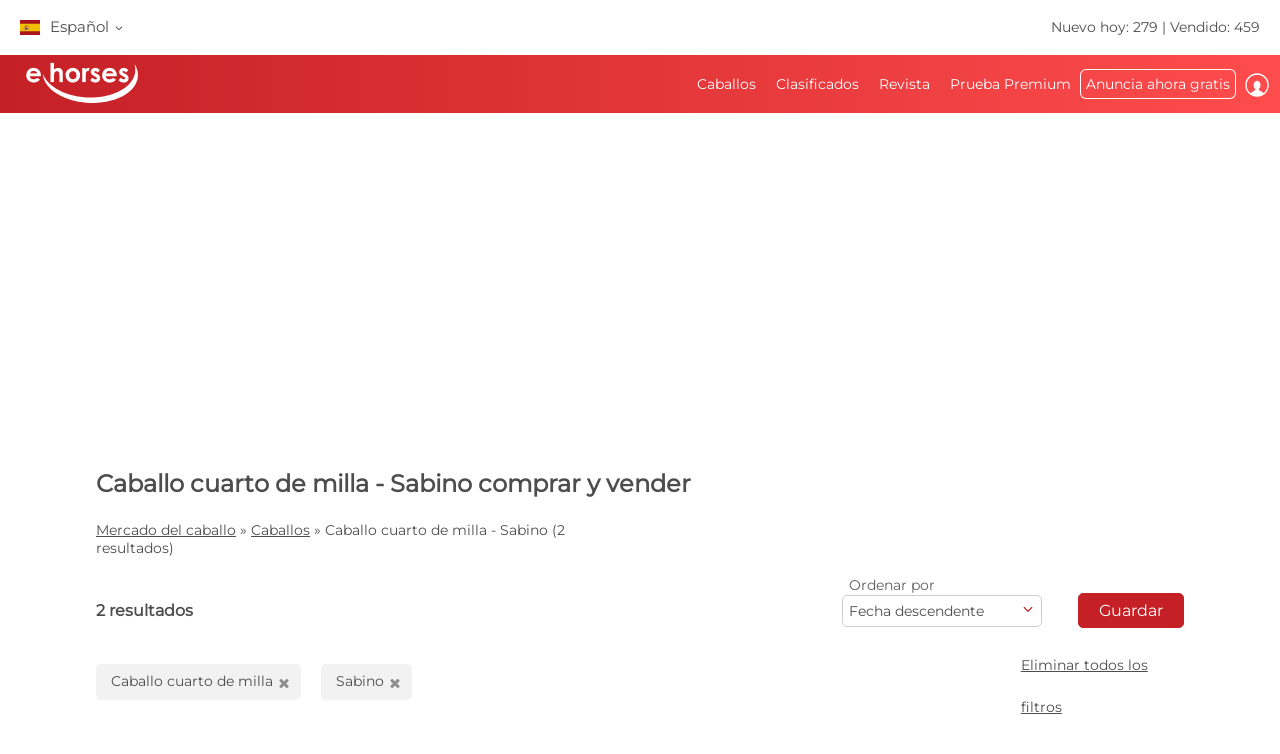

--- FILE ---
content_type: text/html; charset=utf-8
request_url: https://www.ehorses.es/comprar-caballo/caballo-cuarto-de-milla.sabino.html
body_size: 50809
content:
<!DOCTYPE html>


<html lang="es">
<head>
	<meta charset="UTF-8">
	
		<meta name="robots" content="index,follow" />
	

	<title>Caballo-cuarto-de-milla Sabino  comprar y vender | ehorses.es</title>
	<meta name="description" content="Caballo-cuarto-de-milla&amp;#10004; Sabino&amp;#10004; &amp;#10004; comprar y vender&amp;#10004; Comprar y vender caballos en el mercado de caballos líder de Europa" />
	<meta name="author" content="ehorses GmbH &amp; Co. KG" />
	<meta name="viewport" content="width=device-width, initial-scale=1, minimum-scale=1.0" />

	
	<meta property="og:image" content="https://www.ehorses.es/grafiken/ehorses_logo_200x200.jpg" />
	<meta property="og:image:secure_url" content="https://www.ehorses.es/grafiken/ehorses_logo_200x200.jpg" />
	<meta property="og:url" content="https://www.ehorses.es/comprar-caballo/caballo-cuarto-de-milla.sabino.html" />
	<meta property="og:title" content="Caballo-cuarto-de-milla Sabino  comprar y vender | ehorses.es" />
	<meta property="og:type" content="website" />
	<meta property="og:description" content="Caballo-cuarto-de-milla&amp;#10004; Sabino&amp;#10004; &amp;#10004; comprar y vender&amp;#10004; Comprar y vender caballos en el mercado de caballos líder de Europa" />
	<meta property="fb:app_id" content="1383102931943086" />
	

	<link rel="canonical" href="https://www.ehorses.es/comprar-caballo/caballo-cuarto-de-milla.sabino.html" />

	<link rel="apple-touch-icon" sizes="152x152" href="/favicon/apple-touch-icon-152x152.png" />
	<link rel="apple-touch-icon" sizes="144x144" href="/favicon/apple-touch-icon-144x144.png" />
	<link rel="apple-touch-icon" sizes="120x120" href="/favicon/apple-touch-icon-120x120.png" />
	<link rel="apple-touch-icon" sizes="114x114" href="/favicon/apple-touch-icon-114x114.png" />
	<link rel="apple-touch-icon" sizes="76x76" href="/favicon/apple-touch-icon-76x76.png" />
	<link rel="apple-touch-icon" sizes="72x72" href="/favicon/apple-touch-icon-72x72.png" />
	<link rel="apple-touch-icon" sizes="57x57" href="/favicon/apple-touch-icon-57x57.png" />
	<link rel="apple-touch-icon" href="/favicon/apple-touch-icon-precomposed.png" />
	<link rel="icon" type="image/png" href="/favicon/favicon-32.png" sizes="32x32" />
	<link rel="icon" type="image/png" href="/favicon/favicon-24.png" sizes="24x24" />
	<link rel="icon" type="image/png" href="/favicon/favicon-16.png" sizes="16x16" />
	<link rel="shortcut icon" href="/favicon/favicon.ico" />

	<link rel="preconnect" href="//media.ehorses.de" />
	<link rel="dns-prefetch" href="//media.ehorses.de" />
	<link rel="dns-prefetch" href="//www.googletagservices.com" />
	<link rel="dns-prefetch" href="//www.googletagmanager.com" />
	<link rel="dns-prefetch" href="//www.google-analytics.com" />
	

<link rel="alternate" hreflang="x-default" href="https://www.ehorses.com/buy-horse/quarter-horse.sabino.html"/>
<link rel="alternate" hreflang="de-DE" href="https://www.ehorses.de/pferdekauf/quarter-horse.sabino.html"/>
<link rel="alternate" hreflang="de-AT" href="https://www.ehorses.at/pferdekauf/quarter-horse.sabino.html"/>
<link rel="alternate" hreflang="de-CH" href="https://www.ehorses.ch/pferdekauf/quarter-horse.sabino.html"/>
<link rel="alternate" hreflang="de" href="https://www.ehorses.de/pferdekauf/quarter-horse.sabino.html"/>
<link rel="alternate" hreflang="nl-BE" href="https://www.ehorses.be/paardenkoop/quarter-horse.sabino.html"/>
<link rel="alternate" hreflang="nl" href="https://www.ehorses.nl/paardenkoop/quarter-horse.sabino.html"/>
<link rel="alternate" hreflang="en-GB" href="https://www.ehorses.co.uk/buy-horse/quarter-horse.sabino.html"/>
<link rel="alternate" hreflang="en-US" href="https://www.ehorses.com/buy-horse/quarter-horse.sabino.html"/>
<link rel="alternate" hreflang="en" href="https://www.ehorses.com/buy-horse/quarter-horse.sabino.html"/>
<link rel="alternate" hreflang="es" href="https://www.ehorses.es/comprar-caballo/caballo-cuarto-de-milla.sabino.html"/>
<link rel="alternate" hreflang="pl" href="https://www.ehorses.pl/kup-konia/quarter-horse.sabino.html"/>

	<link rel="preload" href="/css/fonts/ehorsesfont.woff?v=3" as="font" crossorigin />
	<link rel="preload" href="/css/fonts/material-symbols-rounded.woff2" as="font" crossorigin />
	
	<link href="/bundles/styles/searchresults?v=S5WcmtZx-05iCAaWvrqvSs_AFkCmEhF_oqzeApBHxOA1" rel="stylesheet"/>

	
	
			<link rel="preload" href="https://cdn.ehorses.media/image/blur/eyecatcher/a3b7c7b4-2c87-4463-8130-e1988b87dc61.jpg" as="image" />
		
	
	<script type="text/javascript">dataLayer=[{
  "ehorses_site": "ehorses",
  "ehorses_discipline": [],
  "ehorses_type": [],
  "ehorses_zone": "ergebnisse",
  "ehorses_price": "",
  "ehorses_tld": "es",
  "ehorses_lang": "es",
  "ehorses_age": "",
  "ehorses_height": "",
  "ehorses_race": [
    "Quarter Horse"
  ],
  "ehorses_sex": "",
  "ehorses_user": "Basis",
  "ehorses_noAds": "0"
}];</script><script>(function(w,d,s,l,i){w[l]=w[l]||[];w[l].push({'gtm.start':new Date().getTime(),event:'gtm.js'});var f=d.getElementsByTagName(s)[0],j=d.createElement(s),dl=l!='dataLayer'?'&l='+l:'';j.async=true;j.src='https://www.googletagmanager.com/gtm.js?id='+i+dl;f.parentNode.insertBefore(j,f);})(window,document,'script','dataLayer','GTM-5DLBQSPS');</script>
	



	
	<script src="/js/ehorses.ppid.js" defer="defer"></script>
	
		<script defer = "defer" src=https://cdns.symplr.de/ehorses.es/ehorses.js></script>
	

</head>

<body id="pages_searchresults" class="pages_searchresults">
	<noscript><iframe src="https://www.googletagmanager.com/ns.html?id=GTM-5DLBQSPS" height="0" width="0" style="display:none;visibility:hidden" title="Google Tagmanager"></iframe></noscript>

	<header>
	

<div id="headlinebar">
	


<div id="menueLang">
	<div class="flag es">Español <span class="iconfont fs12 va_mid">b</span></div>

	<div class="menueLangSub">
		
			<div class="language">
				<a href="https://www.ehorses.at/pferdekauf/quarter-horse.sabino.html" class="noline flag at">Deutsch</a>
			</div>
		
			<div class="language">
				<a href="https://www.ehorses.ch/pferdekauf/quarter-horse.sabino.html" class="noline flag ch">Deutsch</a>
			</div>
		
			<div class="language">
				<a href="https://www.ehorses.de/pferdekauf/quarter-horse.sabino.html" class="noline flag de">Deutsch</a>
			</div>
		
			<div class="language">
				<a href="https://www.ehorses.it" class="noline flag it">Italiano</a>
			</div>
		
			<div class="language">
				<a href="https://www.ehorses.pl/kup-konia/quarter-horse.sabino.html" class="noline flag pl">Polski</a>
			</div>
		
			<div class="language">
				<a href="https://www.ehorses.com/buy-horse/quarter-horse.sabino.html" class="noline flag us">English</a>
			</div>
		
			<div class="language">
				<a href="https://www.ehorses.co.uk/buy-horse/quarter-horse.sabino.html" class="noline flag gb">English</a>
			</div>
		
			<div class="language">
				<a href="https://www.ehorses.be/paardenkoop/quarter-horse.sabino.html" class="noline flag be">Nederlands</a>
			</div>
		
			<div class="language">
				<a href="https://www.ehorses.nl/paardenkoop/quarter-horse.sabino.html" class="noline flag nl">Nederlands</a>
			</div>
		
			<div class="language">
				<a href="https://www.ehorses.fr" class="noline flag fr">Français</a>
			</div>
		
	</div>
</div>

	<div class="rightPart">
		<a href="https://www.ehorses.es/acutales-nuevos-caballos.html" class="noline">Nuevo hoy: 279</a> | <a href="https://www.ehorses.es/static/soldhorses" class="noline">Vendido: 459</a>
	</div>
</div>

<div id="pagenav" class="is-flyoutnav-ready">
	<div id="flyoutnav-veil" class="flyoutnav-veil is-flyoutnav-veil-ready"></div>	
	<nav id="menubar" class="flyoutnav ">
		<div id="naviClose" class="flyoutnav--close iconfont">H</div>
		<div class="rightPart">
			<ul id="menu">
	<li id="menuMainItem-1" class="menuItem">
		

		<a href="/"   data-eventcategory="Hauptmenue" data-eventaction="Caballos">
			Caballos

			
		</a>

		
			<div class="iconfont submenuIcon">b</div>

			<div class="submenu nodisplay">
				<div class="arrow"></div>

				
					<ul>
						
							<li>
                                <a id='01d73754-60d0-452e-b815-038409633455' href="/caballos-para-la-venta"   class="menuSubItem " data-eventcategory="Hauptmenue" data-eventaction="Caballos" data-eventlabel="Caballos en venta">
                                    Caballos en venta
	                                
                                </a>
								
							</li>
						
							<li>
                                <a id='7f3cd9df-6ea6-44db-8bbe-61ac911a68b3' href="/comprar-caballo/poni.html"   class="menuSubItem " data-eventcategory="Hauptmenue" data-eventaction="Caballos" data-eventlabel="Ponis">
                                    Ponis
	                                
                                </a>
								
							</li>
						
							<li>
                                <a id='c2b52862-b42d-41eb-8f09-a66b71ffd191' href="/potros"   class="menuSubItem " data-eventcategory="Hauptmenue" data-eventaction="Caballos" data-eventlabel="Potros">
                                    Potros
	                                
                                </a>
								
							</li>
						
							<li>
                                <a id='64bdd9fa-bbba-462f-b0f0-56998acef643' href="/semental"   class="menuSubItem " data-eventcategory="Hauptmenue" data-eventaction="Caballos" data-eventlabel="Sementales">
                                    Sementales
	                                
                                </a>
								
							</li>
						
							<li>
                                <a id='5d4ff52c-9674-48fb-b6d5-a3e6bcee9dbd' href="/comprar-caballo/caballos-de-doma-clasica.html"   class="menuSubItem " data-eventcategory="Hauptmenue" data-eventaction="Caballos" data-eventlabel="Caballos de doma">
                                    Caballos de doma
	                                
                                </a>
								
							</li>
						
							<li>
                                <a id='1b7c3a6c-de03-4d88-a1eb-555ab0ebb1ff' href="/comprar-caballo/caballos-de-salto.html"   class="menuSubItem " data-eventcategory="Hauptmenue" data-eventaction="Caballos" data-eventlabel="Caballos de salto">
                                    Caballos de salto
	                                
                                </a>
								
							</li>
						
							<li>
                                <a id='4fcbb69f-b5be-415d-b0ee-8990f79e7b96' href="/comprar-caballo/western-horses.html"   class="menuSubItem " data-eventcategory="Hauptmenue" data-eventaction="Caballos" data-eventlabel="Caballos Equitación Western">
                                    Caballos Equitación Western
	                                
		                                <span class="iconfont iconAfter">d</span>
	                                
                                </a>
								
								<div class="subsubmenu nodisplay">
									<ul> 
										
										<li>
											<a id='cba2a7ae-b96b-11f0-b664-a8a1592ff240' 
											   href="/comprar-caballo/western-horses.html" 
												 
												 
											   class="menuSubItem " 
											   data-eventcategory="Hauptmenue" 
											   data-eventaction="Caballos Equitación Western" 
											   data-eventlabel="Western Riding">
												Western Riding
											</a>
										</li>   
										
										<li>
											<a id='cba2a876-b96b-11f0-b664-a8a1592ff240' 
											   href="/comprar-caballo/reining.html" 
												 
												 
											   class="menuSubItem " 
											   data-eventcategory="Hauptmenue" 
											   data-eventaction="Caballos Equitación Western" 
											   data-eventlabel="Reining">
												Reining
											</a>
										</li>   
										
										<li>
											<a id='cba2a934-b96b-11f0-b664-a8a1592ff240' 
											   href="/comprar-caballo/cowhorses.html" 
												 
												 
											   class="menuSubItem " 
											   data-eventcategory="Hauptmenue" 
											   data-eventaction="Caballos Equitación Western" 
											   data-eventlabel="Cowhorse">
												Cowhorse
											</a>
										</li>   
										
										<li>
											<a id='cba2a9f1-b96b-11f0-b664-a8a1592ff240' 
											   href="/comprar-caballo/cuttinghorses.html" 
												 
												 
											   class="menuSubItem " 
											   data-eventcategory="Hauptmenue" 
											   data-eventaction="Caballos Equitación Western" 
											   data-eventlabel="Cutting">
												Cutting
											</a>
										</li>   
										
										<li>
											<a id='cba2aaae-b96b-11f0-b664-a8a1592ff240' 
											   href="/comprar-caballo/pleasurehorses.html" 
												 
												 
											   class="menuSubItem " 
											   data-eventcategory="Hauptmenue" 
											   data-eventaction="Caballos Equitación Western" 
											   data-eventlabel="Western Pleasure">
												Western Pleasure
											</a>
										</li>   
										
										<li>
											<a id='cba2ab6b-b96b-11f0-b664-a8a1592ff240' 
											   href="/comprar-caballo/caballos-de-trec.html" 
												 
												 
											   class="menuSubItem " 
											   data-eventcategory="Hauptmenue" 
											   data-eventaction="Caballos Equitación Western" 
											   data-eventlabel="Caballos de TREC">
												Caballos de TREC
											</a>
										</li>   
										
										<li>
											<a id='cba2ac29-b96b-11f0-b664-a8a1592ff240' 
											   href="/comprar-caballo/ranch-riding-horses.html" 
												 
												 
											   class="menuSubItem " 
											   data-eventcategory="Hauptmenue" 
											   data-eventaction="Caballos Equitación Western" 
											   data-eventlabel="Versatility Ranch Horse">
												Versatility Ranch Horse
											</a>
										</li>   
										
									</ul>
								</div>
								
							</li>
						
							<li>
                                <a id='88cfdc6d-2031-46a5-b1bd-10a9a3a38081' href="/comprar-caballo/caballos-de-volteo.html"   class="menuSubItem " data-eventcategory="Hauptmenue" data-eventaction="Caballos" data-eventlabel="Caballos de volteo">
                                    Caballos de volteo
	                                
                                </a>
								
							</li>
						
							<li>
                                <a id='03d6c46f-895e-4c97-85be-de836f01cb54' href="/comprar-caballo/caballos-de-ocio.html"   class="menuSubItem " data-eventcategory="Hauptmenue" data-eventaction="Caballos" data-eventlabel="Caballos de ocio">
                                    Caballos de ocio
	                                
                                </a>
								
							</li>
						
							<li>
                                <a id='8cd20499-a17f-42f6-82a2-d8bcedb4244f' href="/topsellersearch"   class="menuSubItem " data-eventcategory="Hauptmenue" data-eventaction="Caballos" data-eventlabel="Vendedores">
                                    Vendedores
	                                
                                </a>
								
							</li>
						
							<li>
                                <a id='6318f254-6de2-4054-9d6e-3cab2fd9bb50' href="/horse/choosetype"   class="menuSubItem fwbold fw-bold" data-eventcategory="Hauptmenue" data-eventaction="Caballos" data-eventlabel="Publicar ahora">
                                    Publicar ahora
	                                
                                </a>
								
							</li>
						
					</ul>
				
			</div>
		
	</li>

	<li id="menuMainItem-7" class="menuItem">
		

		<a href="/anuncios"   data-eventcategory="Hauptmenue" data-eventaction="Clasificados">
			Clasificados

			
		</a>

		
			<div class="iconfont submenuIcon">b</div>

			<div class="submenu nodisplay">
				<div class="arrow"></div>

				
					<ul>
						
							<li>
                                <a id='ec7dc741-01ef-473a-b391-98c71ecb224b' href="/anuncios/caballos"   class="menuSubItem " data-eventcategory="Hauptmenue" data-eventaction="Clasificados" data-eventlabel="Para el caballo">
                                    Para el caballo
	                                
                                </a>
								
							</li>
						
							<li>
                                <a id='bcd4678e-df04-4541-8aca-a42fb687fb26' href="/anuncios/ficha"   class="menuSubItem " data-eventcategory="Hauptmenue" data-eventaction="Clasificados" data-eventlabel="Para el jinete">
                                    Para el jinete
	                                
                                </a>
								
							</li>
						
							<li>
                                <a id='92d1f410-132c-4407-af8d-e969c64ff30d' href="/anuncios/puesto"   class="menuSubItem " data-eventcategory="Hauptmenue" data-eventaction="Clasificados" data-eventlabel="Alimentación de caballos">
                                    Alimentación de caballos
	                                
                                </a>
								
							</li>
						
							<li>
                                <a id='7e10b780-f3fd-414c-ad1d-34ecd6df44bd' href="/anuncios/carros-y-vehiculos"   class="menuSubItem " data-eventcategory="Hauptmenue" data-eventaction="Clasificados" data-eventlabel="Transporte y vehículos">
                                    Transporte y vehículos
	                                
                                </a>
								
							</li>
						
							<li>
                                <a id='03E29A51-7DA6-4013-8A6C-C9FAA72E6707' href="/anuncios/maquinaria-agricola"   class="menuSubItem " data-eventcategory="Hauptmenue" data-eventaction="Clasificados" data-eventlabel="Maquinaria agrícola">
                                    Maquinaria agrícola
	                                
                                </a>
								
							</li>
						
							<li>
                                <a id='f3685f19-b0f4-4008-9e27-9b5900cf488a' href="/anuncios/puesto/caballo-real-estate"   class="menuSubItem " data-eventcategory="Hauptmenue" data-eventaction="Clasificados" data-eventlabel="Propiedades ecuestres">
                                    Propiedades ecuestres
	                                
                                </a>
								
							</li>
						
							<li>
                                <a id='4796ca8e-fba3-431a-aa8a-5e995ec0d9cb' href="/anuncios/publicar"   class="menuSubItem " data-eventcategory="Hauptmenue" data-eventaction="Clasificados" data-eventlabel="Anuncios de empleo">
                                    Anuncios de empleo
	                                
                                </a>
								
							</li>
						
							<li>
                                <a id='d7553d99-eb24-407b-96d3-cebcb4bf10ab' href="/anuncios/puesto-de-libre"   class="menuSubItem " data-eventcategory="Hauptmenue" data-eventaction="Clasificados" data-eventlabel="Cuadras disponibles">
                                    Cuadras disponibles
	                                
                                </a>
								
							</li>
						
							<li>
                                <a id='bb6401c0-c551-4ab1-8da9-a272eb494514' href="/anuncios/vacaciones-de-equitacion-de-caballo"   class="menuSubItem " data-eventcategory="Hauptmenue" data-eventaction="Clasificados" data-eventlabel="Vacaciones ecuestres">
                                    Vacaciones ecuestres
	                                
                                </a>
								
							</li>
						
							<li>
                                <a id='921c8034-b933-49e3-af59-7ed7f67f49f4' href="/anuncios/mas-animales"   class="menuSubItem " data-eventcategory="Hauptmenue" data-eventaction="Clasificados" data-eventlabel="Más animales">
                                    Más animales
	                                
                                </a>
								
							</li>
						
							<li>
                                <a id='897f8fab-7f1d-4b57-82e1-91831dfee860' href="/anuncios/form"   class="menuSubItem fwbold fw-bold" data-eventcategory="Hauptmenue" data-eventaction="Clasificados" data-eventlabel="Publicar ahora">
                                    Publicar ahora
	                                
                                </a>
								
							</li>
						
					</ul>
				
			</div>
		
	</li>

	<li id="menuMainItem-5" class="menuItem">
		

		<a href="https://www.ehorses.es/revista/"   data-eventcategory="Hauptmenue" data-eventaction="Revista">
			Revista

			
		</a>

		
	</li>

	<li id="menuMainItem-12" class="menuItem onlyTM showIcon showAlways">
		

		<a href="/premium/info"   data-eventcategory="Hauptmenue" data-eventaction="Prueba Premium">
			
				<span class="iconfont iconBefore">&#xe091;</span>
			Prueba Premium

			
				<span class="iconfont iconAfter">&#xe091;</span>
			
		</a>

		
	</li>

	<li id="menuMainItem-13" class="menuItem mobileOnly">
		

		<a href="https://info.ehorses.de/prices/precios" target='_blank'  data-eventcategory="Hauptmenue" data-eventaction="Resumen de precios">
			Resumen de precios

			
		</a>

		
	</li>

	<li id="menuMainItem-4" class="menuItem menu-link-choose-type showAlways">
		

		<a href="/horse/choosetype"   data-eventcategory="Hauptmenue" data-eventaction="Anuncia ahora gratis">
			Anuncia ahora gratis

			
		</a>

		
			<div class="iconfont submenuIcon">b</div>

			<div class="submenu nodisplay">
				<div class="arrow"></div>

				
					<ul>
						
							<li>
                                <a id='7f0714cb-0cab-4a82-bb64-6c9edaabc814' href="/horse/choosetype"   class="menuSubItem fwbold fw-bold" data-eventcategory="Hauptmenue" data-eventaction="Anuncia ahora gratis" data-eventlabel="Publicar ahora">
                                    Publicar ahora
	                                
                                </a>
								
							</li>
						
							<li>
                                <a id='206eb818-adb2-4a60-a01e-5cfba9fb17a8' href="/premium/info"   class="menuSubItem navTipp" data-eventcategory="Hauptmenue" data-eventaction="Anuncia ahora gratis" data-eventlabel="Publique ilimitadamente &lt;span class=&#39;bg-secondary fc-white sizeS&#39;&gt;Tipp!&lt;/span&gt;">
                                    Publique ilimitadamente <span class='bg-secondary fc-white sizeS'>Tipp!</span>
	                                
                                </a>
								
							</li>
						
							<li>
                                <a id='84624708-549f-425b-82b1-a1e65dd789a3' href="https://info.ehorses.de/prices/precios" target='_blank'  class="menuSubItem desktopOnly" data-eventcategory="Hauptmenue" data-eventaction="Anuncia ahora gratis" data-eventlabel="Resumen de precios">
                                    Resumen de precios
	                                
                                </a>
								
							</li>
						
					</ul>
				
			</div>
		
	</li>

	<li id="menuMainItem-6" class="menuItem showIcon showAlways">
		
			<div id="myEhorsesAllNotifications" class="new-note"></div>
		

		<a href="/myehorses/index"   data-eventcategory="Hauptmenue" data-eventaction="Iniciar">
			
				<span class="iconfont iconBefore">&#xe093;</span>
			Iniciar

			
					<div class="sublogin">ingrese aquí</div>
				
		</a>

		
	</li>
</ul>
		</div>
		
        <div id="menubarMenu" class="mobileOnly">
		    <div id="misc" class="p10 w100pro mt30">
			    <a href="/horse/choosetype" class="btnPetrol">Publica ahora</a>
		    </div>
	        
	        
                <div id="mobileLogin" class="p10 w100pro ">
            		<a href="https://www.ehorses.es/account/login?ref=" class="btnGreyInv">Identifícate</a>
            	</div>
            
	        
            <ul id="mobileMenu" class="mobileOnly">
	<li id="menuMainItem-14" class="menuItem category mobileOnly ">
		<a href="/myehorses/index"  class='red'  data-eventcategory="Hauptmenue" data-eventaction="Mi ehorses">
			Mi ehorses

			
		</a>
	
		
			<div class="iconfont submenuIcon navArrow">b</div>

			<div class="submenu nodisplay">
				<div class="arrow"></div>

				
					<ul class="mobileMenuList">
						
								<li>
									<a id='eb0c93b7-a236-46d1-b988-2b3d1fb53937' 
										href="/horse/choosetype" 
										 
										 
										class="myehorsessubitem" 
										data-eventcategory="Hauptmenue" 
										data-eventaction="Mi ehorses" 
										data-eventlabel="Publicar ahora">
										Publicar ahora
									</a>
									
								</li>
						
								<li>
									<a id='634d8604-c9e5-4843-803e-01f9dff2a72a' 
										href="/myehorses/adverts" 
										 
										 
										class="myehorsessubitem" 
										data-eventcategory="Hauptmenue" 
										data-eventaction="Mi ehorses" 
										data-eventlabel="Mis anuncios">
										Mis anuncios
									</a>
									
								</li>
						
								<li>
									<a id='myEhorsesMessagesMobile' 
										href="/myehorses/messages" 
										 
										 
										class="myehorsessubitem" 
										data-eventcategory="Hauptmenue" 
										data-eventaction="Mi ehorses" 
										data-eventlabel="Mis mensajes">
										Mis mensajes
									</a>
									
								</li>
						
								<li>
									<a id='038154d3-0817-4f9a-8ec4-0f2403650942' 
										href="/myehorses/watchlist" 
										 
										 
										class="myehorsessubitem" 
										data-eventcategory="Hauptmenue" 
										data-eventaction="Mi ehorses" 
										data-eventlabel="Mis anuncios favoritos">
										Mis anuncios favoritos
									</a>
									
								</li>
						
								<li>
									<a id='3e765857-4453-44d8-906e-d22365bbde78' 
										href="/myehorses/management?submenu=pd" 
										 
										 
										class="myehorsessubitem" 
										data-eventcategory="Hauptmenue" 
										data-eventaction="Mi ehorses" 
										data-eventlabel="Mi perfil">
										Mi perfil
									</a>
									
								</li>
						
								<li>
									<a id='f0e62aab-9e09-4882-b1c3-7614af26b3cc' 
										href="/account/login" 
										 
										 
										class="fwbold fw-bold myehorsessubitem" 
										data-eventcategory="Hauptmenue" 
										data-eventaction="Mi ehorses" 
										data-eventlabel="Iniciar sesión">
										Iniciar sesión
									</a>
									
								</li>
						
					</ul>
				
			</div>
		
	</li>


<li class="category">Buscar</li>


	<li id="menuMainItem-1" class="menuItem ">
		<a href="/"    data-eventcategory="Hauptmenue" data-eventaction="Caballos">
			Caballos

			
		</a>
	
		
			<div class="iconfont submenuIcon navArrow">b</div>

			<div class="submenu nodisplay">
				<div class="arrow"></div>

				
					<ul class="mobileMenuList">
						
								<li>
									<a id='01d73754-60d0-452e-b815-038409633455' 
										href="/caballos-para-la-venta" 
										 
										 
										class="" 
										data-eventcategory="Hauptmenue" 
										data-eventaction="Caballos" 
										data-eventlabel="Caballos en venta">
										Caballos en venta
									</a>
									
								</li>
						
								<li>
									<a id='7f3cd9df-6ea6-44db-8bbe-61ac911a68b3' 
										href="/comprar-caballo/poni.html" 
										 
										 
										class="" 
										data-eventcategory="Hauptmenue" 
										data-eventaction="Caballos" 
										data-eventlabel="Ponis">
										Ponis
									</a>
									
								</li>
						
								<li>
									<a id='c2b52862-b42d-41eb-8f09-a66b71ffd191' 
										href="/potros" 
										 
										 
										class="" 
										data-eventcategory="Hauptmenue" 
										data-eventaction="Caballos" 
										data-eventlabel="Potros">
										Potros
									</a>
									
								</li>
						
								<li>
									<a id='64bdd9fa-bbba-462f-b0f0-56998acef643' 
										href="/semental" 
										 
										 
										class="" 
										data-eventcategory="Hauptmenue" 
										data-eventaction="Caballos" 
										data-eventlabel="Sementales">
										Sementales
									</a>
									
								</li>
						
								<li>
									<a id='5d4ff52c-9674-48fb-b6d5-a3e6bcee9dbd' 
										href="/comprar-caballo/caballos-de-doma-clasica.html" 
										 
										 
										class="" 
										data-eventcategory="Hauptmenue" 
										data-eventaction="Caballos" 
										data-eventlabel="Caballos de doma">
										Caballos de doma
									</a>
									
								</li>
						
								<li>
									<a id='1b7c3a6c-de03-4d88-a1eb-555ab0ebb1ff' 
										href="/comprar-caballo/caballos-de-salto.html" 
										 
										 
										class="" 
										data-eventcategory="Hauptmenue" 
										data-eventaction="Caballos" 
										data-eventlabel="Caballos de salto">
										Caballos de salto
									</a>
									
								</li>
						
								<li>
									<a id='4fcbb69f-b5be-415d-b0ee-8990f79e7b96' 
										href="/comprar-caballo/western-horses.html" 
										 
										 
										class="" 
										data-eventcategory="Hauptmenue" 
										data-eventaction="Caballos" 
										data-eventlabel="Caballos Equitación Western">
										Caballos Equitación Western
									</a>
									
										<div class="iconfont subsubmenuIcon navArrow">b</div>
										<div class="subsubmenu nodisplay">
	                                        <div class="arrow"></div>
											<ul class="mobileMenuList">
											
												<li>
													<a id='cba2a7ae-b96b-11f0-b664-a8a1592ff240' 
		                                                href="/comprar-caballo/western-horses.html" 
		                                                 
		                                                 
		                                                class="" 
		                                                data-eventcategory="Hauptmenue" 
		                                                data-eventaction="Caballos" 
		                                                data-eventlabel="Western Riding">
		                                                Western Riding
	                                                </a>
												</li>
											
												<li>
													<a id='cba2a876-b96b-11f0-b664-a8a1592ff240' 
		                                                href="/comprar-caballo/reining.html" 
		                                                 
		                                                 
		                                                class="" 
		                                                data-eventcategory="Hauptmenue" 
		                                                data-eventaction="Caballos" 
		                                                data-eventlabel="Reining">
		                                                Reining
	                                                </a>
												</li>
											
												<li>
													<a id='cba2a934-b96b-11f0-b664-a8a1592ff240' 
		                                                href="/comprar-caballo/cowhorses.html" 
		                                                 
		                                                 
		                                                class="" 
		                                                data-eventcategory="Hauptmenue" 
		                                                data-eventaction="Caballos" 
		                                                data-eventlabel="Cowhorse">
		                                                Cowhorse
	                                                </a>
												</li>
											
												<li>
													<a id='cba2a9f1-b96b-11f0-b664-a8a1592ff240' 
		                                                href="/comprar-caballo/cuttinghorses.html" 
		                                                 
		                                                 
		                                                class="" 
		                                                data-eventcategory="Hauptmenue" 
		                                                data-eventaction="Caballos" 
		                                                data-eventlabel="Cutting">
		                                                Cutting
	                                                </a>
												</li>
											
												<li>
													<a id='cba2aaae-b96b-11f0-b664-a8a1592ff240' 
		                                                href="/comprar-caballo/pleasurehorses.html" 
		                                                 
		                                                 
		                                                class="" 
		                                                data-eventcategory="Hauptmenue" 
		                                                data-eventaction="Caballos" 
		                                                data-eventlabel="Western Pleasure">
		                                                Western Pleasure
	                                                </a>
												</li>
											
												<li>
													<a id='cba2ab6b-b96b-11f0-b664-a8a1592ff240' 
		                                                href="/comprar-caballo/caballos-de-trec.html" 
		                                                 
		                                                 
		                                                class="" 
		                                                data-eventcategory="Hauptmenue" 
		                                                data-eventaction="Caballos" 
		                                                data-eventlabel="Caballos de TREC">
		                                                Caballos de TREC
	                                                </a>
												</li>
											
												<li>
													<a id='cba2ac29-b96b-11f0-b664-a8a1592ff240' 
		                                                href="/comprar-caballo/ranch-riding-horses.html" 
		                                                 
		                                                 
		                                                class="" 
		                                                data-eventcategory="Hauptmenue" 
		                                                data-eventaction="Caballos" 
		                                                data-eventlabel="Versatility Ranch Horse">
		                                                Versatility Ranch Horse
	                                                </a>
												</li>
											
											</ul>
										</div>
									
								</li>
						
								<li>
									<a id='88cfdc6d-2031-46a5-b1bd-10a9a3a38081' 
										href="/comprar-caballo/caballos-de-volteo.html" 
										 
										 
										class="" 
										data-eventcategory="Hauptmenue" 
										data-eventaction="Caballos" 
										data-eventlabel="Caballos de volteo">
										Caballos de volteo
									</a>
									
								</li>
						
								<li>
									<a id='03d6c46f-895e-4c97-85be-de836f01cb54' 
										href="/comprar-caballo/caballos-de-ocio.html" 
										 
										 
										class="" 
										data-eventcategory="Hauptmenue" 
										data-eventaction="Caballos" 
										data-eventlabel="Caballos de ocio">
										Caballos de ocio
									</a>
									
								</li>
						
								<li>
									<a id='8cd20499-a17f-42f6-82a2-d8bcedb4244f' 
										href="/topsellersearch" 
										 
										 
										class="" 
										data-eventcategory="Hauptmenue" 
										data-eventaction="Caballos" 
										data-eventlabel="Vendedores">
										Vendedores
									</a>
									
								</li>
						
								<li>
									<a id='6318f254-6de2-4054-9d6e-3cab2fd9bb50' 
										href="/horse/choosetype" 
										 
										 
										class="fwbold fw-bold" 
										data-eventcategory="Hauptmenue" 
										data-eventaction="Caballos" 
										data-eventlabel="Publicar ahora">
										Publicar ahora
									</a>
									
								</li>
						
					</ul>
				
			</div>
		
	</li>

	<li id="menuMainItem-7" class="menuItem ">
		<a href="/anuncios"    data-eventcategory="Hauptmenue" data-eventaction="Clasificados">
			Clasificados

			
		</a>
	
		
			<div class="iconfont submenuIcon navArrow">b</div>

			<div class="submenu nodisplay">
				<div class="arrow"></div>

				
					<ul class="mobileMenuList">
						
								<li>
									<a id='ec7dc741-01ef-473a-b391-98c71ecb224b' 
										href="/anuncios/caballos" 
										 
										 
										class="" 
										data-eventcategory="Hauptmenue" 
										data-eventaction="Clasificados" 
										data-eventlabel="Para el caballo">
										Para el caballo
									</a>
									
								</li>
						
								<li>
									<a id='bcd4678e-df04-4541-8aca-a42fb687fb26' 
										href="/anuncios/ficha" 
										 
										 
										class="" 
										data-eventcategory="Hauptmenue" 
										data-eventaction="Clasificados" 
										data-eventlabel="Para el jinete">
										Para el jinete
									</a>
									
								</li>
						
								<li>
									<a id='92d1f410-132c-4407-af8d-e969c64ff30d' 
										href="/anuncios/puesto" 
										 
										 
										class="" 
										data-eventcategory="Hauptmenue" 
										data-eventaction="Clasificados" 
										data-eventlabel="Alimentación de caballos">
										Alimentación de caballos
									</a>
									
								</li>
						
								<li>
									<a id='7e10b780-f3fd-414c-ad1d-34ecd6df44bd' 
										href="/anuncios/carros-y-vehiculos" 
										 
										 
										class="" 
										data-eventcategory="Hauptmenue" 
										data-eventaction="Clasificados" 
										data-eventlabel="Transporte y vehículos">
										Transporte y vehículos
									</a>
									
								</li>
						
								<li>
									<a id='03E29A51-7DA6-4013-8A6C-C9FAA72E6707' 
										href="/anuncios/maquinaria-agricola" 
										 
										 
										class="" 
										data-eventcategory="Hauptmenue" 
										data-eventaction="Clasificados" 
										data-eventlabel="Maquinaria agrícola">
										Maquinaria agrícola
									</a>
									
								</li>
						
								<li>
									<a id='f3685f19-b0f4-4008-9e27-9b5900cf488a' 
										href="/anuncios/puesto/caballo-real-estate" 
										 
										 
										class="" 
										data-eventcategory="Hauptmenue" 
										data-eventaction="Clasificados" 
										data-eventlabel="Propiedades ecuestres">
										Propiedades ecuestres
									</a>
									
								</li>
						
								<li>
									<a id='4796ca8e-fba3-431a-aa8a-5e995ec0d9cb' 
										href="/anuncios/publicar" 
										 
										 
										class="" 
										data-eventcategory="Hauptmenue" 
										data-eventaction="Clasificados" 
										data-eventlabel="Anuncios de empleo">
										Anuncios de empleo
									</a>
									
								</li>
						
								<li>
									<a id='d7553d99-eb24-407b-96d3-cebcb4bf10ab' 
										href="/anuncios/puesto-de-libre" 
										 
										 
										class="" 
										data-eventcategory="Hauptmenue" 
										data-eventaction="Clasificados" 
										data-eventlabel="Cuadras disponibles">
										Cuadras disponibles
									</a>
									
								</li>
						
								<li>
									<a id='bb6401c0-c551-4ab1-8da9-a272eb494514' 
										href="/anuncios/vacaciones-de-equitacion-de-caballo" 
										 
										 
										class="" 
										data-eventcategory="Hauptmenue" 
										data-eventaction="Clasificados" 
										data-eventlabel="Vacaciones ecuestres">
										Vacaciones ecuestres
									</a>
									
								</li>
						
								<li>
									<a id='921c8034-b933-49e3-af59-7ed7f67f49f4' 
										href="/anuncios/mas-animales" 
										 
										 
										class="" 
										data-eventcategory="Hauptmenue" 
										data-eventaction="Clasificados" 
										data-eventlabel="Más animales">
										Más animales
									</a>
									
								</li>
						
								<li>
									<a id='897f8fab-7f1d-4b57-82e1-91831dfee860' 
										href="/anuncios/form" 
										 
										 
										class="fwbold fw-bold" 
										data-eventcategory="Hauptmenue" 
										data-eventaction="Clasificados" 
										data-eventlabel="Publicar ahora">
										Publicar ahora
									</a>
									
								</li>
						
					</ul>
				
			</div>
		
	</li>


<li class="category">Ofrecer</li>


	<li id="menuMainItem-4" class="menuItem menu-link-choose-type showAlways ">
		<a href="/horse/choosetype"    data-eventcategory="Hauptmenue" data-eventaction="Anuncia ahora gratis">
			Anuncia ahora gratis

			
		</a>
	
		
			<div class="iconfont submenuIcon navArrow">b</div>

			<div class="submenu nodisplay">
				<div class="arrow"></div>

				
					<ul class="mobileMenuList">
						
								<li>
									<a id='7f0714cb-0cab-4a82-bb64-6c9edaabc814' 
										href="/horse/choosetype" 
										 
										 
										class="fwbold fw-bold" 
										data-eventcategory="Hauptmenue" 
										data-eventaction="Anuncia ahora gratis" 
										data-eventlabel="Publicar ahora">
										Publicar ahora
									</a>
									
								</li>
						
								<li>
									<a id='206eb818-adb2-4a60-a01e-5cfba9fb17a8' 
										href="/premium/info" 
										 
										 
										class="navTipp" 
										data-eventcategory="Hauptmenue" 
										data-eventaction="Anuncia ahora gratis" 
										data-eventlabel="Publique ilimitadamente &lt;span class=&#39;bg-secondary fc-white sizeS&#39;&gt;Tipp!&lt;/span&gt;">
										Publique ilimitadamente <span class='bg-secondary fc-white sizeS'>Tipp!</span>
									</a>
									
								</li>
						
								<li>
									<a id='84624708-549f-425b-82b1-a1e65dd789a3' 
										href="https://info.ehorses.de/prices/precios" 
										target='_blank' 
										 
										class="desktopOnly" 
										data-eventcategory="Hauptmenue" 
										data-eventaction="Anuncia ahora gratis" 
										data-eventlabel="Resumen de precios">
										Resumen de precios
									</a>
									
								</li>
						
					</ul>
				
			</div>
		
	</li>

	<li id="menuMainItem-13" class="menuItem mobileOnly ">
		<a href="https://info.ehorses.de/prices/precios" target='_blank'   data-eventcategory="Hauptmenue" data-eventaction="Resumen de precios">
			Resumen de precios

			
		</a>
	
		
	</li>

	<li id="menuMainItem-5" class="menuItem category">
		<a href="https://www.ehorses.es/revista/"    data-eventcategory="Hauptmenue" data-eventaction="Revista">
			Revista

			
		</a>
	
		
	</li>

	<li id="menuMainItem-12" class="menuItem onlyTM showIcon showAlways ">
		<a href="/premium/info"    data-eventcategory="Hauptmenue" data-eventaction="Prueba Premium">
			Prueba Premium

			
		</a>
	
		
			<span class="iconfont iconAfter">&#xe091;</span>
		
	</li>
</ul>
        </div>		

        <div id="language" Class="mobileOnly p10">
            


<div id="menueLang">
	<div class="flag es">Español <span class="iconfont fs12 va_mid">b</span></div>

	<div class="menueLangSub">
		
			<div class="language">
				<a href="https://www.ehorses.at/pferdekauf/quarter-horse.sabino.html" class="noline flag at">Deutsch</a>
			</div>
		
			<div class="language">
				<a href="https://www.ehorses.ch/pferdekauf/quarter-horse.sabino.html" class="noline flag ch">Deutsch</a>
			</div>
		
			<div class="language">
				<a href="https://www.ehorses.de/pferdekauf/quarter-horse.sabino.html" class="noline flag de">Deutsch</a>
			</div>
		
			<div class="language">
				<a href="https://www.ehorses.it" class="noline flag it">Italiano</a>
			</div>
		
			<div class="language">
				<a href="https://www.ehorses.pl/kup-konia/quarter-horse.sabino.html" class="noline flag pl">Polski</a>
			</div>
		
			<div class="language">
				<a href="https://www.ehorses.com/buy-horse/quarter-horse.sabino.html" class="noline flag us">English</a>
			</div>
		
			<div class="language">
				<a href="https://www.ehorses.co.uk/buy-horse/quarter-horse.sabino.html" class="noline flag gb">English</a>
			</div>
		
			<div class="language">
				<a href="https://www.ehorses.be/paardenkoop/quarter-horse.sabino.html" class="noline flag be">Nederlands</a>
			</div>
		
			<div class="language">
				<a href="https://www.ehorses.nl/paardenkoop/quarter-horse.sabino.html" class="noline flag nl">Nederlands</a>
			</div>
		
			<div class="language">
				<a href="https://www.ehorses.fr" class="noline flag fr">Français</a>
			</div>
		
	</div>
</div>
        </div>
	</nav>
</div>


	<div id="headerbar" class="bg_primary_gradient_linear">
		
			<a href="javascript:void(0);" id="backButton" class="iconfont">c</a>
		

		<a href="/" class="logo iconfont white">&#xe05e;</a>

		
			<a href="/myehorses/index" class="flexitem iconfont white" id="myehorsesIcon">&#xe093;</a> 
		
		<div class="navi flexitem">
			<div class="icon">
				<span></span>
				<span></span>
				<span></span>
			</div>

			<div class="text">Menú</div>
		</div>
	</div>

	</header>

	<main>

	
    
    
    <div>
        
			<div id="ehorses.es_bb_1" class="ehorses_bb_1"></div>
		
	</div>
	

    
	
	
	
		<div class="contblock posrel seo-text-top">
            <h1>Caballo cuarto de milla - Sabino comprar y vender</h1>
				<div class="more-seo lh26">Leer mas <span class="iconfont va_top">b</span></div>
			
        </div>
	

		<div class="contblock posrel flex flex-column" id="main-container">
		
<div class="breadcrumb mx0 mb20 mt15">
	<div class="l">
	<a href="https://www.ehorses.es">Mercado del caballo</a>
		
			&raquo;
		<a href="https://www.ehorses.es/caballos-para-la-venta">Caballos</a>
		
			&raquo;
		
			<span>Caballo cuarto de milla - Sabino (2 resultados)</span>
		
	</div>
	
		<script type="application/ld+json">
			{"@context":"https://schema.org/","@type":"BreadcrumbList","itemListElement":[{"@type":"ListItem","name":"Mercado del caballo","item":"https://www.ehorses.es","position":1},{"@type":"ListItem","name":"Caballos","item":"https://www.ehorses.es/caballos-para-la-venta","position":2},{"@type":"ListItem","name":"Caballo cuarto de milla - Sabino","item":"https://www.ehorses.es/comprar-caballo/caballo-cuarto-de-milla.sabino.html","position":3}]}
		</script>
	
</div>




<div id="searchOptions" class="sticky-searchoptions">
    <div class="filterHeader desktop-only">
        <div class="sizeL fwbold">2 resultados</div>
    </div>
    <div class="button-filter-input">
        <div class="option dropdown-input sortdropdown2 mr0" onmouseover="msort('asort', 'msort')" onmouseout="msorthide('asort', 'msort')">
            <div class="option sortByText optinalOption desktop-only">Ordenar por</div>
            <a id="asort" class="asort2" href="javascript:void(0);">Fecha descendente <span class="iconfont">b</span></a>
            <div id="msort" class="msort2 truncate mt10" onmouseover="msort('asort', 'msort')" onmouseout="msorthide('asort', 'msort')">
                <div id="msortClose" class="msort--close float_right fwbold iconfont">H</div>
                <span data-href="/search?dum=dum&farbe=30&typ=90&currency=EUR&inserate=9&sortierung=datum desc&seite=1" class="prgLink"><span class="iconfont">e</span>Fecha descendente</span><span class='prgLink' data-href='/search?dum=dum&farbe=30&typ=90&currency=EUR&inserate=9&sortierung=datum&seite=1'><span class="iconfont">b</span>Fecha ascendente</span><span class='prgLink' data-href='/search?dum=dum&farbe=30&typ=90&currency=EUR&inserate=9&sortierung=preis&seite=1'><span class="iconfont">e</span>Precio ascendente</span><span class='prgLink' data-href='/search?dum=dum&farbe=30&typ=90&currency=EUR&inserate=9&sortierung=preis desc&seite=1'><span class="iconfont">b</span>Precio descendente</span><span class='prgLink' data-href='/search?dum=dum&farbe=30&typ=90&currency=EUR&inserate=9&sortierung=rasse&seite=1'><span class="iconfont">e</span>Raza ascendente</span><span class='prgLink' data-href='/search?dum=dum&farbe=30&typ=90&currency=EUR&inserate=9&sortierung=rasse desc&seite=1'><span class="iconfont">b</span>Raza descendente</span><span class='prgLink' data-href='/search?dum=dum&farbe=30&typ=90&currency=EUR&inserate=9&sortierung=alter&seite=1'><span class="iconfont">e</span>Edad ascendente</span><span class='prgLink' data-href='/search?dum=dum&farbe=30&typ=90&currency=EUR&inserate=9&sortierung=alter desc&seite=1'><span class="iconfont">b</span>Edad descendente</span><span class='prgLink' data-href='/search?dum=dum&farbe=30&typ=90&currency=EUR&inserate=9&sortierung=stockmass&seite=1'><span class="iconfont">e</span>Alzada ascendente</span><span class='prgLink' data-href='/search?dum=dum&farbe=30&typ=90&currency=EUR&inserate=9&sortierung=stockmass desc&seite=1'><span class="iconfont">b</span>Alzada descendente</span>
            </div>
            
        </div>
        <button data-href="/account/login?ref=%2Fcomprar-caballo%2Fcaballo-cuarto-de-milla.sabino.html%3FsaveSearch%3Dtrue&referrerPage=SavedSearch" class="openDataHref pointer btnRed btn-next-to-filter">Guardar</button>
    </div>

	
</div>



<div id="filterBox">
	<div class="row mobile-only tablet-only">
		<div class="filterHeader">
			<div class="sizeL fwbold">2 resultados</div>
		</div>		
		<div class="filterBtns flex">
			<a id="filter" href="#" data-open="treeWrap" class="flexitem flex"><span class="iconfont grey">&#xe0bf;</span><span class="ml10 mr5">Filtro</span></a> 
			
					<span id="saveSearchLinkMobile" data-href="/account/login?ref=%2Fcomprar-caballo%2Fcaballo-cuarto-de-milla.sabino.html%3FsaveSearch%3Dtrue&referrerPage=SavedSearch" class="iconfont grey openDataHref pointer">&#xe0c0;</span>
				
			<div class="flexitem iconfont grey" id="orderByFilter" data-open="sc">&#xe0c1;</div>
		</div>
	</div>
	<div class="row selected-row">		
		<div class="selectedFilter">
			
				<div class="quickfilterBtn quickfilterBtn--selected prgLink" data-href="/comprar-caballo/sabino.html">
					<a href="/comprar-caballo/sabino.html">Caballo cuarto de milla</a>
					<span class="iconfont opacity60">H</span>
				</div>
			
				<div class="quickfilterBtn quickfilterBtn--selected prgLink" data-href="/comprar-caballo/caballo-cuarto-de-milla.html">
					<a href="/comprar-caballo/caballo-cuarto-de-milla.html">Sabino</a>
					<span class="iconfont opacity60">H</span>
				</div>
			
		</div>
		<div class="filterBtns desktop-only">
			<span data-href="/search?dum=dum&currency=EUR&inserate=9" class="underline prgLink">Eliminar todos los filtros</span>
			
		</div>
	</div>
	<div class="row">
		<div class="filterHeader desktop-only">
			
				<span class="sizeL">Añadir búsqueda:</span>
			
		</div>
		<div class="quickfilter">
			
				<span class="quickfilterBtn quickfilterBtn--suggested prgLink" data-href="/search?dum=dum&amp;farbe=30&amp;discipline=11&amp;typ=90&amp;currency=EUR&amp;inserate=9">
					<span class="iconfont opacity60">y</span>
					<span data-href="/search?dum=dum&farbe=30&discipline=11&typ=90&currency=EUR&inserate=9" class="prgLink">Caballos de monta Western</span>
				</span>
			
				<span class="quickfilterBtn quickfilterBtn--suggested prgLink" data-href="/search?dum=dum&amp;farbe=30&amp;discipline=23&amp;typ=90&amp;currency=EUR&amp;inserate=9">
					<span class="iconfont opacity60">y</span>
					<span data-href="/search?dum=dum&farbe=30&discipline=23&typ=90&currency=EUR&inserate=9" class="prgLink">Caballos de TREC</span>
				</span>
			
				<span class="quickfilterBtn quickfilterBtn--suggested prgLink" data-href="/search?dum=dum&amp;farbe=30&amp;geschlecht=2&amp;typ=90&amp;currency=EUR&amp;inserate=9">
					<span class="iconfont opacity60">y</span>
					<span data-href="/search?dum=dum&farbe=30&geschlecht=2&typ=90&currency=EUR&inserate=9" class="prgLink">Yegua</span>
				</span>
			
				<span class="quickfilterBtn quickfilterBtn--suggested prgLink" data-href="/search?dum=dum&amp;farbe=30&amp;horsetype=1&amp;typ=90&amp;currency=EUR&amp;inserate=9">
					<span class="iconfont opacity60">y</span>
					<span data-href="/search?dum=dum&farbe=30&horsetype=1&typ=90&currency=EUR&inserate=9" class="prgLink">Sangre templada</span>
				</span>
			
				<span class="quickfilterBtn quickfilterBtn--suggested prgLink" data-href="/search?dum=dum&amp;farbe=30&amp;discipline=4&amp;typ=90&amp;currency=EUR&amp;inserate=9">
					<span class="iconfont opacity60">y</span>
					<span data-href="/search?dum=dum&farbe=30&discipline=4&typ=90&currency=EUR&inserate=9" class="prgLink">Caballos de ocio</span>
				</span>
			
				<span class="quickfilterBtn quickfilterBtn--suggested prgLink" data-href="/search?dum=dum&amp;farbe=30&amp;discipline=16&amp;typ=90&amp;currency=EUR&amp;inserate=9">
					<span class="iconfont opacity60">y</span>
					<span data-href="/search?dum=dum&farbe=30&discipline=16&typ=90&currency=EUR&inserate=9" class="prgLink">Caballos de espect&#xE1;culo</span>
				</span>
			
		</div>
	</div>
</div>
<div id="filter-veil" class="mobile-only tablet-only filter-veil"></div>

<script type="text/javascript">
	document.addEventListener("DOMContentLoaded", function (event) {
		$('#orderByFilter,#filter-veil,#msortClose').click(function () {
			$('.sortdropdown2, .sortdropdown2 .msort2').toggleClass("active");
			$('.filter-veil').toggleClass("filter-veil--active");

			if ($('#treeWrap').hasClass('moveFilter')) {
				$('#treeWrap').removeClass('moveFilter');
			}
		});
	});
</script>

<script type="text/javascript">
	function msort(id1, id2) {
		$('#' + id1).css('background-color', '#FFFFFF');
		$('#' + id2).addClass("active");
	}
	function msorthide(id1, id2) {
		$('#' + id1).css('background-color', '');
		$('#' + id2).removeClass("active");
	}
</script>

<form id="prgForm" method="post" action="/search/handlesearch">
    <input id="prgQuery" type="hidden" name="query" value="L3NlYXJjaD9kdW09ZHVt" />
</form>


<div class="flex flex-row-reverse justify-between">
	<div class="se_divse w100pro">
		
			<div id="eyecatchers" class="swiper-container mbox">

				<div class="swiper-wrapper">
					
<div onclick="redirectToDetails('https://www.ehorses.es/caballo-cuarto-de-milla-yegua-12anos-150-cm-sabino-caballos-de-trec-caballos-de-espectaculo-western-horses-caballos-de-ocio-owensville/4674389.html')" class="horseBlock EC swiper-slide eye-catcher-border height250 box mbox">
    <div class="swiper-container imgGallery" data-piccount="1">
        
        <div class="infoboxtl">Anuncios llamativos</div>
        

        <div class="swiper-wrapper">
            
            <a href="https://www.ehorses.es/caballo-cuarto-de-milla-yegua-12anos-150-cm-sabino-caballos-de-trec-caballos-de-espectaculo-western-horses-caballos-de-ocio-owensville/4674389.html" onclick="event.stopPropagation()" name="4674389" class="swiper-slide">
                
                <img loading="lazy" alt="Caballo cuarto de milla Mestizo, Yegua, 12 a&#xF1;os, 150 cm, Sabino" title="Caballo cuarto de milla Mestizo, Yegua, 12 a&#xF1;os, 150 cm, Sabino" src="https://cdn.ehorses.media/image/blur/eyecatcher/caballo-cuarto-de-milla-yegua-12anos-150-cm-sabino-caballos-de-trec-caballos-de-espectaculo-western-horses-caballos-de-ocio-owensville_a3b7c7b4-2c87-4463-8130-e1988b87dc61.jpg" />
                
                <div class="swiper-lazy-preloader"></div>
            </a>
            
        </div>

        
        <div class="swiper-pagination infoboxbr nodisplay">
            <div onclick="event.stopPropagation()" id="pic-pagination" class="disp_ib va_top"></div>
        </div>
        
        <div class="infoboxbl inserat-video-icon material-symbols-rounded">videocam</div>
        
    </div>

    <div class="content">
        <div class="horseInformation">
        <a href="https://www.ehorses.es/caballo-cuarto-de-milla-yegua-12anos-150-cm-sabino-caballos-de-trec-caballos-de-espectaculo-western-horses-caballos-de-ocio-owensville/4674389.html" name="4674389" class="headline noline">Caballo cuarto de milla Mestizo, Yegua, 12 a&#xF1;os, 150 cm, Sabino</a>
        

            <div class="disciplines">
                <b>Caballos de TREC</b> - Espectáculos - Western Riding - Ocio
                <a onclick="event.stopPropagation()" class="tshp premium-customer lh24 truncate" href="/horsebidllc" title="Horsebid,LLC">
                    <div class='iconfont fc_gold lh24 float_left mr5'>&#xe091;</div>
                    Horsebid,LLC</a>
                <div class="props mt5"><div class='additional-props'><div class='iconfont'>&#xe0a2;</div><p>es apto para principiantes</p></div><div class='additional-props'><div class='iconfont'>&#xe0a2;</div><p>Confiable para montar en senderos</p></div><div class='additional-props'><div class='iconfont'>&#xe0a2;</div><p>es versátil</p></div></div>
            </div>
        </div>
        <div class="btm">
            
            <div class="zip">
                <div class="flag inserat-btm-flag us">
                </div>
                <p>US</p>
                <div class="city">
                    Owensville
                </div>
            </div>
            

            <div class="price">
                Puja en subasta
            </div>
        </div>
    </div>

    <div class="action saveHeartIcon icons ">
        <span 
         onclick="event.stopPropagation()"   
         id="SaveHorse4674389"
         class="iconfont watch fs30 resultWatchList watchlistMobileIcon red noUser" 
         data-horseid="4674389" 
         data-adverttype="8" 
         data-race="Caballo cuarto de milla" 
         data-price="10000">&#xe0a9;</span>
    </div>

    

    <div class="clear_both"></div>
</div>
<div onclick="redirectToDetails('https://www.ehorses.es/caballo-cuarto-de-milla-yegua-12anos-sabino-ranch-riding-horses-caballos-de-trec-western-horses-owensville/4650914.html')" class="horseBlock EC swiper-slide eye-catcher-border height250 box mbox">
    <div class="swiper-container imgGallery" data-piccount="1">
        
        <div class="infoboxtl">Anuncios llamativos</div>
        

        <div class="swiper-wrapper">
            
            <a href="https://www.ehorses.es/caballo-cuarto-de-milla-yegua-12anos-sabino-ranch-riding-horses-caballos-de-trec-western-horses-owensville/4650914.html" onclick="event.stopPropagation()" name="4650914" class="swiper-slide">
                
                <img loading="lazy" alt="Caballo cuarto de milla, Yegua, 12 a&#xF1;os, Sabino" title="Caballo cuarto de milla, Yegua, 12 a&#xF1;os, Sabino" src="https://cdn.ehorses.media/image/blur/eyecatcher/caballo-cuarto-de-milla-yegua-12anos-sabino-ranch-riding-horses-caballos-de-trec-western-horses-owensville_2ffe284b-fe26-44ec-af8c-a8062093b030.jpg" />
                
                <div class="swiper-lazy-preloader"></div>
            </a>
            
        </div>

        
        <div class="swiper-pagination infoboxbr nodisplay">
            <div onclick="event.stopPropagation()" id="pic-pagination" class="disp_ib va_top"></div>
        </div>
        
        <div class="infoboxbl inserat-video-icon material-symbols-rounded">videocam</div>
        
    </div>

    <div class="content">
        <div class="horseInformation">
        <a href="https://www.ehorses.es/caballo-cuarto-de-milla-yegua-12anos-sabino-ranch-riding-horses-caballos-de-trec-western-horses-owensville/4650914.html" name="4650914" class="headline noline">Caballo cuarto de milla, Yegua, 12 a&#xF1;os, Sabino</a>
        

            <div class="disciplines">
                <b>Versatility Ranch Horse</b> - Caballos de TREC - Western Riding
                <a onclick="event.stopPropagation()" class="tshp premium-customer lh24 truncate" href="/magic-horse" title="Magic Horse Auction">
                    <div class='iconfont fc_gold lh24 float_left mr5'>&#xe091;</div>
                    Magic Horse Auction</a>
                <div class="props mt5"><div class='additional-props'><div class='iconfont'>&#xe0a2;</div><p>es apto para principiantes</p></div><div class='additional-props'><div class='iconfont'>&#xe0a2;</div><p>Confiable para montar en senderos</p></div><div class='additional-props'><div class='iconfont'>&#xe0a2;</div><p>es versátil</p></div></div>
            </div>
        </div>
        <div class="btm">
            
            <div class="zip">
                <div class="flag inserat-btm-flag us">
                </div>
                <p>US</p>
                <div class="city">
                    Owensville
                </div>
            </div>
            

            <div class="price">
                Puja en subasta
            </div>
        </div>
    </div>

    <div class="action saveHeartIcon icons ">
        <span 
         onclick="event.stopPropagation()"   
         id="SaveHorse4650914"
         class="iconfont watch fs30 resultWatchList watchlistMobileIcon red noUser" 
         data-horseid="4650914" 
         data-adverttype="8" 
         data-race="Caballo cuarto de milla" 
         data-price="100">&#xe0a9;</span>
    </div>

    

    <div class="clear_both"></div>
</div>
				</div>
				
					<div class="tacenter eyecatcher-pagination-div">
						<span class="pnavl iconfont pointer">g</span>
						<div id="ec-pagination" class="disp_ib va_top"></div>
						<span class="pnavr iconfont pointer">h</span>
					</div>
				
			</div>
		<div class='page1ad mb10 firstPageDiv'><p>Anuncios-Página 1
						<div class="tooltipTemplate">
							Con esta opción, tu anuncio aparecerá adicionalmenten en la primera página de los resultados de búsqueda. Tu anuncio aparecerá por encima de los resultados normales de búsqueda.<br><br>Además, personas interesadas pueden ver directamente más informaciones. Esto aumenta significativamente el número de compradores potenciales.<br><br>
							<img loading="lazy" border="0" src="/grafiken/horseoptions/page1ad.jpg" alt="Page1Ad" width="300px"/>
						</div>
						</p></div>
<div onclick="redirectToDetails('https://www.ehorses.es/caballo-cuarto-de-milla-yegua-12anos-150-cm-sabino-caballos-de-trec-caballos-de-espectaculo-western-horses-caballos-de-ocio-owensville/4674389.html')" class="horseBlock inserat-box-shadow height250 box mbox">
    <div class="swiper-container imgGallery" data-piccount="22">
        
        <div class="infoboxtl platin" title="Paquete de publicidad reservado">Platino</div>
        

        <div class="swiper-wrapper">
            
            <a href="https://www.ehorses.es/caballo-cuarto-de-milla-yegua-12anos-150-cm-sabino-caballos-de-trec-caballos-de-espectaculo-western-horses-caballos-de-ocio-owensville/4674389.html" onclick="event.stopPropagation()" name="4674389" class="swiper-slide">
                <img loading="lazy" alt="Caballo cuarto de milla Mestizo, Yegua, 12 a&#xF1;os, 150 cm, Sabino" title="Caballo cuarto de milla Mestizo, Yegua, 12 a&#xF1;os, 150 cm, Sabino" src="https://cdn.ehorses.media/image/blur/searchresults/caballo-cuarto-de-milla-yegua-12anos-150-cm-sabino-caballos-de-trec-caballos-de-espectaculo-western-horses-caballos-de-ocio-owensville_a3b7c7b4-2c87-4463-8130-e1988b87dc61.jpg" />
                <div class="swiper-lazy-preloader"></div>
            </a>
            
            <a href="https://www.ehorses.es/caballo-cuarto-de-milla-yegua-12anos-150-cm-sabino-caballos-de-trec-caballos-de-espectaculo-western-horses-caballos-de-ocio-owensville/4674389.html" onclick="event.stopPropagation()" name="4674389" class="swiper-slide">
                <img loading="lazy" alt="Caballo cuarto de milla Mestizo, Yegua, 12 a&#xF1;os, 150 cm, Sabino" title="Caballo cuarto de milla Mestizo, Yegua, 12 a&#xF1;os, 150 cm, Sabino" src="https://cdn.ehorses.media/image/blur/searchresults/caballo-cuarto-de-milla-yegua-12anos-150-cm-sabino-caballos-de-trec-caballos-de-espectaculo-western-horses-caballos-de-ocio-owensville_90d0a23a-0c75-4b0b-a7de-de3b6e760355.jpg" />
                <div class="swiper-lazy-preloader"></div>
            </a>
            
            <a href="https://www.ehorses.es/caballo-cuarto-de-milla-yegua-12anos-150-cm-sabino-caballos-de-trec-caballos-de-espectaculo-western-horses-caballos-de-ocio-owensville/4674389.html" onclick="event.stopPropagation()" name="4674389" class="swiper-slide">
                <img loading="lazy" alt="Caballo cuarto de milla Mestizo, Yegua, 12 a&#xF1;os, 150 cm, Sabino" title="Caballo cuarto de milla Mestizo, Yegua, 12 a&#xF1;os, 150 cm, Sabino" src="https://cdn.ehorses.media/image/blur/searchresults/caballo-cuarto-de-milla-yegua-12anos-150-cm-sabino-caballos-de-trec-caballos-de-espectaculo-western-horses-caballos-de-ocio-owensville_f9c1225b-fc24-48a6-857d-4e8533944b5c.jpg" />
                <div class="swiper-lazy-preloader"></div>
            </a>
            
            <a href="https://www.ehorses.es/caballo-cuarto-de-milla-yegua-12anos-150-cm-sabino-caballos-de-trec-caballos-de-espectaculo-western-horses-caballos-de-ocio-owensville/4674389.html" onclick="event.stopPropagation()" name="4674389" class="swiper-slide">
                <img loading="lazy" alt="Caballo cuarto de milla Mestizo, Yegua, 12 a&#xF1;os, 150 cm, Sabino" title="Caballo cuarto de milla Mestizo, Yegua, 12 a&#xF1;os, 150 cm, Sabino" src="https://cdn.ehorses.media/image/blur/searchresults/caballo-cuarto-de-milla-yegua-12anos-150-cm-sabino-caballos-de-trec-caballos-de-espectaculo-western-horses-caballos-de-ocio-owensville_45845683-c985-41ad-8973-43a2f171ea83.jpg" />
                <div class="swiper-lazy-preloader"></div>
            </a>
            
            <a href="https://www.ehorses.es/caballo-cuarto-de-milla-yegua-12anos-150-cm-sabino-caballos-de-trec-caballos-de-espectaculo-western-horses-caballos-de-ocio-owensville/4674389.html" onclick="event.stopPropagation()" name="4674389" class="swiper-slide">
                <img loading="lazy" alt="Caballo cuarto de milla Mestizo, Yegua, 12 a&#xF1;os, 150 cm, Sabino" title="Caballo cuarto de milla Mestizo, Yegua, 12 a&#xF1;os, 150 cm, Sabino" src="https://cdn.ehorses.media/image/blur/searchresults/caballo-cuarto-de-milla-yegua-12anos-150-cm-sabino-caballos-de-trec-caballos-de-espectaculo-western-horses-caballos-de-ocio-owensville_459eb729-f897-4aaf-8c8c-f1c8057622f1.jpg" />
                <div class="swiper-lazy-preloader"></div>
            </a>
            
            <a href="https://www.ehorses.es/caballo-cuarto-de-milla-yegua-12anos-150-cm-sabino-caballos-de-trec-caballos-de-espectaculo-western-horses-caballos-de-ocio-owensville/4674389.html" onclick="event.stopPropagation()" name="4674389" class="swiper-slide">
                <img loading="lazy" alt="Caballo cuarto de milla Mestizo, Yegua, 12 a&#xF1;os, 150 cm, Sabino" title="Caballo cuarto de milla Mestizo, Yegua, 12 a&#xF1;os, 150 cm, Sabino" src="https://cdn.ehorses.media/image/blur/searchresults/caballo-cuarto-de-milla-yegua-12anos-150-cm-sabino-caballos-de-trec-caballos-de-espectaculo-western-horses-caballos-de-ocio-owensville_1d38a16f-e91b-40b3-8c26-4a0dc7922779.jpg" />
                <div class="swiper-lazy-preloader"></div>
            </a>
            
            <a href="https://www.ehorses.es/caballo-cuarto-de-milla-yegua-12anos-150-cm-sabino-caballos-de-trec-caballos-de-espectaculo-western-horses-caballos-de-ocio-owensville/4674389.html" onclick="event.stopPropagation()" name="4674389" class="swiper-slide">
                <img loading="lazy" alt="Caballo cuarto de milla Mestizo, Yegua, 12 a&#xF1;os, 150 cm, Sabino" title="Caballo cuarto de milla Mestizo, Yegua, 12 a&#xF1;os, 150 cm, Sabino" src="https://cdn.ehorses.media/image/blur/searchresults/caballo-cuarto-de-milla-yegua-12anos-150-cm-sabino-caballos-de-trec-caballos-de-espectaculo-western-horses-caballos-de-ocio-owensville_749e1cd5-2810-4893-bbf5-9071144897d4.jpg" />
                <div class="swiper-lazy-preloader"></div>
            </a>
            
            <a href="https://www.ehorses.es/caballo-cuarto-de-milla-yegua-12anos-150-cm-sabino-caballos-de-trec-caballos-de-espectaculo-western-horses-caballos-de-ocio-owensville/4674389.html" onclick="event.stopPropagation()" name="4674389" class="swiper-slide">
                <img loading="lazy" alt="Caballo cuarto de milla Mestizo, Yegua, 12 a&#xF1;os, 150 cm, Sabino" title="Caballo cuarto de milla Mestizo, Yegua, 12 a&#xF1;os, 150 cm, Sabino" src="https://cdn.ehorses.media/image/blur/searchresults/caballo-cuarto-de-milla-yegua-12anos-150-cm-sabino-caballos-de-trec-caballos-de-espectaculo-western-horses-caballos-de-ocio-owensville_35fa1636-db46-425c-93af-f13951a689a8.jpg" />
                <div class="swiper-lazy-preloader"></div>
            </a>
            
            <a href="https://www.ehorses.es/caballo-cuarto-de-milla-yegua-12anos-150-cm-sabino-caballos-de-trec-caballos-de-espectaculo-western-horses-caballos-de-ocio-owensville/4674389.html" onclick="event.stopPropagation()" name="4674389" class="swiper-slide">
                <img loading="lazy" alt="Caballo cuarto de milla Mestizo, Yegua, 12 a&#xF1;os, 150 cm, Sabino" title="Caballo cuarto de milla Mestizo, Yegua, 12 a&#xF1;os, 150 cm, Sabino" src="https://cdn.ehorses.media/image/blur/searchresults/caballo-cuarto-de-milla-yegua-12anos-150-cm-sabino-caballos-de-trec-caballos-de-espectaculo-western-horses-caballos-de-ocio-owensville_c8a5580a-8373-44c5-adbf-35c12538a761.jpg" />
                <div class="swiper-lazy-preloader"></div>
            </a>
            
            <a href="https://www.ehorses.es/caballo-cuarto-de-milla-yegua-12anos-150-cm-sabino-caballos-de-trec-caballos-de-espectaculo-western-horses-caballos-de-ocio-owensville/4674389.html" onclick="event.stopPropagation()" name="4674389" class="swiper-slide">
                <img loading="lazy" alt="Caballo cuarto de milla Mestizo, Yegua, 12 a&#xF1;os, 150 cm, Sabino" title="Caballo cuarto de milla Mestizo, Yegua, 12 a&#xF1;os, 150 cm, Sabino" src="https://cdn.ehorses.media/image/blur/searchresults/caballo-cuarto-de-milla-yegua-12anos-150-cm-sabino-caballos-de-trec-caballos-de-espectaculo-western-horses-caballos-de-ocio-owensville_52a1b9a5-cb25-4088-991c-8d00c2a50a7f.jpg" />
                <div class="swiper-lazy-preloader"></div>
            </a>
            
        </div>

        
        <div class="swiper-pagination infoboxbr ">
            <div onclick="event.stopPropagation()" id="pic-pagination" class="disp_ib va_top"></div>
        </div>
        
        <div onclick="event.stopPropagation()" class="navl iconfont">c</div>
        <div onclick="event.stopPropagation()" class="navr iconfont">d</div>
        
        <div class="infoboxbl inserat-video-icon material-symbols-rounded">videocam</div>
        
    </div>

    <div class="content">
        <div class="horseInformation">
        <a href="https://www.ehorses.es/caballo-cuarto-de-milla-yegua-12anos-150-cm-sabino-caballos-de-trec-caballos-de-espectaculo-western-horses-caballos-de-ocio-owensville/4674389.html" name="4674389" class="headline noline">Caballo cuarto de milla Mestizo, Yegua, 12 a&#xF1;os, 150 cm, Sabino</a>
        

            <div class="disciplines">
                <b>Caballos de TREC</b> - Espectáculos - Western Riding - Ocio
                <a onclick="event.stopPropagation()" class="tshp premium-customer lh24 truncate" href="/horsebidllc" title="Horsebid,LLC">
                    <div class='iconfont fc_gold lh24 float_left mr5'>&#xe091;</div>
                    Horsebid,LLC</a>
                
            </div>
        </div>
        <div class="btm">
            
            <div class="zip">
                <div class="flag inserat-btm-flag us">
                </div>
                <p>US</p>
                <div class="city">
                    Owensville
                </div>
            </div>
            

            <div class="price">
                Puja en subasta
            </div>
        </div>
    </div>

    <div class="action saveHeartIcon icons ">
        <span 
         onclick="event.stopPropagation()"   
         id="SaveHorse4674389"
         class="iconfont watch fs30 resultWatchList watchlistMobileIcon red noUser" 
         data-horseid="4674389" 
         data-adverttype="8" 
         data-race="Caballo cuarto de milla" 
         data-price="10000">&#xe0a9;</span>
    </div>

    

    <div class="clear_both"></div>
</div>
<div onclick="redirectToDetails('https://www.ehorses.es/caballo-cuarto-de-milla-yegua-12anos-sabino-ranch-riding-horses-caballos-de-trec-western-horses-owensville/4650914.html')" class="horseBlock inserat-box-shadow height250 box mbox">
    <div class="swiper-container imgGallery" data-piccount="10">
        
        <div class="infoboxtl platin" title="Paquete de publicidad reservado">Platino</div>
        

        <div class="swiper-wrapper">
            
            <a href="https://www.ehorses.es/caballo-cuarto-de-milla-yegua-12anos-sabino-ranch-riding-horses-caballos-de-trec-western-horses-owensville/4650914.html" onclick="event.stopPropagation()" name="4650914" class="swiper-slide">
                <img loading="lazy" alt="Caballo cuarto de milla, Yegua, 12 a&#xF1;os, Sabino" title="Caballo cuarto de milla, Yegua, 12 a&#xF1;os, Sabino" src="https://cdn.ehorses.media/image/blur/searchresults/caballo-cuarto-de-milla-yegua-12anos-sabino-ranch-riding-horses-caballos-de-trec-western-horses-owensville_2ffe284b-fe26-44ec-af8c-a8062093b030.jpg" />
                <div class="swiper-lazy-preloader"></div>
            </a>
            
            <a href="https://www.ehorses.es/caballo-cuarto-de-milla-yegua-12anos-sabino-ranch-riding-horses-caballos-de-trec-western-horses-owensville/4650914.html" onclick="event.stopPropagation()" name="4650914" class="swiper-slide">
                <img loading="lazy" alt="Caballo cuarto de milla, Yegua, 12 a&#xF1;os, Sabino" title="Caballo cuarto de milla, Yegua, 12 a&#xF1;os, Sabino" src="https://cdn.ehorses.media/image/blur/searchresults/caballo-cuarto-de-milla-yegua-12anos-sabino-ranch-riding-horses-caballos-de-trec-western-horses-owensville_115cc8ba-73a6-40f7-b1ec-9484bbf72f66.jpg" />
                <div class="swiper-lazy-preloader"></div>
            </a>
            
            <a href="https://www.ehorses.es/caballo-cuarto-de-milla-yegua-12anos-sabino-ranch-riding-horses-caballos-de-trec-western-horses-owensville/4650914.html" onclick="event.stopPropagation()" name="4650914" class="swiper-slide">
                <img loading="lazy" alt="Caballo cuarto de milla, Yegua, 12 a&#xF1;os, Sabino" title="Caballo cuarto de milla, Yegua, 12 a&#xF1;os, Sabino" src="https://cdn.ehorses.media/image/blur/searchresults/caballo-cuarto-de-milla-yegua-12anos-sabino-ranch-riding-horses-caballos-de-trec-western-horses-owensville_daa3a458-724d-452e-ba90-2e168c62ac13.jpg" />
                <div class="swiper-lazy-preloader"></div>
            </a>
            
            <a href="https://www.ehorses.es/caballo-cuarto-de-milla-yegua-12anos-sabino-ranch-riding-horses-caballos-de-trec-western-horses-owensville/4650914.html" onclick="event.stopPropagation()" name="4650914" class="swiper-slide">
                <img loading="lazy" alt="Caballo cuarto de milla, Yegua, 12 a&#xF1;os, Sabino" title="Caballo cuarto de milla, Yegua, 12 a&#xF1;os, Sabino" src="https://cdn.ehorses.media/image/blur/searchresults/caballo-cuarto-de-milla-yegua-12anos-sabino-ranch-riding-horses-caballos-de-trec-western-horses-owensville_f3c8e3d8-c1b8-46c9-beee-fea611339062.jpg" />
                <div class="swiper-lazy-preloader"></div>
            </a>
            
            <a href="https://www.ehorses.es/caballo-cuarto-de-milla-yegua-12anos-sabino-ranch-riding-horses-caballos-de-trec-western-horses-owensville/4650914.html" onclick="event.stopPropagation()" name="4650914" class="swiper-slide">
                <img loading="lazy" alt="Caballo cuarto de milla, Yegua, 12 a&#xF1;os, Sabino" title="Caballo cuarto de milla, Yegua, 12 a&#xF1;os, Sabino" src="https://cdn.ehorses.media/image/blur/searchresults/caballo-cuarto-de-milla-yegua-12anos-sabino-ranch-riding-horses-caballos-de-trec-western-horses-owensville_886969e2-7f3e-4c5e-99d2-48dc507f075f.jpg" />
                <div class="swiper-lazy-preloader"></div>
            </a>
            
            <a href="https://www.ehorses.es/caballo-cuarto-de-milla-yegua-12anos-sabino-ranch-riding-horses-caballos-de-trec-western-horses-owensville/4650914.html" onclick="event.stopPropagation()" name="4650914" class="swiper-slide">
                <img loading="lazy" alt="Caballo cuarto de milla, Yegua, 12 a&#xF1;os, Sabino" title="Caballo cuarto de milla, Yegua, 12 a&#xF1;os, Sabino" src="https://cdn.ehorses.media/image/blur/searchresults/caballo-cuarto-de-milla-yegua-12anos-sabino-ranch-riding-horses-caballos-de-trec-western-horses-owensville_bd77f1f5-8d31-4c93-ad8b-cc1178613866.jpg" />
                <div class="swiper-lazy-preloader"></div>
            </a>
            
            <a href="https://www.ehorses.es/caballo-cuarto-de-milla-yegua-12anos-sabino-ranch-riding-horses-caballos-de-trec-western-horses-owensville/4650914.html" onclick="event.stopPropagation()" name="4650914" class="swiper-slide">
                <img loading="lazy" alt="Caballo cuarto de milla, Yegua, 12 a&#xF1;os, Sabino" title="Caballo cuarto de milla, Yegua, 12 a&#xF1;os, Sabino" src="https://cdn.ehorses.media/image/blur/searchresults/caballo-cuarto-de-milla-yegua-12anos-sabino-ranch-riding-horses-caballos-de-trec-western-horses-owensville_a97df2d9-e891-4181-a31f-19dacd9758b2.jpg" />
                <div class="swiper-lazy-preloader"></div>
            </a>
            
            <a href="https://www.ehorses.es/caballo-cuarto-de-milla-yegua-12anos-sabino-ranch-riding-horses-caballos-de-trec-western-horses-owensville/4650914.html" onclick="event.stopPropagation()" name="4650914" class="swiper-slide">
                <img loading="lazy" alt="Caballo cuarto de milla, Yegua, 12 a&#xF1;os, Sabino" title="Caballo cuarto de milla, Yegua, 12 a&#xF1;os, Sabino" src="https://cdn.ehorses.media/image/blur/searchresults/caballo-cuarto-de-milla-yegua-12anos-sabino-ranch-riding-horses-caballos-de-trec-western-horses-owensville_8bb9c439-ec15-46d7-bbb4-529f9ef3d368.jpg" />
                <div class="swiper-lazy-preloader"></div>
            </a>
            
            <a href="https://www.ehorses.es/caballo-cuarto-de-milla-yegua-12anos-sabino-ranch-riding-horses-caballos-de-trec-western-horses-owensville/4650914.html" onclick="event.stopPropagation()" name="4650914" class="swiper-slide">
                <img loading="lazy" alt="Caballo cuarto de milla, Yegua, 12 a&#xF1;os, Sabino" title="Caballo cuarto de milla, Yegua, 12 a&#xF1;os, Sabino" src="https://cdn.ehorses.media/image/blur/searchresults/caballo-cuarto-de-milla-yegua-12anos-sabino-ranch-riding-horses-caballos-de-trec-western-horses-owensville_fe2334e3-5f25-4d65-a479-943f241a3301.jpg" />
                <div class="swiper-lazy-preloader"></div>
            </a>
            
            <a href="https://www.ehorses.es/caballo-cuarto-de-milla-yegua-12anos-sabino-ranch-riding-horses-caballos-de-trec-western-horses-owensville/4650914.html" onclick="event.stopPropagation()" name="4650914" class="swiper-slide">
                <img loading="lazy" alt="Caballo cuarto de milla, Yegua, 12 a&#xF1;os, Sabino" title="Caballo cuarto de milla, Yegua, 12 a&#xF1;os, Sabino" src="https://cdn.ehorses.media/image/blur/searchresults/caballo-cuarto-de-milla-yegua-12anos-sabino-ranch-riding-horses-caballos-de-trec-western-horses-owensville_85ba4136-6518-4e47-8c1c-580e7674a7cf.jpg" />
                <div class="swiper-lazy-preloader"></div>
            </a>
            
        </div>

        
        <div class="swiper-pagination infoboxbr ">
            <div onclick="event.stopPropagation()" id="pic-pagination" class="disp_ib va_top"></div>
        </div>
        
        <div onclick="event.stopPropagation()" class="navl iconfont">c</div>
        <div onclick="event.stopPropagation()" class="navr iconfont">d</div>
        
        <div class="infoboxbl inserat-video-icon material-symbols-rounded">videocam</div>
        
    </div>

    <div class="content">
        <div class="horseInformation">
        <a href="https://www.ehorses.es/caballo-cuarto-de-milla-yegua-12anos-sabino-ranch-riding-horses-caballos-de-trec-western-horses-owensville/4650914.html" name="4650914" class="headline noline">Caballo cuarto de milla, Yegua, 12 a&#xF1;os, Sabino</a>
        

            <div class="disciplines">
                <b>Versatility Ranch Horse</b> - Caballos de TREC - Western Riding
                <a onclick="event.stopPropagation()" class="tshp premium-customer lh24 truncate" href="/magic-horse" title="Magic Horse Auction">
                    <div class='iconfont fc_gold lh24 float_left mr5'>&#xe091;</div>
                    Magic Horse Auction</a>
                
            </div>
        </div>
        <div class="btm">
            
            <div class="zip">
                <div class="flag inserat-btm-flag us">
                </div>
                <p>US</p>
                <div class="city">
                    Owensville
                </div>
            </div>
            

            <div class="price">
                Puja en subasta
            </div>
        </div>
    </div>

    <div class="action saveHeartIcon icons ">
        <span 
         onclick="event.stopPropagation()"   
         id="SaveHorse4650914"
         class="iconfont watch fs30 resultWatchList watchlistMobileIcon red noUser" 
         data-horseid="4650914" 
         data-adverttype="8" 
         data-race="Caballo cuarto de milla" 
         data-price="100">&#xe0a9;</span>
    </div>

    

    <div class="clear_both"></div>
</div>
						<div id="ehorses.es_lb_1" class="mb20 ehorses_lb_1"></div>
					<div class='mb10'><p class='fs20'>Consultas similares</p></div>
<div onclick="redirectToDetails('https://www.ehorses.es/hispano-arabe-caballo-castrado-10anos-159-cm-castano-caballos-de-doma-clasica-doma-vaquera-working-equitation-horses-caballos-de-ocio-madrid/4682531.html')" class="horseBlock inserat-box-shadow height250 box mbox">
    <div class="swiper-container imgGallery" data-piccount="5">
        
        <div class="infoboxtl platin" title="Paquete de publicidad reservado">Platino</div>
        

        <div class="swiper-wrapper">
            
            <a href="https://www.ehorses.es/hispano-arabe-caballo-castrado-10anos-159-cm-castano-caballos-de-doma-clasica-doma-vaquera-working-equitation-horses-caballos-de-ocio-madrid/4682531.html" onclick="event.stopPropagation()" name="4682531" class="swiper-slide">
                <img loading="lazy" alt="Hispano &#xE1;rabe, Caballo castrado, 10 a&#xF1;os, 159 cm, Casta&#xF1;o" title="Hispano &#xE1;rabe, Caballo castrado, 10 a&#xF1;os, 159 cm, Casta&#xF1;o" src="https://cdn.ehorses.media/image/blur/searchresults/hispano-arabe-caballo-castrado-10anos-159-cm-castano-caballos-de-doma-clasica-doma-vaquera-working-equitation-horses-caballos-de-ocio-madrid_7764fd42-5a14-45ab-9849-1bb34f43dd1f.jpg" />
                <div class="swiper-lazy-preloader"></div>
            </a>
            
            <a href="https://www.ehorses.es/hispano-arabe-caballo-castrado-10anos-159-cm-castano-caballos-de-doma-clasica-doma-vaquera-working-equitation-horses-caballos-de-ocio-madrid/4682531.html" onclick="event.stopPropagation()" name="4682531" class="swiper-slide">
                <img loading="lazy" alt="Hispano &#xE1;rabe, Caballo castrado, 10 a&#xF1;os, 159 cm, Casta&#xF1;o" title="Hispano &#xE1;rabe, Caballo castrado, 10 a&#xF1;os, 159 cm, Casta&#xF1;o" src="https://cdn.ehorses.media/image/blur/searchresults/hispano-arabe-caballo-castrado-10anos-159-cm-castano-caballos-de-doma-clasica-doma-vaquera-working-equitation-horses-caballos-de-ocio-madrid_6bb72020-414a-42e0-815a-ae3a289d2e1c.jpg" />
                <div class="swiper-lazy-preloader"></div>
            </a>
            
            <a href="https://www.ehorses.es/hispano-arabe-caballo-castrado-10anos-159-cm-castano-caballos-de-doma-clasica-doma-vaquera-working-equitation-horses-caballos-de-ocio-madrid/4682531.html" onclick="event.stopPropagation()" name="4682531" class="swiper-slide">
                <img loading="lazy" alt="Hispano &#xE1;rabe, Caballo castrado, 10 a&#xF1;os, 159 cm, Casta&#xF1;o" title="Hispano &#xE1;rabe, Caballo castrado, 10 a&#xF1;os, 159 cm, Casta&#xF1;o" src="https://cdn.ehorses.media/image/blur/searchresults/hispano-arabe-caballo-castrado-10anos-159-cm-castano-caballos-de-doma-clasica-doma-vaquera-working-equitation-horses-caballos-de-ocio-madrid_a5ad85fd-09e3-4737-bc2d-941ca21577f0.jpg" />
                <div class="swiper-lazy-preloader"></div>
            </a>
            
            <a href="https://www.ehorses.es/hispano-arabe-caballo-castrado-10anos-159-cm-castano-caballos-de-doma-clasica-doma-vaquera-working-equitation-horses-caballos-de-ocio-madrid/4682531.html" onclick="event.stopPropagation()" name="4682531" class="swiper-slide">
                <img loading="lazy" alt="Hispano &#xE1;rabe, Caballo castrado, 10 a&#xF1;os, 159 cm, Casta&#xF1;o" title="Hispano &#xE1;rabe, Caballo castrado, 10 a&#xF1;os, 159 cm, Casta&#xF1;o" src="https://cdn.ehorses.media/image/blur/searchresults/hispano-arabe-caballo-castrado-10anos-159-cm-castano-caballos-de-doma-clasica-doma-vaquera-working-equitation-horses-caballos-de-ocio-madrid_c490c00e-8107-4f88-a461-9812086d2280.jpg" />
                <div class="swiper-lazy-preloader"></div>
            </a>
            
            <a href="https://www.ehorses.es/hispano-arabe-caballo-castrado-10anos-159-cm-castano-caballos-de-doma-clasica-doma-vaquera-working-equitation-horses-caballos-de-ocio-madrid/4682531.html" onclick="event.stopPropagation()" name="4682531" class="swiper-slide">
                <img loading="lazy" alt="Hispano &#xE1;rabe, Caballo castrado, 10 a&#xF1;os, 159 cm, Casta&#xF1;o" title="Hispano &#xE1;rabe, Caballo castrado, 10 a&#xF1;os, 159 cm, Casta&#xF1;o" src="https://cdn.ehorses.media/image/blur/searchresults/hispano-arabe-caballo-castrado-10anos-159-cm-castano-caballos-de-doma-clasica-doma-vaquera-working-equitation-horses-caballos-de-ocio-madrid_14a68a40-ded7-4516-9a5f-86fb461f5d12.jpg" />
                <div class="swiper-lazy-preloader"></div>
            </a>
            
        </div>

        
        <div class="swiper-pagination infoboxbr ">
            <div onclick="event.stopPropagation()" id="pic-pagination" class="disp_ib va_top"></div>
        </div>
        
        <div onclick="event.stopPropagation()" class="navl iconfont">c</div>
        <div onclick="event.stopPropagation()" class="navr iconfont">d</div>
        
        <div class="infoboxbl inserat-video-icon material-symbols-rounded">videocam</div>
        
    </div>

    <div class="content">
        <div class="horseInformation">
        <a href="https://www.ehorses.es/hispano-arabe-caballo-castrado-10anos-159-cm-castano-caballos-de-doma-clasica-doma-vaquera-working-equitation-horses-caballos-de-ocio-madrid/4682531.html" name="4682531" class="headline noline">Hispano &#xE1;rabe, Caballo castrado, 10 a&#xF1;os, 159 cm, Casta&#xF1;o</a>
        <a href='https://www.ehorses.es/hispano-arabe-caballo-castrado-10anos-159-cm-castano-caballos-de-doma-clasica-doma-vaquera-working-equitation-horses-caballos-de-ocio-madrid/4682531.html' name='4682531' class='noline truncate fs16 mt10 horseBlock-race'>Caballo Hispano &#xE1;rabe de Capricho</a>

            <div class="disciplines">
                <b>Doma clásica</b> - Doma Vaquera - Equitación de trabajo - Ocio
            </div>
        </div>
        <div class="btm">
            
            <div class="zip">
                <div class="flag inserat-btm-flag es">
                </div>
                <p>ES</p>
                <div class="city">
                    Madrid
                </div>
            </div>
            

            <div class="price">
                
                <div class="sizeS grey">
                    10.000 €&nbsp;-&nbsp;15.000 €
                    <br />
                </div>
                10.000 €&nbsp;-&nbsp;15.000 €
            </div>
        </div>
    </div>

    <div class="action saveHeartIcon icons ">
        <span 
         onclick="event.stopPropagation()"   
         id="SaveHorse4682531"
         class="iconfont watch fs30 resultWatchList watchlistMobileIcon red noUser" 
         data-horseid="4682531" 
         data-adverttype="1" 
         data-race="Hispano árabe" 
         data-price="15000">&#xe0a9;</span>
    </div>

    <div title="Marcar como nuevo anuncio de caballo, quiere decir como  'hoy nuevo'" class="markNew">Nuevo</div>

    <div class="clear_both"></div>
</div>
<div onclick="redirectToDetails('https://www.ehorses.es/hannoveriano-yegua-potros-169-cm-alazan-tostado-caballos-de-doma-clasica-caballos-de-genaderia-greifenstein/4689842.html')" class="horseBlock inserat-box-shadow height250 box mbox">
    <div class="swiper-container imgGallery" data-piccount="8">
        
        <div class="infoboxtl platin" title="Paquete de publicidad reservado">Platino</div>
        

        <div class="swiper-wrapper">
            
            <a href="https://www.ehorses.es/hannoveriano-yegua-potros-169-cm-alazan-tostado-caballos-de-doma-clasica-caballos-de-genaderia-greifenstein/4689842.html" onclick="event.stopPropagation()" name="4689842" class="swiper-slide">
                <img loading="lazy" alt="Hannoveriano, Yegua, Potro (06/2025), 169 cm, Alaz&#xE1;n-tostado" title="Hannoveriano, Yegua, Potro (06/2025), 169 cm, Alaz&#xE1;n-tostado" src="https://cdn.ehorses.media/image/blur/searchresults/hannoveriano-yegua-potros-169-cm-alazan-tostado-caballos-de-doma-clasica-caballos-de-genaderia-greifenstein_3459e507-9da7-4623-8b8b-83b57d23204c.jpg" />
                <div class="swiper-lazy-preloader"></div>
            </a>
            
            <a href="https://www.ehorses.es/hannoveriano-yegua-potros-169-cm-alazan-tostado-caballos-de-doma-clasica-caballos-de-genaderia-greifenstein/4689842.html" onclick="event.stopPropagation()" name="4689842" class="swiper-slide">
                <img loading="lazy" alt="Hannoveriano, Yegua, Potro (06/2025), 169 cm, Alaz&#xE1;n-tostado" title="Hannoveriano, Yegua, Potro (06/2025), 169 cm, Alaz&#xE1;n-tostado" src="https://cdn.ehorses.media/image/blur/searchresults/hannoveriano-yegua-potros-169-cm-alazan-tostado-caballos-de-doma-clasica-caballos-de-genaderia-greifenstein_f477be03-2c75-44dd-a539-161f6a2df175.jpg" />
                <div class="swiper-lazy-preloader"></div>
            </a>
            
            <a href="https://www.ehorses.es/hannoveriano-yegua-potros-169-cm-alazan-tostado-caballos-de-doma-clasica-caballos-de-genaderia-greifenstein/4689842.html" onclick="event.stopPropagation()" name="4689842" class="swiper-slide">
                <img loading="lazy" alt="Hannoveriano, Yegua, Potro (06/2025), 169 cm, Alaz&#xE1;n-tostado" title="Hannoveriano, Yegua, Potro (06/2025), 169 cm, Alaz&#xE1;n-tostado" src="https://cdn.ehorses.media/image/blur/searchresults/hannoveriano-yegua-potros-169-cm-alazan-tostado-caballos-de-doma-clasica-caballos-de-genaderia-greifenstein_b366663b-9c9b-45a5-97c0-3de49044cf40.jpg" />
                <div class="swiper-lazy-preloader"></div>
            </a>
            
            <a href="https://www.ehorses.es/hannoveriano-yegua-potros-169-cm-alazan-tostado-caballos-de-doma-clasica-caballos-de-genaderia-greifenstein/4689842.html" onclick="event.stopPropagation()" name="4689842" class="swiper-slide">
                <img loading="lazy" alt="Hannoveriano, Yegua, Potro (06/2025), 169 cm, Alaz&#xE1;n-tostado" title="Hannoveriano, Yegua, Potro (06/2025), 169 cm, Alaz&#xE1;n-tostado" src="https://cdn.ehorses.media/image/blur/searchresults/hannoveriano-yegua-potros-169-cm-alazan-tostado-caballos-de-doma-clasica-caballos-de-genaderia-greifenstein_88c65f36-183e-4c68-86e4-f1ddb21eb908.jpg" />
                <div class="swiper-lazy-preloader"></div>
            </a>
            
            <a href="https://www.ehorses.es/hannoveriano-yegua-potros-169-cm-alazan-tostado-caballos-de-doma-clasica-caballos-de-genaderia-greifenstein/4689842.html" onclick="event.stopPropagation()" name="4689842" class="swiper-slide">
                <img loading="lazy" alt="Hannoveriano, Yegua, Potro (06/2025), 169 cm, Alaz&#xE1;n-tostado" title="Hannoveriano, Yegua, Potro (06/2025), 169 cm, Alaz&#xE1;n-tostado" src="https://cdn.ehorses.media/image/blur/searchresults/hannoveriano-yegua-potros-169-cm-alazan-tostado-caballos-de-doma-clasica-caballos-de-genaderia-greifenstein_df4e1f68-7bc3-48f1-af0a-4ab6bae17f72.jpg" />
                <div class="swiper-lazy-preloader"></div>
            </a>
            
            <a href="https://www.ehorses.es/hannoveriano-yegua-potros-169-cm-alazan-tostado-caballos-de-doma-clasica-caballos-de-genaderia-greifenstein/4689842.html" onclick="event.stopPropagation()" name="4689842" class="swiper-slide">
                <img loading="lazy" alt="Hannoveriano, Yegua, Potro (06/2025), 169 cm, Alaz&#xE1;n-tostado" title="Hannoveriano, Yegua, Potro (06/2025), 169 cm, Alaz&#xE1;n-tostado" src="https://cdn.ehorses.media/image/blur/searchresults/hannoveriano-yegua-potros-169-cm-alazan-tostado-caballos-de-doma-clasica-caballos-de-genaderia-greifenstein_df5e5b3e-5396-4b0e-9a69-6f682cae50eb.jpg" />
                <div class="swiper-lazy-preloader"></div>
            </a>
            
            <a href="https://www.ehorses.es/hannoveriano-yegua-potros-169-cm-alazan-tostado-caballos-de-doma-clasica-caballos-de-genaderia-greifenstein/4689842.html" onclick="event.stopPropagation()" name="4689842" class="swiper-slide">
                <img loading="lazy" alt="Hannoveriano, Yegua, Potro (06/2025), 169 cm, Alaz&#xE1;n-tostado" title="Hannoveriano, Yegua, Potro (06/2025), 169 cm, Alaz&#xE1;n-tostado" src="https://cdn.ehorses.media/image/blur/searchresults/hannoveriano-yegua-potros-169-cm-alazan-tostado-caballos-de-doma-clasica-caballos-de-genaderia-greifenstein_53cc6fb5-8822-48bd-a117-b5a6817b62d4.jpg" />
                <div class="swiper-lazy-preloader"></div>
            </a>
            
            <a href="https://www.ehorses.es/hannoveriano-yegua-potros-169-cm-alazan-tostado-caballos-de-doma-clasica-caballos-de-genaderia-greifenstein/4689842.html" onclick="event.stopPropagation()" name="4689842" class="swiper-slide">
                <img loading="lazy" alt="Hannoveriano, Yegua, Potro (06/2025), 169 cm, Alaz&#xE1;n-tostado" title="Hannoveriano, Yegua, Potro (06/2025), 169 cm, Alaz&#xE1;n-tostado" src="https://cdn.ehorses.media/image/blur/searchresults/hannoveriano-yegua-potros-169-cm-alazan-tostado-caballos-de-doma-clasica-caballos-de-genaderia-greifenstein_1023e511-a4b1-4c39-9c32-f90099bdc77e.jpg" />
                <div class="swiper-lazy-preloader"></div>
            </a>
            
        </div>

        
        <div class="swiper-pagination infoboxbr ">
            <div onclick="event.stopPropagation()" id="pic-pagination" class="disp_ib va_top"></div>
        </div>
        
        <div onclick="event.stopPropagation()" class="navl iconfont">c</div>
        <div onclick="event.stopPropagation()" class="navr iconfont">d</div>
        
        <div class="infoboxbl inserat-video-icon material-symbols-rounded">videocam</div>
        
    </div>

    <div class="content">
        <div class="horseInformation">
        <a href="https://www.ehorses.es/hannoveriano-yegua-potros-169-cm-alazan-tostado-caballos-de-doma-clasica-caballos-de-genaderia-greifenstein/4689842.html" name="4689842" class="headline noline">Hannoveriano, Yegua, Potro (06/2025), 169 cm, Alaz&#xE1;n-tostado</a>
        <div class="deriv">P: BONDS</div>

            <div class="disciplines">
                <b>Doma clásica</b> - Genadería
            </div>
        </div>
        <div class="btm">
            
            <div class="zip">
                <div class="flag inserat-btm-flag de">
                </div>
                <p>DE</p>
                <div class="city">
                    Greifenstein
                </div>
            </div>
            

            <div class="price">
                
                <div class="sizeS grey">15.000 €</div>
                15.000 € Negociable
            </div>
        </div>
    </div>

    <div class="action saveHeartIcon icons ">
        <span 
         onclick="event.stopPropagation()"   
         id="SaveHorse4689842"
         class="iconfont watch fs30 resultWatchList watchlistMobileIcon red noUser" 
         data-horseid="4689842" 
         data-adverttype="1" 
         data-race="Hannoveriano" 
         data-price="15000">&#xe0a9;</span>
    </div>

    <div title="Marcar como nuevo anuncio de caballo, quiere decir como  'hoy nuevo'" class="markNew">Nuevo</div>

    <div class="clear_both"></div>
</div>
<div class="create-teaser mb30 inserat-box-shadow">
    <div class="fwbold fs20 mb10">¡Inserta ahora - fácil, rápido y exitoso!</div>
    <div class="mb20">
        Encuentra los interesados adecuados para tu anuncio en ehorses, el mayor mercado para el mundo ecuestre. ¡Comienza ahora en solo unos minutos!
    </div>
    <a class="btnWhiteInvDark" href="/horse/choosetype">Ahora publicar un anuncio.</a>
</div>
<div onclick="redirectToDetails('https://www.ehorses.es/tinker-yegua-7anos-150-cm-pio-caballos-de-doma-clasica-caballos-de-volteo-caballos-de-ocio-vastorf/4648343.html')" class="horseBlock inserat-box-shadow height250 box mbox">
    <div class="swiper-container imgGallery" data-piccount="17">
        
        <div class="infoboxtl gold" title="Paquete de publicidad reservado">Oro</div>
        

        <div class="swiper-wrapper">
            
            <a href="https://www.ehorses.es/tinker-yegua-7anos-150-cm-pio-caballos-de-doma-clasica-caballos-de-volteo-caballos-de-ocio-vastorf/4648343.html" onclick="event.stopPropagation()" name="4648343" class="swiper-slide">
                <img loading="lazy" alt="Tinker, Yegua, 7 a&#xF1;os, 150 cm, P&#xED;o" title="Tinker, Yegua, 7 a&#xF1;os, 150 cm, P&#xED;o" src="https://cdn.ehorses.media/image/blur/searchresults/tinker-yegua-7anos-150-cm-pio-caballos-de-doma-clasica-caballos-de-volteo-caballos-de-ocio-vastorf_d5e83fa3-afc1-4c99-9ce5-bf94284b2e67.jpg" />
                <div class="swiper-lazy-preloader"></div>
            </a>
            
            <a href="https://www.ehorses.es/tinker-yegua-7anos-150-cm-pio-caballos-de-doma-clasica-caballos-de-volteo-caballos-de-ocio-vastorf/4648343.html" onclick="event.stopPropagation()" name="4648343" class="swiper-slide">
                <img loading="lazy" alt="Tinker, Yegua, 7 a&#xF1;os, 150 cm, P&#xED;o" title="Tinker, Yegua, 7 a&#xF1;os, 150 cm, P&#xED;o" src="https://cdn.ehorses.media/image/blur/searchresults/tinker-yegua-7anos-150-cm-pio-caballos-de-doma-clasica-caballos-de-volteo-caballos-de-ocio-vastorf_1c0f402f-effe-4e25-aa3f-29fa8efb7147.jpg" />
                <div class="swiper-lazy-preloader"></div>
            </a>
            
            <a href="https://www.ehorses.es/tinker-yegua-7anos-150-cm-pio-caballos-de-doma-clasica-caballos-de-volteo-caballos-de-ocio-vastorf/4648343.html" onclick="event.stopPropagation()" name="4648343" class="swiper-slide">
                <img loading="lazy" alt="Tinker, Yegua, 7 a&#xF1;os, 150 cm, P&#xED;o" title="Tinker, Yegua, 7 a&#xF1;os, 150 cm, P&#xED;o" src="https://cdn.ehorses.media/image/blur/searchresults/tinker-yegua-7anos-150-cm-pio-caballos-de-doma-clasica-caballos-de-volteo-caballos-de-ocio-vastorf_58b46edc-44c6-487f-911b-5a56a4e925ab.jpg" />
                <div class="swiper-lazy-preloader"></div>
            </a>
            
            <a href="https://www.ehorses.es/tinker-yegua-7anos-150-cm-pio-caballos-de-doma-clasica-caballos-de-volteo-caballos-de-ocio-vastorf/4648343.html" onclick="event.stopPropagation()" name="4648343" class="swiper-slide">
                <img loading="lazy" alt="Tinker, Yegua, 7 a&#xF1;os, 150 cm, P&#xED;o" title="Tinker, Yegua, 7 a&#xF1;os, 150 cm, P&#xED;o" src="https://cdn.ehorses.media/image/blur/searchresults/tinker-yegua-7anos-150-cm-pio-caballos-de-doma-clasica-caballos-de-volteo-caballos-de-ocio-vastorf_643a0504-6856-41df-96d6-4daa0c8b907b.jpg" />
                <div class="swiper-lazy-preloader"></div>
            </a>
            
            <a href="https://www.ehorses.es/tinker-yegua-7anos-150-cm-pio-caballos-de-doma-clasica-caballos-de-volteo-caballos-de-ocio-vastorf/4648343.html" onclick="event.stopPropagation()" name="4648343" class="swiper-slide">
                <img loading="lazy" alt="Tinker, Yegua, 7 a&#xF1;os, 150 cm, P&#xED;o" title="Tinker, Yegua, 7 a&#xF1;os, 150 cm, P&#xED;o" src="https://cdn.ehorses.media/image/blur/searchresults/tinker-yegua-7anos-150-cm-pio-caballos-de-doma-clasica-caballos-de-volteo-caballos-de-ocio-vastorf_ff6cea23-4d95-4524-a6a2-eacee2359353.jpg" />
                <div class="swiper-lazy-preloader"></div>
            </a>
            
            <a href="https://www.ehorses.es/tinker-yegua-7anos-150-cm-pio-caballos-de-doma-clasica-caballos-de-volteo-caballos-de-ocio-vastorf/4648343.html" onclick="event.stopPropagation()" name="4648343" class="swiper-slide">
                <img loading="lazy" alt="Tinker, Yegua, 7 a&#xF1;os, 150 cm, P&#xED;o" title="Tinker, Yegua, 7 a&#xF1;os, 150 cm, P&#xED;o" src="https://cdn.ehorses.media/image/blur/searchresults/tinker-yegua-7anos-150-cm-pio-caballos-de-doma-clasica-caballos-de-volteo-caballos-de-ocio-vastorf_078e53e2-25a1-4bd3-9f33-07f234a35915.jpg" />
                <div class="swiper-lazy-preloader"></div>
            </a>
            
            <a href="https://www.ehorses.es/tinker-yegua-7anos-150-cm-pio-caballos-de-doma-clasica-caballos-de-volteo-caballos-de-ocio-vastorf/4648343.html" onclick="event.stopPropagation()" name="4648343" class="swiper-slide">
                <img loading="lazy" alt="Tinker, Yegua, 7 a&#xF1;os, 150 cm, P&#xED;o" title="Tinker, Yegua, 7 a&#xF1;os, 150 cm, P&#xED;o" src="https://cdn.ehorses.media/image/blur/searchresults/tinker-yegua-7anos-150-cm-pio-caballos-de-doma-clasica-caballos-de-volteo-caballos-de-ocio-vastorf_8b7a1e4f-c8a8-4ddb-8cc6-033e571a3801.jpg" />
                <div class="swiper-lazy-preloader"></div>
            </a>
            
            <a href="https://www.ehorses.es/tinker-yegua-7anos-150-cm-pio-caballos-de-doma-clasica-caballos-de-volteo-caballos-de-ocio-vastorf/4648343.html" onclick="event.stopPropagation()" name="4648343" class="swiper-slide">
                <img loading="lazy" alt="Tinker, Yegua, 7 a&#xF1;os, 150 cm, P&#xED;o" title="Tinker, Yegua, 7 a&#xF1;os, 150 cm, P&#xED;o" src="https://cdn.ehorses.media/image/blur/searchresults/tinker-yegua-7anos-150-cm-pio-caballos-de-doma-clasica-caballos-de-volteo-caballos-de-ocio-vastorf_f714578f-9237-492d-9f9c-511a06dac85b.jpg" />
                <div class="swiper-lazy-preloader"></div>
            </a>
            
            <a href="https://www.ehorses.es/tinker-yegua-7anos-150-cm-pio-caballos-de-doma-clasica-caballos-de-volteo-caballos-de-ocio-vastorf/4648343.html" onclick="event.stopPropagation()" name="4648343" class="swiper-slide">
                <img loading="lazy" alt="Tinker, Yegua, 7 a&#xF1;os, 150 cm, P&#xED;o" title="Tinker, Yegua, 7 a&#xF1;os, 150 cm, P&#xED;o" src="https://cdn.ehorses.media/image/blur/searchresults/tinker-yegua-7anos-150-cm-pio-caballos-de-doma-clasica-caballos-de-volteo-caballos-de-ocio-vastorf_7c5611d8-6b3f-46c1-b6e8-315f32f01822.jpg" />
                <div class="swiper-lazy-preloader"></div>
            </a>
            
            <a href="https://www.ehorses.es/tinker-yegua-7anos-150-cm-pio-caballos-de-doma-clasica-caballos-de-volteo-caballos-de-ocio-vastorf/4648343.html" onclick="event.stopPropagation()" name="4648343" class="swiper-slide">
                <img loading="lazy" alt="Tinker, Yegua, 7 a&#xF1;os, 150 cm, P&#xED;o" title="Tinker, Yegua, 7 a&#xF1;os, 150 cm, P&#xED;o" src="https://cdn.ehorses.media/image/blur/searchresults/tinker-yegua-7anos-150-cm-pio-caballos-de-doma-clasica-caballos-de-volteo-caballos-de-ocio-vastorf_91a304f1-74c5-4be8-9674-ce42a04503be.jpg" />
                <div class="swiper-lazy-preloader"></div>
            </a>
            
        </div>

        
        <div class="swiper-pagination infoboxbr ">
            <div onclick="event.stopPropagation()" id="pic-pagination" class="disp_ib va_top"></div>
        </div>
        
        <div onclick="event.stopPropagation()" class="navl iconfont">c</div>
        <div onclick="event.stopPropagation()" class="navr iconfont">d</div>
        
    </div>

    <div class="content">
        <div class="horseInformation">
        <a href="https://www.ehorses.es/tinker-yegua-7anos-150-cm-pio-caballos-de-doma-clasica-caballos-de-volteo-caballos-de-ocio-vastorf/4648343.html" name="4648343" class="headline noline">Tinker, Yegua, 7 a&#xF1;os, 150 cm, P&#xED;o</a>
        

            <div class="disciplines">
                <b>Doma clásica</b> - Volteo - Ocio
            </div>
        </div>
        <div class="btm">
            
            <div class="zip">
                <div class="flag inserat-btm-flag de">
                </div>
                <p>DE</p>
                <div class="city">
                    Vastorf
                </div>
            </div>
            

            <div class="price">
                
                <div class="sizeS grey">6.999 €</div>
                6.999 € Negociable
            </div>
        </div>
    </div>

    <div class="action saveHeartIcon icons ">
        <span 
         onclick="event.stopPropagation()"   
         id="SaveHorse4648343"
         class="iconfont watch fs30 resultWatchList watchlistMobileIcon red noUser" 
         data-horseid="4648343" 
         data-adverttype="1" 
         data-race="Tinker" 
         data-price="6999">&#xe0a9;</span>
    </div>

    <div title="Marcar como nuevo anuncio de caballo, quiere decir como  'hoy nuevo'" class="markNew">Nuevo</div>

    <div class="clear_both"></div>
</div>
<div onclick="redirectToDetails('https://www.ehorses.es/westfaliano-yegua-6anos-173-cm-castano-caballos-de-salto-motesice/4681751.html')" class="horseBlock inserat-box-shadow height250 box mbox">
    <div class="swiper-container imgGallery" data-piccount="15">
        
        <div class="infoboxtl platin" title="Paquete de publicidad reservado">Platino</div>
        

        <div class="swiper-wrapper">
            
            <a href="https://www.ehorses.es/westfaliano-yegua-6anos-173-cm-castano-caballos-de-salto-motesice/4681751.html" onclick="event.stopPropagation()" name="4681751" class="swiper-slide">
                <img loading="lazy" alt="Westfaliano, Yegua, 6 a&#xF1;os, 173 cm, Casta&#xF1;o" title="Westfaliano, Yegua, 6 a&#xF1;os, 173 cm, Casta&#xF1;o" src="https://cdn.ehorses.media/image/blur/searchresults/westfaliano-yegua-6anos-173-cm-castano-caballos-de-salto-motesice_1f8eef41-615f-4dfe-b44c-f1276c581ef9.jpg" />
                <div class="swiper-lazy-preloader"></div>
            </a>
            
            <a href="https://www.ehorses.es/westfaliano-yegua-6anos-173-cm-castano-caballos-de-salto-motesice/4681751.html" onclick="event.stopPropagation()" name="4681751" class="swiper-slide">
                <img loading="lazy" alt="Westfaliano, Yegua, 6 a&#xF1;os, 173 cm, Casta&#xF1;o" title="Westfaliano, Yegua, 6 a&#xF1;os, 173 cm, Casta&#xF1;o" src="https://cdn.ehorses.media/image/blur/searchresults/westfaliano-yegua-6anos-173-cm-castano-caballos-de-salto-motesice_b3effa3c-ded5-4737-ad05-d2a1754d45c6.jpg" />
                <div class="swiper-lazy-preloader"></div>
            </a>
            
            <a href="https://www.ehorses.es/westfaliano-yegua-6anos-173-cm-castano-caballos-de-salto-motesice/4681751.html" onclick="event.stopPropagation()" name="4681751" class="swiper-slide">
                <img loading="lazy" alt="Westfaliano, Yegua, 6 a&#xF1;os, 173 cm, Casta&#xF1;o" title="Westfaliano, Yegua, 6 a&#xF1;os, 173 cm, Casta&#xF1;o" src="https://cdn.ehorses.media/image/blur/searchresults/westfaliano-yegua-6anos-173-cm-castano-caballos-de-salto-motesice_50cedd5a-65d1-477d-bc7c-e67d89371ef3.jpg" />
                <div class="swiper-lazy-preloader"></div>
            </a>
            
            <a href="https://www.ehorses.es/westfaliano-yegua-6anos-173-cm-castano-caballos-de-salto-motesice/4681751.html" onclick="event.stopPropagation()" name="4681751" class="swiper-slide">
                <img loading="lazy" alt="Westfaliano, Yegua, 6 a&#xF1;os, 173 cm, Casta&#xF1;o" title="Westfaliano, Yegua, 6 a&#xF1;os, 173 cm, Casta&#xF1;o" src="https://cdn.ehorses.media/image/blur/searchresults/westfaliano-yegua-6anos-173-cm-castano-caballos-de-salto-motesice_f2c66de8-f5b0-431f-8cbe-fed2bb5fba5d.jpg" />
                <div class="swiper-lazy-preloader"></div>
            </a>
            
            <a href="https://www.ehorses.es/westfaliano-yegua-6anos-173-cm-castano-caballos-de-salto-motesice/4681751.html" onclick="event.stopPropagation()" name="4681751" class="swiper-slide">
                <img loading="lazy" alt="Westfaliano, Yegua, 6 a&#xF1;os, 173 cm, Casta&#xF1;o" title="Westfaliano, Yegua, 6 a&#xF1;os, 173 cm, Casta&#xF1;o" src="https://cdn.ehorses.media/image/blur/searchresults/westfaliano-yegua-6anos-173-cm-castano-caballos-de-salto-motesice_9a697909-af00-4789-adda-5bf63bf30edc.jpg" />
                <div class="swiper-lazy-preloader"></div>
            </a>
            
            <a href="https://www.ehorses.es/westfaliano-yegua-6anos-173-cm-castano-caballos-de-salto-motesice/4681751.html" onclick="event.stopPropagation()" name="4681751" class="swiper-slide">
                <img loading="lazy" alt="Westfaliano, Yegua, 6 a&#xF1;os, 173 cm, Casta&#xF1;o" title="Westfaliano, Yegua, 6 a&#xF1;os, 173 cm, Casta&#xF1;o" src="https://cdn.ehorses.media/image/blur/searchresults/westfaliano-yegua-6anos-173-cm-castano-caballos-de-salto-motesice_19ff5940-293e-4ecc-9404-7d5b8bb080f9.jpg" />
                <div class="swiper-lazy-preloader"></div>
            </a>
            
            <a href="https://www.ehorses.es/westfaliano-yegua-6anos-173-cm-castano-caballos-de-salto-motesice/4681751.html" onclick="event.stopPropagation()" name="4681751" class="swiper-slide">
                <img loading="lazy" alt="Westfaliano, Yegua, 6 a&#xF1;os, 173 cm, Casta&#xF1;o" title="Westfaliano, Yegua, 6 a&#xF1;os, 173 cm, Casta&#xF1;o" src="https://cdn.ehorses.media/image/blur/searchresults/westfaliano-yegua-6anos-173-cm-castano-caballos-de-salto-motesice_f1f3b961-b92e-41d6-872b-fc2979d85bad.jpg" />
                <div class="swiper-lazy-preloader"></div>
            </a>
            
            <a href="https://www.ehorses.es/westfaliano-yegua-6anos-173-cm-castano-caballos-de-salto-motesice/4681751.html" onclick="event.stopPropagation()" name="4681751" class="swiper-slide">
                <img loading="lazy" alt="Westfaliano, Yegua, 6 a&#xF1;os, 173 cm, Casta&#xF1;o" title="Westfaliano, Yegua, 6 a&#xF1;os, 173 cm, Casta&#xF1;o" src="https://cdn.ehorses.media/image/blur/searchresults/westfaliano-yegua-6anos-173-cm-castano-caballos-de-salto-motesice_fd1c9753-b875-43bb-884b-738d8abd40ca.jpg" />
                <div class="swiper-lazy-preloader"></div>
            </a>
            
            <a href="https://www.ehorses.es/westfaliano-yegua-6anos-173-cm-castano-caballos-de-salto-motesice/4681751.html" onclick="event.stopPropagation()" name="4681751" class="swiper-slide">
                <img loading="lazy" alt="Westfaliano, Yegua, 6 a&#xF1;os, 173 cm, Casta&#xF1;o" title="Westfaliano, Yegua, 6 a&#xF1;os, 173 cm, Casta&#xF1;o" src="https://cdn.ehorses.media/image/blur/searchresults/westfaliano-yegua-6anos-173-cm-castano-caballos-de-salto-motesice_e7880837-2146-4d3c-a002-2524499b67ce.jpg" />
                <div class="swiper-lazy-preloader"></div>
            </a>
            
            <a href="https://www.ehorses.es/westfaliano-yegua-6anos-173-cm-castano-caballos-de-salto-motesice/4681751.html" onclick="event.stopPropagation()" name="4681751" class="swiper-slide">
                <img loading="lazy" alt="Westfaliano, Yegua, 6 a&#xF1;os, 173 cm, Casta&#xF1;o" title="Westfaliano, Yegua, 6 a&#xF1;os, 173 cm, Casta&#xF1;o" src="https://cdn.ehorses.media/image/blur/searchresults/westfaliano-yegua-6anos-173-cm-castano-caballos-de-salto-motesice_e49abb16-b2d1-4215-8ad5-b424efdb9ba5.jpg" />
                <div class="swiper-lazy-preloader"></div>
            </a>
            
        </div>

        
        <div class="swiper-pagination infoboxbr ">
            <div onclick="event.stopPropagation()" id="pic-pagination" class="disp_ib va_top"></div>
        </div>
        
        <div onclick="event.stopPropagation()" class="navl iconfont">c</div>
        <div onclick="event.stopPropagation()" class="navr iconfont">d</div>
        
        <div class="infoboxbl inserat-video-icon material-symbols-rounded">videocam</div>
        
    </div>

    <div class="content">
        <div class="horseInformation">
        <a href="https://www.ehorses.es/westfaliano-yegua-6anos-173-cm-castano-caballos-de-salto-motesice/4681751.html" name="4681751" class="headline noline">Westfaliano, Yegua, 6 a&#xF1;os, 173 cm, Casta&#xF1;o</a>
        <div class="deriv">P: NABAB DE REVE | PM: Aristo Z</div>

            <div class="disciplines">
                <b>Salto</b>
            </div>
        </div>
        <div class="btm">
            
            <div class="zip">
                <div class="flag inserat-btm-flag sk">
                </div>
                <p>SK</p>
                <div class="city">
                    Motešice
                </div>
            </div>
            

            <div class="price">
                Precio a convenir
            </div>
        </div>
    </div>

    <div class="action saveHeartIcon icons ">
        <span 
         onclick="event.stopPropagation()"   
         id="SaveHorse4681751"
         class="iconfont watch fs30 resultWatchList watchlistMobileIcon red noUser" 
         data-horseid="4681751" 
         data-adverttype="1" 
         data-race="Westfaliano" 
         data-price="47000">&#xe0a9;</span>
    </div>

    <div title="Marcar como nuevo anuncio de caballo, quiere decir como  'hoy nuevo'" class="markNew">Nuevo</div>

    <div class="clear_both"></div>
</div>
            		<div id='ehorses.es_lb_2' class="mb20 ehorses_lb_2"></div>
	            
<div onclick="redirectToDetails('https://www.ehorses.es/oldenburgo-yegua-5anos-172-cm-castano-oscuro-caballos-de-salto-motesice/4680838.html')" class="horseBlock inserat-box-shadow height250 box mbox">
    <div class="swiper-container imgGallery" data-piccount="15">
        
        <div class="infoboxtl platin" title="Paquete de publicidad reservado">Platino</div>
        

        <div class="swiper-wrapper">
            
            <a href="https://www.ehorses.es/oldenburgo-yegua-5anos-172-cm-castano-oscuro-caballos-de-salto-motesice/4680838.html" onclick="event.stopPropagation()" name="4680838" class="swiper-slide">
                <img loading="lazy" alt="Oldenburgo, Yegua, 5 a&#xF1;os, 172 cm, Casta&#xF1;o oscuro" title="Oldenburgo, Yegua, 5 a&#xF1;os, 172 cm, Casta&#xF1;o oscuro" src="https://cdn.ehorses.media/image/blur/searchresults/oldenburgo-yegua-5anos-172-cm-castano-oscuro-caballos-de-salto-motesice_aa5c589b-05bd-4399-8462-4e1b5e1faa30.jpg" />
                <div class="swiper-lazy-preloader"></div>
            </a>
            
            <a href="https://www.ehorses.es/oldenburgo-yegua-5anos-172-cm-castano-oscuro-caballos-de-salto-motesice/4680838.html" onclick="event.stopPropagation()" name="4680838" class="swiper-slide">
                <img loading="lazy" alt="Oldenburgo, Yegua, 5 a&#xF1;os, 172 cm, Casta&#xF1;o oscuro" title="Oldenburgo, Yegua, 5 a&#xF1;os, 172 cm, Casta&#xF1;o oscuro" src="https://cdn.ehorses.media/image/blur/searchresults/oldenburgo-yegua-5anos-172-cm-castano-oscuro-caballos-de-salto-motesice_89f03886-e741-406c-ac5d-7998f1ce0935.jpg" />
                <div class="swiper-lazy-preloader"></div>
            </a>
            
            <a href="https://www.ehorses.es/oldenburgo-yegua-5anos-172-cm-castano-oscuro-caballos-de-salto-motesice/4680838.html" onclick="event.stopPropagation()" name="4680838" class="swiper-slide">
                <img loading="lazy" alt="Oldenburgo, Yegua, 5 a&#xF1;os, 172 cm, Casta&#xF1;o oscuro" title="Oldenburgo, Yegua, 5 a&#xF1;os, 172 cm, Casta&#xF1;o oscuro" src="https://cdn.ehorses.media/image/blur/searchresults/oldenburgo-yegua-5anos-172-cm-castano-oscuro-caballos-de-salto-motesice_dcd93c2b-4b7b-47c8-955e-2808241444b0.jpg" />
                <div class="swiper-lazy-preloader"></div>
            </a>
            
            <a href="https://www.ehorses.es/oldenburgo-yegua-5anos-172-cm-castano-oscuro-caballos-de-salto-motesice/4680838.html" onclick="event.stopPropagation()" name="4680838" class="swiper-slide">
                <img loading="lazy" alt="Oldenburgo, Yegua, 5 a&#xF1;os, 172 cm, Casta&#xF1;o oscuro" title="Oldenburgo, Yegua, 5 a&#xF1;os, 172 cm, Casta&#xF1;o oscuro" src="https://cdn.ehorses.media/image/blur/searchresults/oldenburgo-yegua-5anos-172-cm-castano-oscuro-caballos-de-salto-motesice_3efdfdd6-47ae-4985-a87c-9d2146e84b2a.jpg" />
                <div class="swiper-lazy-preloader"></div>
            </a>
            
            <a href="https://www.ehorses.es/oldenburgo-yegua-5anos-172-cm-castano-oscuro-caballos-de-salto-motesice/4680838.html" onclick="event.stopPropagation()" name="4680838" class="swiper-slide">
                <img loading="lazy" alt="Oldenburgo, Yegua, 5 a&#xF1;os, 172 cm, Casta&#xF1;o oscuro" title="Oldenburgo, Yegua, 5 a&#xF1;os, 172 cm, Casta&#xF1;o oscuro" src="https://cdn.ehorses.media/image/blur/searchresults/oldenburgo-yegua-5anos-172-cm-castano-oscuro-caballos-de-salto-motesice_9b945d5c-55e5-410b-a8e8-1c5848afe994.jpg" />
                <div class="swiper-lazy-preloader"></div>
            </a>
            
            <a href="https://www.ehorses.es/oldenburgo-yegua-5anos-172-cm-castano-oscuro-caballos-de-salto-motesice/4680838.html" onclick="event.stopPropagation()" name="4680838" class="swiper-slide">
                <img loading="lazy" alt="Oldenburgo, Yegua, 5 a&#xF1;os, 172 cm, Casta&#xF1;o oscuro" title="Oldenburgo, Yegua, 5 a&#xF1;os, 172 cm, Casta&#xF1;o oscuro" src="https://cdn.ehorses.media/image/blur/searchresults/oldenburgo-yegua-5anos-172-cm-castano-oscuro-caballos-de-salto-motesice_39b4dc42-b54e-42a3-b338-a0b830fe0ff7.jpg" />
                <div class="swiper-lazy-preloader"></div>
            </a>
            
            <a href="https://www.ehorses.es/oldenburgo-yegua-5anos-172-cm-castano-oscuro-caballos-de-salto-motesice/4680838.html" onclick="event.stopPropagation()" name="4680838" class="swiper-slide">
                <img loading="lazy" alt="Oldenburgo, Yegua, 5 a&#xF1;os, 172 cm, Casta&#xF1;o oscuro" title="Oldenburgo, Yegua, 5 a&#xF1;os, 172 cm, Casta&#xF1;o oscuro" src="https://cdn.ehorses.media/image/blur/searchresults/oldenburgo-yegua-5anos-172-cm-castano-oscuro-caballos-de-salto-motesice_86ab4479-2876-4186-b1c6-4d5c8cf1cb2d.jpg" />
                <div class="swiper-lazy-preloader"></div>
            </a>
            
            <a href="https://www.ehorses.es/oldenburgo-yegua-5anos-172-cm-castano-oscuro-caballos-de-salto-motesice/4680838.html" onclick="event.stopPropagation()" name="4680838" class="swiper-slide">
                <img loading="lazy" alt="Oldenburgo, Yegua, 5 a&#xF1;os, 172 cm, Casta&#xF1;o oscuro" title="Oldenburgo, Yegua, 5 a&#xF1;os, 172 cm, Casta&#xF1;o oscuro" src="https://cdn.ehorses.media/image/blur/searchresults/oldenburgo-yegua-5anos-172-cm-castano-oscuro-caballos-de-salto-motesice_74ac56e4-33a6-4460-92c8-2b01009c1417.jpg" />
                <div class="swiper-lazy-preloader"></div>
            </a>
            
            <a href="https://www.ehorses.es/oldenburgo-yegua-5anos-172-cm-castano-oscuro-caballos-de-salto-motesice/4680838.html" onclick="event.stopPropagation()" name="4680838" class="swiper-slide">
                <img loading="lazy" alt="Oldenburgo, Yegua, 5 a&#xF1;os, 172 cm, Casta&#xF1;o oscuro" title="Oldenburgo, Yegua, 5 a&#xF1;os, 172 cm, Casta&#xF1;o oscuro" src="https://cdn.ehorses.media/image/blur/searchresults/oldenburgo-yegua-5anos-172-cm-castano-oscuro-caballos-de-salto-motesice_7946a2f3-8241-4fa4-8d2b-eea8457eb70b.jpg" />
                <div class="swiper-lazy-preloader"></div>
            </a>
            
            <a href="https://www.ehorses.es/oldenburgo-yegua-5anos-172-cm-castano-oscuro-caballos-de-salto-motesice/4680838.html" onclick="event.stopPropagation()" name="4680838" class="swiper-slide">
                <img loading="lazy" alt="Oldenburgo, Yegua, 5 a&#xF1;os, 172 cm, Casta&#xF1;o oscuro" title="Oldenburgo, Yegua, 5 a&#xF1;os, 172 cm, Casta&#xF1;o oscuro" src="https://cdn.ehorses.media/image/blur/searchresults/oldenburgo-yegua-5anos-172-cm-castano-oscuro-caballos-de-salto-motesice_d98bb84d-eb9a-4d75-b42f-d862df92bf25.jpg" />
                <div class="swiper-lazy-preloader"></div>
            </a>
            
        </div>

        
        <div class="swiper-pagination infoboxbr ">
            <div onclick="event.stopPropagation()" id="pic-pagination" class="disp_ib va_top"></div>
        </div>
        
        <div onclick="event.stopPropagation()" class="navl iconfont">c</div>
        <div onclick="event.stopPropagation()" class="navr iconfont">d</div>
        
        <div class="infoboxbl inserat-video-icon material-symbols-rounded">videocam</div>
        
    </div>

    <div class="content">
        <div class="horseInformation">
        <a href="https://www.ehorses.es/oldenburgo-yegua-5anos-172-cm-castano-oscuro-caballos-de-salto-motesice/4680838.html" name="4680838" class="headline noline">Oldenburgo, Yegua, 5 a&#xF1;os, 172 cm, Casta&#xF1;o oscuro</a>
        <div class="deriv">P: NABAB DE REVE | PM: ARISTO Z</div>

            <div class="disciplines">
                <b>Salto</b>
            </div>
        </div>
        <div class="btm">
            
            <div class="zip">
                <div class="flag inserat-btm-flag sk">
                </div>
                <p>SK</p>
                <div class="city">
                    Motešice
                </div>
            </div>
            

            <div class="price">
                Precio a convenir
            </div>
        </div>
    </div>

    <div class="action saveHeartIcon icons ">
        <span 
         onclick="event.stopPropagation()"   
         id="SaveHorse4680838"
         class="iconfont watch fs30 resultWatchList watchlistMobileIcon red noUser" 
         data-horseid="4680838" 
         data-adverttype="1" 
         data-race="Oldenburgo" 
         data-price="65000">&#xe0a9;</span>
    </div>

    <div title="Marcar como nuevo anuncio de caballo, quiere decir como  'hoy nuevo'" class="markNew">Nuevo</div>

    <div class="clear_both"></div>
</div>
<div onclick="redirectToDetails('https://www.ehorses.es/oldenburgo-yegua-15anos-169-cm-castano-caballos-de-doma-clasica-caballos-de-genaderia-bruchsal/4689819.html')" class="horseBlock inserat-box-shadow height250 box mbox">
    <div class="swiper-container imgGallery" data-piccount="1">
        
        <div class="infoboxtl gold" title="Paquete de publicidad reservado">Oro</div>
        

        <div class="swiper-wrapper">
            
            <a href="https://www.ehorses.es/oldenburgo-yegua-15anos-169-cm-castano-caballos-de-doma-clasica-caballos-de-genaderia-bruchsal/4689819.html" onclick="event.stopPropagation()" name="4689819" class="swiper-slide">
                <img loading="lazy" alt="Oldenburgo, Yegua, 15 a&#xF1;os, 169 cm, Casta&#xF1;o" title="Oldenburgo, Yegua, 15 a&#xF1;os, 169 cm, Casta&#xF1;o" src="https://cdn.ehorses.media/image/blur/searchresults/oldenburgo-yegua-15anos-169-cm-castano-caballos-de-doma-clasica-caballos-de-genaderia-bruchsal_562a98fa-0958-4cc1-99ed-564ef0355022.jpg" />
                <div class="swiper-lazy-preloader"></div>
            </a>
            
        </div>

        
    </div>

    <div class="content">
        <div class="horseInformation">
        <a href="https://www.ehorses.es/oldenburgo-yegua-15anos-169-cm-castano-caballos-de-doma-clasica-caballos-de-genaderia-bruchsal/4689819.html" name="4689819" class="headline noline">Oldenburgo, Yegua, 15 a&#xF1;os, 169 cm, Casta&#xF1;o</a>
        <div class="deriv">P: STEDINGER | PM: DON GREGORY</div>

            <div class="disciplines">
                <b>Doma clásica</b> - Genadería
            </div>
        </div>
        <div class="btm">
            
            <div class="zip">
                <div class="flag inserat-btm-flag de">
                </div>
                <p>DE</p>
                <div class="city">
                    Bruchsal
                </div>
            </div>
            

            <div class="price">
                
                <div class="sizeS grey">3.900 €</div>
                3.900 € Negociable
            </div>
        </div>
    </div>

    <div class="action saveHeartIcon icons ">
        <span 
         onclick="event.stopPropagation()"   
         id="SaveHorse4689819"
         class="iconfont watch fs30 resultWatchList watchlistMobileIcon red noUser" 
         data-horseid="4689819" 
         data-adverttype="1" 
         data-race="Oldenburgo" 
         data-price="3900">&#xe0a9;</span>
    </div>

    <div title="Marcar como nuevo anuncio de caballo, quiere decir como  'hoy nuevo'" class="markNew">Nuevo</div>

    <div class="clear_both"></div>
</div>
<div onclick="redirectToDetails('https://www.ehorses.es/hannoveriano-caballo-castrado-9anos-171-cm-tordo-caballos-de-salto-caballos-de-doma-clasica-tulln/4655765.html')" class="horseBlock inserat-box-shadow height250 box mbox">
    <div class="swiper-container imgGallery" data-piccount="3">
        
        <div class="infoboxtl platin" title="Paquete de publicidad reservado">Platino</div>
        

        <div class="swiper-wrapper">
            
            <a href="https://www.ehorses.es/hannoveriano-caballo-castrado-9anos-171-cm-tordo-caballos-de-salto-caballos-de-doma-clasica-tulln/4655765.html" onclick="event.stopPropagation()" name="4655765" class="swiper-slide">
                <img loading="lazy" alt="Hannoveriano, Caballo castrado, 9 a&#xF1;os, 171 cm, Tordo" title="Hannoveriano, Caballo castrado, 9 a&#xF1;os, 171 cm, Tordo" src="https://cdn.ehorses.media/image/blur/searchresults/hannoveriano-caballo-castrado-9anos-171-cm-tordo-caballos-de-salto-caballos-de-doma-clasica-tulln_9bf31a73-bcb1-4484-a1d5-0cbdf7f8a8f9.jpg" />
                <div class="swiper-lazy-preloader"></div>
            </a>
            
            <a href="https://www.ehorses.es/hannoveriano-caballo-castrado-9anos-171-cm-tordo-caballos-de-salto-caballos-de-doma-clasica-tulln/4655765.html" onclick="event.stopPropagation()" name="4655765" class="swiper-slide">
                <img loading="lazy" alt="Hannoveriano, Caballo castrado, 9 a&#xF1;os, 171 cm, Tordo" title="Hannoveriano, Caballo castrado, 9 a&#xF1;os, 171 cm, Tordo" src="https://cdn.ehorses.media/image/blur/searchresults/hannoveriano-caballo-castrado-9anos-171-cm-tordo-caballos-de-salto-caballos-de-doma-clasica-tulln_7c073fac-e214-498b-8be3-d2d8738f6ea8.jpg" />
                <div class="swiper-lazy-preloader"></div>
            </a>
            
            <a href="https://www.ehorses.es/hannoveriano-caballo-castrado-9anos-171-cm-tordo-caballos-de-salto-caballos-de-doma-clasica-tulln/4655765.html" onclick="event.stopPropagation()" name="4655765" class="swiper-slide">
                <img loading="lazy" alt="Hannoveriano, Caballo castrado, 9 a&#xF1;os, 171 cm, Tordo" title="Hannoveriano, Caballo castrado, 9 a&#xF1;os, 171 cm, Tordo" src="https://cdn.ehorses.media/image/blur/searchresults/hannoveriano-caballo-castrado-9anos-171-cm-tordo-caballos-de-salto-caballos-de-doma-clasica-tulln_d6ffc996-1219-4d6a-8ef7-766e1dc7f66d.jpg" />
                <div class="swiper-lazy-preloader"></div>
            </a>
            
        </div>

        
        <div class="swiper-pagination infoboxbr ">
            <div onclick="event.stopPropagation()" id="pic-pagination" class="disp_ib va_top"></div>
        </div>
        
        <div onclick="event.stopPropagation()" class="navl iconfont">c</div>
        <div onclick="event.stopPropagation()" class="navr iconfont">d</div>
        
    </div>

    <div class="content">
        <div class="horseInformation">
        <a href="https://www.ehorses.es/hannoveriano-caballo-castrado-9anos-171-cm-tordo-caballos-de-salto-caballos-de-doma-clasica-tulln/4655765.html" name="4655765" class="headline noline">Hannoveriano, Caballo castrado, 9 a&#xF1;os, 171 cm, Tordo</a>
        <div class="deriv">P: Clintons Heart | PM: STAKKATO</div>

            <div class="disciplines">
                <b>Salto</b> - Doma clásica
            </div>
        </div>
        <div class="btm">
            
            <div class="zip">
                <div class="flag inserat-btm-flag at">
                </div>
                <p>AT</p>
                <div class="city">
                    Tulln
                </div>
            </div>
            

            <div class="price">
                
                <div class="sizeS grey">32.000 €</div>
                32.000 € Negociable
            </div>
        </div>
    </div>

    <div class="action saveHeartIcon icons ">
        <span 
         onclick="event.stopPropagation()"   
         id="SaveHorse4655765"
         class="iconfont watch fs30 resultWatchList watchlistMobileIcon red noUser" 
         data-horseid="4655765" 
         data-adverttype="1" 
         data-race="Hannoveriano" 
         data-price="32000">&#xe0a9;</span>
    </div>

    <div title="Marcar como nuevo anuncio de caballo, quiere decir como  'hoy nuevo'" class="markNew">Nuevo</div>

    <div class="clear_both"></div>
</div>
<div onclick="redirectToDetails('https://www.ehorses.es/westfaliano-caballo-castrado-2anos-167-cm-castano-caballos-de-doma-clasica-caballos-de-ocio-verl/4689809.html')" class="horseBlock inserat-box-shadow height250 box mbox">
    <div class="swiper-container imgGallery" data-piccount="4">
        
        <div class="infoboxtl gold" title="Paquete de publicidad reservado">Oro</div>
        

        <div class="swiper-wrapper">
            
            <a href="https://www.ehorses.es/westfaliano-caballo-castrado-2anos-167-cm-castano-caballos-de-doma-clasica-caballos-de-ocio-verl/4689809.html" onclick="event.stopPropagation()" name="4689809" class="swiper-slide">
                <img loading="lazy" alt="Westfaliano, Caballo castrado, 2 a&#xF1;os, 167 cm, Casta&#xF1;o" title="Westfaliano, Caballo castrado, 2 a&#xF1;os, 167 cm, Casta&#xF1;o" src="https://cdn.ehorses.media/image/blur/searchresults/westfaliano-caballo-castrado-2anos-167-cm-castano-caballos-de-doma-clasica-caballos-de-ocio-verl_96643e10-f72d-4f53-88e8-98cd3dfdc2de.jpg" />
                <div class="swiper-lazy-preloader"></div>
            </a>
            
            <a href="https://www.ehorses.es/westfaliano-caballo-castrado-2anos-167-cm-castano-caballos-de-doma-clasica-caballos-de-ocio-verl/4689809.html" onclick="event.stopPropagation()" name="4689809" class="swiper-slide">
                <img loading="lazy" alt="Westfaliano, Caballo castrado, 2 a&#xF1;os, 167 cm, Casta&#xF1;o" title="Westfaliano, Caballo castrado, 2 a&#xF1;os, 167 cm, Casta&#xF1;o" src="https://cdn.ehorses.media/image/blur/searchresults/westfaliano-caballo-castrado-2anos-167-cm-castano-caballos-de-doma-clasica-caballos-de-ocio-verl_4ce4c310-f662-40be-8920-1a796a5632a2.jpg" />
                <div class="swiper-lazy-preloader"></div>
            </a>
            
            <a href="https://www.ehorses.es/westfaliano-caballo-castrado-2anos-167-cm-castano-caballos-de-doma-clasica-caballos-de-ocio-verl/4689809.html" onclick="event.stopPropagation()" name="4689809" class="swiper-slide">
                <img loading="lazy" alt="Westfaliano, Caballo castrado, 2 a&#xF1;os, 167 cm, Casta&#xF1;o" title="Westfaliano, Caballo castrado, 2 a&#xF1;os, 167 cm, Casta&#xF1;o" src="https://cdn.ehorses.media/image/blur/searchresults/westfaliano-caballo-castrado-2anos-167-cm-castano-caballos-de-doma-clasica-caballos-de-ocio-verl_1e845a56-5d03-4c6f-bb92-fefe39a54e7e.jpg" />
                <div class="swiper-lazy-preloader"></div>
            </a>
            
            <a href="https://www.ehorses.es/westfaliano-caballo-castrado-2anos-167-cm-castano-caballos-de-doma-clasica-caballos-de-ocio-verl/4689809.html" onclick="event.stopPropagation()" name="4689809" class="swiper-slide">
                <img loading="lazy" alt="Westfaliano, Caballo castrado, 2 a&#xF1;os, 167 cm, Casta&#xF1;o" title="Westfaliano, Caballo castrado, 2 a&#xF1;os, 167 cm, Casta&#xF1;o" src="https://cdn.ehorses.media/image/blur/searchresults/westfaliano-caballo-castrado-2anos-167-cm-castano-caballos-de-doma-clasica-caballos-de-ocio-verl_17da1750-589a-41d6-b5dd-ec373f75c211.jpg" />
                <div class="swiper-lazy-preloader"></div>
            </a>
            
        </div>

        
        <div class="swiper-pagination infoboxbr ">
            <div onclick="event.stopPropagation()" id="pic-pagination" class="disp_ib va_top"></div>
        </div>
        
        <div onclick="event.stopPropagation()" class="navl iconfont">c</div>
        <div onclick="event.stopPropagation()" class="navr iconfont">d</div>
        
    </div>

    <div class="content">
        <div class="horseInformation">
        <a href="https://www.ehorses.es/westfaliano-caballo-castrado-2anos-167-cm-castano-caballos-de-doma-clasica-caballos-de-ocio-verl/4689809.html" name="4689809" class="headline noline">Westfaliano, Caballo castrado, 2 a&#xF1;os, 167 cm, Casta&#xF1;o</a>
        <div class="deriv">P: Escolar | PM: CRISTALLO I</div>

            <div class="disciplines">
                <b>Doma clásica</b> - Ocio
            </div>
        </div>
        <div class="btm">
            
            <div class="zip">
                <div class="flag inserat-btm-flag de">
                </div>
                <p>DE</p>
                <div class="city">
                    Verl
                </div>
            </div>
            

            <div class="price">
                
                <div class="sizeS grey">4.000 €</div>
                4.000 €
            </div>
        </div>
    </div>

    <div class="action saveHeartIcon icons ">
        <span 
         onclick="event.stopPropagation()"   
         id="SaveHorse4689809"
         class="iconfont watch fs30 resultWatchList watchlistMobileIcon red noUser" 
         data-horseid="4689809" 
         data-adverttype="1" 
         data-race="Westfaliano" 
         data-price="4000">&#xe0a9;</span>
    </div>

    <div title="Marcar como nuevo anuncio de caballo, quiere decir como  'hoy nuevo'" class="markNew">Nuevo</div>

    <div class="clear_both"></div>
</div>
<div onclick="redirectToDetails('https://www.ehorses.es/hannoveriano-yegua-3anos-167-cm-alazan-caballos-de-doma-clasica-caballos-de-genaderia-caballos-de-ocio-rosdorf/4594424.html')" class="horseBlock inserat-box-shadow height250 box mbox">
    <div class="swiper-container imgGallery" data-piccount="2">
        
        <div class="infoboxtl gold" title="Paquete de publicidad reservado">Oro</div>
        

        <div class="swiper-wrapper">
            
            <a href="https://www.ehorses.es/hannoveriano-yegua-3anos-167-cm-alazan-caballos-de-doma-clasica-caballos-de-genaderia-caballos-de-ocio-rosdorf/4594424.html" onclick="event.stopPropagation()" name="4594424" class="swiper-slide">
                <img loading="lazy" alt="Hannoveriano, Yegua, 3 a&#xF1;os, 167 cm, Alaz&#xE1;n" title="Hannoveriano, Yegua, 3 a&#xF1;os, 167 cm, Alaz&#xE1;n" src="https://cdn.ehorses.media/image/blur/searchresults/hannoveriano-yegua-3anos-167-cm-alazan-caballos-de-doma-clasica-caballos-de-genaderia-caballos-de-ocio-rosdorf_2ce2659b-b68f-42e3-b8a7-29368daf54f2.jpg" />
                <div class="swiper-lazy-preloader"></div>
            </a>
            
            <a href="https://www.ehorses.es/hannoveriano-yegua-3anos-167-cm-alazan-caballos-de-doma-clasica-caballos-de-genaderia-caballos-de-ocio-rosdorf/4594424.html" onclick="event.stopPropagation()" name="4594424" class="swiper-slide">
                <img loading="lazy" alt="Hannoveriano, Yegua, 3 a&#xF1;os, 167 cm, Alaz&#xE1;n" title="Hannoveriano, Yegua, 3 a&#xF1;os, 167 cm, Alaz&#xE1;n" src="https://cdn.ehorses.media/image/blur/searchresults/hannoveriano-yegua-3anos-167-cm-alazan-caballos-de-doma-clasica-caballos-de-genaderia-caballos-de-ocio-rosdorf_fc5b60fe-d3a1-4106-9adf-7dbd7bddf121.jpg" />
                <div class="swiper-lazy-preloader"></div>
            </a>
            
        </div>

        
        <div class="swiper-pagination infoboxbr ">
            <div onclick="event.stopPropagation()" id="pic-pagination" class="disp_ib va_top"></div>
        </div>
        
        <div onclick="event.stopPropagation()" class="navl iconfont">c</div>
        <div onclick="event.stopPropagation()" class="navr iconfont">d</div>
        
        <div class="infoboxbl inserat-video-icon material-symbols-rounded">videocam</div>
        
    </div>

    <div class="content">
        <div class="horseInformation">
        <a href="https://www.ehorses.es/hannoveriano-yegua-3anos-167-cm-alazan-caballos-de-doma-clasica-caballos-de-genaderia-caballos-de-ocio-rosdorf/4594424.html" name="4594424" class="headline noline">Hannoveriano, Yegua, 3 a&#xF1;os, 167 cm, Alaz&#xE1;n</a>
        <div class="deriv">P: My Vitality | PM: WOLKENTANZ</div>

            <div class="disciplines">
                <b>Doma clásica</b> - Genadería - Ocio
            </div>
        </div>
        <div class="btm">
            
            <div class="zip">
                <div class="flag inserat-btm-flag de">
                </div>
                <p>DE</p>
                <div class="city">
                    Rosdorf
                </div>
            </div>
            

            <div class="price">
                
                <div class="sizeS grey">
                    20.000 €&nbsp;-&nbsp;40.000 €
                    <br />
                </div>
                20.000 €&nbsp;-&nbsp;40.000 €
            </div>
        </div>
    </div>

    <div class="action saveHeartIcon icons ">
        <span 
         onclick="event.stopPropagation()"   
         id="SaveHorse4594424"
         class="iconfont watch fs30 resultWatchList watchlistMobileIcon red noUser" 
         data-horseid="4594424" 
         data-adverttype="1" 
         data-race="Hannoveriano" 
         data-price="28000">&#xe0a9;</span>
    </div>

    <div title="Marcar como nuevo anuncio de caballo, quiere decir como  'hoy nuevo'" class="markNew">Nuevo</div>

    <div class="clear_both"></div>
</div>
<div onclick="redirectToDetails('https://www.ehorses.es/westfaliano-caballo-castrado-2anos-167-cm-alazan-caballos-de-doma-clasica-caballos-de-ocio-verl/4689804.html')" class="horseBlock inserat-box-shadow height250 box mbox">
    <div class="swiper-container imgGallery" data-piccount="3">
        
        <div class="infoboxtl gold" title="Paquete de publicidad reservado">Oro</div>
        

        <div class="swiper-wrapper">
            
            <a href="https://www.ehorses.es/westfaliano-caballo-castrado-2anos-167-cm-alazan-caballos-de-doma-clasica-caballos-de-ocio-verl/4689804.html" onclick="event.stopPropagation()" name="4689804" class="swiper-slide">
                <img loading="lazy" alt="Westfaliano, Caballo castrado, 2 a&#xF1;os, 167 cm, Alaz&#xE1;n" title="Westfaliano, Caballo castrado, 2 a&#xF1;os, 167 cm, Alaz&#xE1;n" src="https://cdn.ehorses.media/image/blur/searchresults/westfaliano-caballo-castrado-2anos-167-cm-alazan-caballos-de-doma-clasica-caballos-de-ocio-verl_70ed8e24-1e0e-49e2-9aad-2308db7b43dc.jpg" />
                <div class="swiper-lazy-preloader"></div>
            </a>
            
            <a href="https://www.ehorses.es/westfaliano-caballo-castrado-2anos-167-cm-alazan-caballos-de-doma-clasica-caballos-de-ocio-verl/4689804.html" onclick="event.stopPropagation()" name="4689804" class="swiper-slide">
                <img loading="lazy" alt="Westfaliano, Caballo castrado, 2 a&#xF1;os, 167 cm, Alaz&#xE1;n" title="Westfaliano, Caballo castrado, 2 a&#xF1;os, 167 cm, Alaz&#xE1;n" src="https://cdn.ehorses.media/image/blur/searchresults/westfaliano-caballo-castrado-2anos-167-cm-alazan-caballos-de-doma-clasica-caballos-de-ocio-verl_d1256315-a801-4259-9ebf-d470f694189b.jpg" />
                <div class="swiper-lazy-preloader"></div>
            </a>
            
            <a href="https://www.ehorses.es/westfaliano-caballo-castrado-2anos-167-cm-alazan-caballos-de-doma-clasica-caballos-de-ocio-verl/4689804.html" onclick="event.stopPropagation()" name="4689804" class="swiper-slide">
                <img loading="lazy" alt="Westfaliano, Caballo castrado, 2 a&#xF1;os, 167 cm, Alaz&#xE1;n" title="Westfaliano, Caballo castrado, 2 a&#xF1;os, 167 cm, Alaz&#xE1;n" src="https://cdn.ehorses.media/image/blur/searchresults/westfaliano-caballo-castrado-2anos-167-cm-alazan-caballos-de-doma-clasica-caballos-de-ocio-verl_3b5aa153-2fbb-49ea-84cd-deb27706234e.jpg" />
                <div class="swiper-lazy-preloader"></div>
            </a>
            
        </div>

        
        <div class="swiper-pagination infoboxbr ">
            <div onclick="event.stopPropagation()" id="pic-pagination" class="disp_ib va_top"></div>
        </div>
        
        <div onclick="event.stopPropagation()" class="navl iconfont">c</div>
        <div onclick="event.stopPropagation()" class="navr iconfont">d</div>
        
    </div>

    <div class="content">
        <div class="horseInformation">
        <a href="https://www.ehorses.es/westfaliano-caballo-castrado-2anos-167-cm-alazan-caballos-de-doma-clasica-caballos-de-ocio-verl/4689804.html" name="4689804" class="headline noline">Westfaliano, Caballo castrado, 2 a&#xF1;os, 167 cm, Alaz&#xE1;n</a>
        <div class="deriv">P: Va Bene | PM: CHAGALL</div>

            <div class="disciplines">
                <b>Doma clásica</b> - Ocio
            </div>
        </div>
        <div class="btm">
            
            <div class="zip">
                <div class="flag inserat-btm-flag de">
                </div>
                <p>DE</p>
                <div class="city">
                    Verl
                </div>
            </div>
            

            <div class="price">
                
                <div class="sizeS grey">4.000 €</div>
                4.000 €
            </div>
        </div>
    </div>

    <div class="action saveHeartIcon icons ">
        <span 
         onclick="event.stopPropagation()"   
         id="SaveHorse4689804"
         class="iconfont watch fs30 resultWatchList watchlistMobileIcon red noUser" 
         data-horseid="4689804" 
         data-adverttype="1" 
         data-race="Westfaliano" 
         data-price="4000">&#xe0a9;</span>
    </div>

    <div title="Marcar como nuevo anuncio de caballo, quiere decir como  'hoy nuevo'" class="markNew">Nuevo</div>

    <div class="clear_both"></div>
</div>
<div onclick="redirectToDetails('https://www.ehorses.es/zangersheide-caballo-castrado-8anos-169-cm-tordo-caballos-de-salto-caballos-de-ocio-caballos-de-doma-clasica-heinsberg/4663663.html')" class="horseBlock inserat-box-shadow height250 box mbox">
    <div class="swiper-container imgGallery" data-piccount="2">
        
        <div class="infoboxtl platin" title="Paquete de publicidad reservado">Platino</div>
        

        <div class="swiper-wrapper">
            
            <a href="https://www.ehorses.es/zangersheide-caballo-castrado-8anos-169-cm-tordo-caballos-de-salto-caballos-de-ocio-caballos-de-doma-clasica-heinsberg/4663663.html" onclick="event.stopPropagation()" name="4663663" class="swiper-slide">
                <img loading="lazy" alt="Zangersheide, Caballo castrado, 8 a&#xF1;os, 169 cm, Tordo" title="Zangersheide, Caballo castrado, 8 a&#xF1;os, 169 cm, Tordo" src="https://cdn.ehorses.media/image/blur/searchresults/zangersheide-caballo-castrado-8anos-169-cm-tordo-caballos-de-salto-caballos-de-ocio-caballos-de-doma-clasica-heinsberg_b7de1a4f-9fa8-4d34-8b8f-8da42a7354ee.jpg" />
                <div class="swiper-lazy-preloader"></div>
            </a>
            
            <a href="https://www.ehorses.es/zangersheide-caballo-castrado-8anos-169-cm-tordo-caballos-de-salto-caballos-de-ocio-caballos-de-doma-clasica-heinsberg/4663663.html" onclick="event.stopPropagation()" name="4663663" class="swiper-slide">
                <img loading="lazy" alt="Zangersheide, Caballo castrado, 8 a&#xF1;os, 169 cm, Tordo" title="Zangersheide, Caballo castrado, 8 a&#xF1;os, 169 cm, Tordo" src="https://cdn.ehorses.media/image/blur/searchresults/zangersheide-caballo-castrado-8anos-169-cm-tordo-caballos-de-salto-caballos-de-ocio-caballos-de-doma-clasica-heinsberg_9f88adcb-9eee-4978-9736-90ef2cd0187e.jpg" />
                <div class="swiper-lazy-preloader"></div>
            </a>
            
        </div>

        
        <div class="swiper-pagination infoboxbr ">
            <div onclick="event.stopPropagation()" id="pic-pagination" class="disp_ib va_top"></div>
        </div>
        
        <div onclick="event.stopPropagation()" class="navl iconfont">c</div>
        <div onclick="event.stopPropagation()" class="navr iconfont">d</div>
        
        <div class="infoboxbl inserat-video-icon material-symbols-rounded">videocam</div>
        
    </div>

    <div class="content">
        <div class="horseInformation">
        <a href="https://www.ehorses.es/zangersheide-caballo-castrado-8anos-169-cm-tordo-caballos-de-salto-caballos-de-ocio-caballos-de-doma-clasica-heinsberg/4663663.html" name="4663663" class="headline noline">Zangersheide, Caballo castrado, 8 a&#xF1;os, 169 cm, Tordo</a>
        <div class="deriv">P: SIR OBOLENSKY | PM: ELVIS TER PUTTE</div>

            <div class="disciplines">
                <b>Salto</b> - Ocio - Doma clásica
            </div>
        </div>
        <div class="btm">
            
            <div class="zip">
                <div class="flag inserat-btm-flag de">
                </div>
                <p>DE</p>
                <div class="city">
                    Heinsberg
                </div>
            </div>
            

            <div class="price">
                
                <div class="sizeS grey">23.000 €</div>
                23.000 € Negociable
            </div>
        </div>
    </div>

    <div class="action saveHeartIcon icons ">
        <span 
         onclick="event.stopPropagation()"   
         id="SaveHorse4663663"
         class="iconfont watch fs30 resultWatchList watchlistMobileIcon red noUser" 
         data-horseid="4663663" 
         data-adverttype="1" 
         data-race="Zangersheide" 
         data-price="23000">&#xe0a9;</span>
    </div>

    <div title="Marcar como nuevo anuncio de caballo, quiere decir como  'hoy nuevo'" class="markNew">Nuevo</div>

    <div class="clear_both"></div>
</div>
<div onclick="redirectToDetails('https://www.ehorses.es/oldenburgo-caballo-castrado-4anos-168-cm-negro-caballos-de-doma-clasica-caballos-de-ocio-herbstein/4365523.html')" class="horseBlock inserat-box-shadow height250 box mbox">
    <div class="swiper-container imgGallery" data-piccount="6">
        
        <div class="infoboxtl platin" title="Paquete de publicidad reservado">Platino</div>
        

        <div class="swiper-wrapper">
            
            <a href="https://www.ehorses.es/oldenburgo-caballo-castrado-4anos-168-cm-negro-caballos-de-doma-clasica-caballos-de-ocio-herbstein/4365523.html" onclick="event.stopPropagation()" name="4365523" class="swiper-slide">
                <img loading="lazy" alt="Oldenburgo, Caballo castrado, 4 a&#xF1;os, 168 cm, Negro" title="Oldenburgo, Caballo castrado, 4 a&#xF1;os, 168 cm, Negro" src="https://cdn.ehorses.media/image/blur/searchresults/oldenburgo-caballo-castrado-4anos-168-cm-negro-caballos-de-doma-clasica-caballos-de-ocio-herbstein_e81c518d-5815-492a-84af-50b006214656.jpg" />
                <div class="swiper-lazy-preloader"></div>
            </a>
            
            <a href="https://www.ehorses.es/oldenburgo-caballo-castrado-4anos-168-cm-negro-caballos-de-doma-clasica-caballos-de-ocio-herbstein/4365523.html" onclick="event.stopPropagation()" name="4365523" class="swiper-slide">
                <img loading="lazy" alt="Oldenburgo, Caballo castrado, 4 a&#xF1;os, 168 cm, Negro" title="Oldenburgo, Caballo castrado, 4 a&#xF1;os, 168 cm, Negro" src="https://cdn.ehorses.media/image/blur/searchresults/oldenburgo-caballo-castrado-4anos-168-cm-negro-caballos-de-doma-clasica-caballos-de-ocio-herbstein_42e7970c-e8d2-4534-bc15-a144d6202e2c.jpg" />
                <div class="swiper-lazy-preloader"></div>
            </a>
            
            <a href="https://www.ehorses.es/oldenburgo-caballo-castrado-4anos-168-cm-negro-caballos-de-doma-clasica-caballos-de-ocio-herbstein/4365523.html" onclick="event.stopPropagation()" name="4365523" class="swiper-slide">
                <img loading="lazy" alt="Oldenburgo, Caballo castrado, 4 a&#xF1;os, 168 cm, Negro" title="Oldenburgo, Caballo castrado, 4 a&#xF1;os, 168 cm, Negro" src="https://cdn.ehorses.media/image/blur/searchresults/oldenburgo-caballo-castrado-4anos-168-cm-negro-caballos-de-doma-clasica-caballos-de-ocio-herbstein_8aea503e-a79b-4445-a397-7e30ecb7412e.jpg" />
                <div class="swiper-lazy-preloader"></div>
            </a>
            
            <a href="https://www.ehorses.es/oldenburgo-caballo-castrado-4anos-168-cm-negro-caballos-de-doma-clasica-caballos-de-ocio-herbstein/4365523.html" onclick="event.stopPropagation()" name="4365523" class="swiper-slide">
                <img loading="lazy" alt="Oldenburgo, Caballo castrado, 4 a&#xF1;os, 168 cm, Negro" title="Oldenburgo, Caballo castrado, 4 a&#xF1;os, 168 cm, Negro" src="https://cdn.ehorses.media/image/blur/searchresults/oldenburgo-caballo-castrado-4anos-168-cm-negro-caballos-de-doma-clasica-caballos-de-ocio-herbstein_52ff7e3f-725d-4253-bd50-d32e6ebeddf9.jpg" />
                <div class="swiper-lazy-preloader"></div>
            </a>
            
            <a href="https://www.ehorses.es/oldenburgo-caballo-castrado-4anos-168-cm-negro-caballos-de-doma-clasica-caballos-de-ocio-herbstein/4365523.html" onclick="event.stopPropagation()" name="4365523" class="swiper-slide">
                <img loading="lazy" alt="Oldenburgo, Caballo castrado, 4 a&#xF1;os, 168 cm, Negro" title="Oldenburgo, Caballo castrado, 4 a&#xF1;os, 168 cm, Negro" src="https://cdn.ehorses.media/image/blur/searchresults/oldenburgo-caballo-castrado-4anos-168-cm-negro-caballos-de-doma-clasica-caballos-de-ocio-herbstein_941e9d89-76e7-4910-96aa-cbbea8e49620.jpg" />
                <div class="swiper-lazy-preloader"></div>
            </a>
            
            <a href="https://www.ehorses.es/oldenburgo-caballo-castrado-4anos-168-cm-negro-caballos-de-doma-clasica-caballos-de-ocio-herbstein/4365523.html" onclick="event.stopPropagation()" name="4365523" class="swiper-slide">
                <img loading="lazy" alt="Oldenburgo, Caballo castrado, 4 a&#xF1;os, 168 cm, Negro" title="Oldenburgo, Caballo castrado, 4 a&#xF1;os, 168 cm, Negro" src="https://cdn.ehorses.media/image/blur/searchresults/oldenburgo-caballo-castrado-4anos-168-cm-negro-caballos-de-doma-clasica-caballos-de-ocio-herbstein_083699e9-828c-46db-b720-2020dfbc2c0f.jpg" />
                <div class="swiper-lazy-preloader"></div>
            </a>
            
        </div>

        
        <div class="swiper-pagination infoboxbr ">
            <div onclick="event.stopPropagation()" id="pic-pagination" class="disp_ib va_top"></div>
        </div>
        
        <div onclick="event.stopPropagation()" class="navl iconfont">c</div>
        <div onclick="event.stopPropagation()" class="navr iconfont">d</div>
        
        <div class="infoboxbl inserat-video-icon material-symbols-rounded">videocam</div>
        
    </div>

    <div class="content">
        <div class="horseInformation">
        <a href="https://www.ehorses.es/oldenburgo-caballo-castrado-4anos-168-cm-negro-caballos-de-doma-clasica-caballos-de-ocio-herbstein/4365523.html" name="4365523" class="headline noline">Oldenburgo, Caballo castrado, 4 a&#xF1;os, 168 cm, Negro</a>
        <div class="deriv">P: Best Buddy | PM: Don Frederic</div>

            <div class="disciplines">
                <b>Doma clásica</b> - Ocio
            </div>
        </div>
        <div class="btm">
            
            <div class="zip">
                <div class="flag inserat-btm-flag de">
                </div>
                <p>DE</p>
                <div class="city">
                    Herbstein
                </div>
            </div>
            

            <div class="price">
                
                <div class="sizeS grey">
                    20.000 €&nbsp;-&nbsp;40.000 €
                    <br />
                </div>
                20.000 €&nbsp;-&nbsp;40.000 €
            </div>
        </div>
    </div>

    <div class="action saveHeartIcon icons ">
        <span 
         onclick="event.stopPropagation()"   
         id="SaveHorse4365523"
         class="iconfont watch fs30 resultWatchList watchlistMobileIcon red noUser" 
         data-horseid="4365523" 
         data-adverttype="1" 
         data-race="Oldenburgo" 
         data-price="22000">&#xe0a9;</span>
    </div>

    <div title="Marcar como nuevo anuncio de caballo, quiere decir como  'hoy nuevo'" class="markNew">Nuevo</div>

    <div class="clear_both"></div>
</div>
            		<div id='ehorses.es_lb_3' class="mb20 ehorses_lb_3"></div>
	            
<div onclick="redirectToDetails('https://www.ehorses.es/shire-horse-yegua-potros-caballos-de-genaderia-caballos-de-espectaculo-whithurch/4689788.html')" class="horseBlock inserat-box-shadow height250 box mbox">
    <div class="swiper-container imgGallery" data-piccount="1">
        
        <div class="infoboxtl gold" title="Paquete de publicidad reservado">Oro</div>
        

        <div class="swiper-wrapper">
            
            <a href="https://www.ehorses.es/shire-horse-yegua-potros-caballos-de-genaderia-caballos-de-espectaculo-whithurch/4689788.html" onclick="event.stopPropagation()" name="4689788" class="swiper-slide">
                <img loading="lazy" alt="Shire Horse, Yegua, Potro (01/2025)" title="Shire Horse, Yegua, Potro (01/2025)" src="https://cdn.ehorses.media/image/blur/searchresults/shire-horse-yegua-potros-caballos-de-genaderia-caballos-de-espectaculo-whithurch_ae5e5623-e571-423e-b04e-a022a3d0d0e9.jpg" />
                <div class="swiper-lazy-preloader"></div>
            </a>
            
        </div>

        
    </div>

    <div class="content">
        <div class="horseInformation">
        <a href="https://www.ehorses.es/shire-horse-yegua-potros-caballos-de-genaderia-caballos-de-espectaculo-whithurch/4689788.html" name="4689788" class="headline noline">Shire Horse, Yegua, Potro (01/2025)</a>
        

            <div class="disciplines">
                <b>Genadería</b> - Espectáculos
            </div>
        </div>
        <div class="btm">
            
            <div class="zip">
                <div class="flag inserat-btm-flag gb">
                </div>
                <p>GB</p>
                <div class="city">
                    whithurch
                </div>
            </div>
            

            <div class="price">
                Precio a convenir
            </div>
        </div>
    </div>

    <div class="action saveHeartIcon icons ">
        <span 
         onclick="event.stopPropagation()"   
         id="SaveHorse4689788"
         class="iconfont watch fs30 resultWatchList watchlistMobileIcon red noUser" 
         data-horseid="4689788" 
         data-adverttype="1" 
         data-race="Shire Horse" 
         data-price="10000">&#xe0a9;</span>
    </div>

    <div title="Marcar como nuevo anuncio de caballo, quiere decir como  'hoy nuevo'" class="markNew">Nuevo</div>

    <div class="clear_both"></div>
</div>
<div onclick="redirectToDetails('https://www.ehorses.es/shire-horse-caballo-castrado-5anos-caballos-de-espectaculo-english-pleasure-northwich/4689786.html')" class="horseBlock inserat-box-shadow height250 box mbox">
    <div class="swiper-container imgGallery" data-piccount="1">
        
        <div class="infoboxtl gold" title="Paquete de publicidad reservado">Oro</div>
        

        <div class="swiper-wrapper">
            
            <a href="https://www.ehorses.es/shire-horse-caballo-castrado-5anos-caballos-de-espectaculo-english-pleasure-northwich/4689786.html" onclick="event.stopPropagation()" name="4689786" class="swiper-slide">
                <img loading="lazy" alt="Shire Horse, Caballo castrado, 5 a&#xF1;os" title="Shire Horse, Caballo castrado, 5 a&#xF1;os" src="https://cdn.ehorses.media/image/blur/searchresults/shire-horse-caballo-castrado-5anos-caballos-de-espectaculo-english-pleasure-northwich_c3ce82c7-2477-4095-814e-e746af49427c.jpg" />
                <div class="swiper-lazy-preloader"></div>
            </a>
            
        </div>

        
    </div>

    <div class="content">
        <div class="horseInformation">
        <a href="https://www.ehorses.es/shire-horse-caballo-castrado-5anos-caballos-de-espectaculo-english-pleasure-northwich/4689786.html" name="4689786" class="headline noline">Shire Horse, Caballo castrado, 5 a&#xF1;os</a>
        

            <div class="disciplines">
                <b>Espectáculos</b> - English Pleasure
            </div>
        </div>
        <div class="btm">
            
            <div class="zip">
                <div class="flag inserat-btm-flag gb">
                </div>
                <p>GB</p>
                <div class="city">
                    northwich
                </div>
            </div>
            

            <div class="price">
                Precio a convenir
            </div>
        </div>
    </div>

    <div class="action saveHeartIcon icons ">
        <span 
         onclick="event.stopPropagation()"   
         id="SaveHorse4689786"
         class="iconfont watch fs30 resultWatchList watchlistMobileIcon red noUser" 
         data-horseid="4689786" 
         data-adverttype="1" 
         data-race="Shire Horse" 
         data-price="12000">&#xe0a9;</span>
    </div>

    <div title="Marcar como nuevo anuncio de caballo, quiere decir como  'hoy nuevo'" class="markNew">Nuevo</div>

    <div class="clear_both"></div>
</div>
<div onclick="redirectToDetails('https://www.ehorses.es/caballo-de-deporte-aleman-yegua-3anos-170-cm-tordo-rodado-caballos-de-salto-niederkassel/4689776.html')" class="horseBlock inserat-box-shadow height250 box mbox">
    <div class="swiper-container imgGallery" data-piccount="3">
        
        <div class="infoboxtl platin" title="Paquete de publicidad reservado">Platino</div>
        

        <div class="swiper-wrapper">
            
            <a href="https://www.ehorses.es/caballo-de-deporte-aleman-yegua-3anos-170-cm-tordo-rodado-caballos-de-salto-niederkassel/4689776.html" onclick="event.stopPropagation()" name="4689776" class="swiper-slide">
                <img loading="lazy" alt="Caballo de deporte alem&#xE1;n, Yegua, 3 a&#xF1;os, 170 cm, Tordo rodado" title="Caballo de deporte alem&#xE1;n, Yegua, 3 a&#xF1;os, 170 cm, Tordo rodado" src="https://cdn.ehorses.media/image/blur/searchresults/caballo-de-deporte-aleman-yegua-3anos-170-cm-tordo-rodado-caballos-de-salto-niederkassel_d5e33948-69ba-4690-b417-3d81b774999b.jpg" />
                <div class="swiper-lazy-preloader"></div>
            </a>
            
            <a href="https://www.ehorses.es/caballo-de-deporte-aleman-yegua-3anos-170-cm-tordo-rodado-caballos-de-salto-niederkassel/4689776.html" onclick="event.stopPropagation()" name="4689776" class="swiper-slide">
                <img loading="lazy" alt="Caballo de deporte alem&#xE1;n, Yegua, 3 a&#xF1;os, 170 cm, Tordo rodado" title="Caballo de deporte alem&#xE1;n, Yegua, 3 a&#xF1;os, 170 cm, Tordo rodado" src="https://cdn.ehorses.media/image/blur/searchresults/caballo-de-deporte-aleman-yegua-3anos-170-cm-tordo-rodado-caballos-de-salto-niederkassel_9e5933c3-a826-47e2-932b-6b9db62d1c8f.jpg" />
                <div class="swiper-lazy-preloader"></div>
            </a>
            
            <a href="https://www.ehorses.es/caballo-de-deporte-aleman-yegua-3anos-170-cm-tordo-rodado-caballos-de-salto-niederkassel/4689776.html" onclick="event.stopPropagation()" name="4689776" class="swiper-slide">
                <img loading="lazy" alt="Caballo de deporte alem&#xE1;n, Yegua, 3 a&#xF1;os, 170 cm, Tordo rodado" title="Caballo de deporte alem&#xE1;n, Yegua, 3 a&#xF1;os, 170 cm, Tordo rodado" src="https://cdn.ehorses.media/image/blur/searchresults/caballo-de-deporte-aleman-yegua-3anos-170-cm-tordo-rodado-caballos-de-salto-niederkassel_2c065e0a-f7de-4e8c-b3a9-33b07487bee3.jpg" />
                <div class="swiper-lazy-preloader"></div>
            </a>
            
        </div>

        
        <div class="swiper-pagination infoboxbr ">
            <div onclick="event.stopPropagation()" id="pic-pagination" class="disp_ib va_top"></div>
        </div>
        
        <div onclick="event.stopPropagation()" class="navl iconfont">c</div>
        <div onclick="event.stopPropagation()" class="navr iconfont">d</div>
        
        <div class="infoboxbl inserat-video-icon material-symbols-rounded">videocam</div>
        
    </div>

    <div class="content">
        <div class="horseInformation">
        <a href="https://www.ehorses.es/caballo-de-deporte-aleman-yegua-3anos-170-cm-tordo-rodado-caballos-de-salto-niederkassel/4689776.html" name="4689776" class="headline noline">Caballo de deporte alem&#xE1;n, Yegua, 3 a&#xF1;os, 170 cm, Tordo rodado</a>
        <div class="deriv">P: For Treasure VDL | PM: CATOKI (HOLSTEINER)</div>

            <div class="disciplines">
                <b>Salto</b>
            </div>
        </div>
        <div class="btm">
            
            <div class="zip">
                <div class="flag inserat-btm-flag de">
                </div>
                <p>DE</p>
                <div class="city">
                    Niederkassel
                </div>
            </div>
            

            <div class="price">
                
                <div class="sizeS grey">5.000 €</div>
                5.000 €
            </div>
        </div>
    </div>

    <div class="action saveHeartIcon icons ">
        <span 
         onclick="event.stopPropagation()"   
         id="SaveHorse4689776"
         class="iconfont watch fs30 resultWatchList watchlistMobileIcon red noUser" 
         data-horseid="4689776" 
         data-adverttype="1" 
         data-race="Caballo de deporte alemán" 
         data-price="5000">&#xe0a9;</span>
    </div>

    <div title="Marcar como nuevo anuncio de caballo, quiere decir como  'hoy nuevo'" class="markNew">Nuevo</div>

    <div class="clear_both"></div>
</div>
<div onclick="redirectToDetails('https://www.ehorses.es/zangersheide-caballo-castrado-5anos-165-cm-castano-caballos-de-salto-diepholz/4689238.html')" class="horseBlock inserat-box-shadow height250 box mbox">
    <div class="swiper-container imgGallery" data-piccount="3">
        
        <div class="infoboxtl platin" title="Paquete de publicidad reservado">Platino</div>
        

        <div class="swiper-wrapper">
            
            <a href="https://www.ehorses.es/zangersheide-caballo-castrado-5anos-165-cm-castano-caballos-de-salto-diepholz/4689238.html" onclick="event.stopPropagation()" name="4689238" class="swiper-slide">
                <img loading="lazy" alt="Zangersheide, Caballo castrado, 5 a&#xF1;os, 165 cm, Casta&#xF1;o" title="Zangersheide, Caballo castrado, 5 a&#xF1;os, 165 cm, Casta&#xF1;o" src="https://cdn.ehorses.media/image/blur/searchresults/zangersheide-caballo-castrado-5anos-165-cm-castano-caballos-de-salto-diepholz_a2b12901-e464-408c-aadf-441d355b3203.jpg" />
                <div class="swiper-lazy-preloader"></div>
            </a>
            
            <a href="https://www.ehorses.es/zangersheide-caballo-castrado-5anos-165-cm-castano-caballos-de-salto-diepholz/4689238.html" onclick="event.stopPropagation()" name="4689238" class="swiper-slide">
                <img loading="lazy" alt="Zangersheide, Caballo castrado, 5 a&#xF1;os, 165 cm, Casta&#xF1;o" title="Zangersheide, Caballo castrado, 5 a&#xF1;os, 165 cm, Casta&#xF1;o" src="https://cdn.ehorses.media/image/blur/searchresults/zangersheide-caballo-castrado-5anos-165-cm-castano-caballos-de-salto-diepholz_5f6fcd6e-0ded-48fb-9847-d8cc0443c97a.jpg" />
                <div class="swiper-lazy-preloader"></div>
            </a>
            
            <a href="https://www.ehorses.es/zangersheide-caballo-castrado-5anos-165-cm-castano-caballos-de-salto-diepholz/4689238.html" onclick="event.stopPropagation()" name="4689238" class="swiper-slide">
                <img loading="lazy" alt="Zangersheide, Caballo castrado, 5 a&#xF1;os, 165 cm, Casta&#xF1;o" title="Zangersheide, Caballo castrado, 5 a&#xF1;os, 165 cm, Casta&#xF1;o" src="https://cdn.ehorses.media/image/blur/searchresults/zangersheide-caballo-castrado-5anos-165-cm-castano-caballos-de-salto-diepholz_d594e121-2f4c-4671-aded-510c7d7db401.jpg" />
                <div class="swiper-lazy-preloader"></div>
            </a>
            
        </div>

        
        <div class="swiper-pagination infoboxbr ">
            <div onclick="event.stopPropagation()" id="pic-pagination" class="disp_ib va_top"></div>
        </div>
        
        <div onclick="event.stopPropagation()" class="navl iconfont">c</div>
        <div onclick="event.stopPropagation()" class="navr iconfont">d</div>
        
    </div>

    <div class="content">
        <div class="horseInformation">
        <a href="https://www.ehorses.es/zangersheide-caballo-castrado-5anos-165-cm-castano-caballos-de-salto-diepholz/4689238.html" name="4689238" class="headline noline">Zangersheide, Caballo castrado, 5 a&#xF1;os, 165 cm, Casta&#xF1;o</a>
        <div class="deriv">P: Tobago Z | PM: INDOCTRO HOL.</div>

            <div class="disciplines">
                <b>Salto</b>
            </div>
        </div>
        <div class="btm">
            
            <div class="zip">
                <div class="flag inserat-btm-flag de">
                </div>
                <p>DE</p>
                <div class="city">
                    Diepholz
                </div>
            </div>
            

            <div class="price">
                Puja en subasta
            </div>
        </div>
    </div>

    <div class="action saveHeartIcon icons ">
        <span 
         onclick="event.stopPropagation()"   
         id="SaveHorse4689238"
         class="iconfont watch fs30 resultWatchList watchlistMobileIcon red noUser" 
         data-horseid="4689238" 
         data-adverttype="8" 
         data-race="Zangersheide" 
         data-price="100">&#xe0a9;</span>
    </div>

    <div title="Marcar como nuevo anuncio de caballo, quiere decir como  'hoy nuevo'" class="markNew">Nuevo</div>

    <div class="clear_both"></div>
</div>
<div onclick="redirectToDetails('https://www.ehorses.es/zangersheide-caballo-castrado-5anos-169-cm-tordo-caballos-de-salto-diepholz/4689390.html')" class="horseBlock inserat-box-shadow height250 box mbox">
    <div class="swiper-container imgGallery" data-piccount="3">
        
        <div class="infoboxtl platin" title="Paquete de publicidad reservado">Platino</div>
        

        <div class="swiper-wrapper">
            
            <a href="https://www.ehorses.es/zangersheide-caballo-castrado-5anos-169-cm-tordo-caballos-de-salto-diepholz/4689390.html" onclick="event.stopPropagation()" name="4689390" class="swiper-slide">
                <img loading="lazy" alt="Zangersheide, Caballo castrado, 5 a&#xF1;os, 169 cm, Tordo" title="Zangersheide, Caballo castrado, 5 a&#xF1;os, 169 cm, Tordo" src="https://cdn.ehorses.media/image/blur/searchresults/zangersheide-caballo-castrado-5anos-169-cm-tordo-caballos-de-salto-diepholz_3fec70fb-690f-4870-b710-3b5aedf4aee8.jpg" />
                <div class="swiper-lazy-preloader"></div>
            </a>
            
            <a href="https://www.ehorses.es/zangersheide-caballo-castrado-5anos-169-cm-tordo-caballos-de-salto-diepholz/4689390.html" onclick="event.stopPropagation()" name="4689390" class="swiper-slide">
                <img loading="lazy" alt="Zangersheide, Caballo castrado, 5 a&#xF1;os, 169 cm, Tordo" title="Zangersheide, Caballo castrado, 5 a&#xF1;os, 169 cm, Tordo" src="https://cdn.ehorses.media/image/blur/searchresults/zangersheide-caballo-castrado-5anos-169-cm-tordo-caballos-de-salto-diepholz_3ca50bdb-6789-4132-a035-a9c58a9090e2.jpg" />
                <div class="swiper-lazy-preloader"></div>
            </a>
            
            <a href="https://www.ehorses.es/zangersheide-caballo-castrado-5anos-169-cm-tordo-caballos-de-salto-diepholz/4689390.html" onclick="event.stopPropagation()" name="4689390" class="swiper-slide">
                <img loading="lazy" alt="Zangersheide, Caballo castrado, 5 a&#xF1;os, 169 cm, Tordo" title="Zangersheide, Caballo castrado, 5 a&#xF1;os, 169 cm, Tordo" src="https://cdn.ehorses.media/image/blur/searchresults/zangersheide-caballo-castrado-5anos-169-cm-tordo-caballos-de-salto-diepholz_634a0ce1-9573-4b10-a7b5-9cdab6773ffc.jpg" />
                <div class="swiper-lazy-preloader"></div>
            </a>
            
        </div>

        
        <div class="swiper-pagination infoboxbr ">
            <div onclick="event.stopPropagation()" id="pic-pagination" class="disp_ib va_top"></div>
        </div>
        
        <div onclick="event.stopPropagation()" class="navl iconfont">c</div>
        <div onclick="event.stopPropagation()" class="navr iconfont">d</div>
        
    </div>

    <div class="content">
        <div class="horseInformation">
        <a href="https://www.ehorses.es/zangersheide-caballo-castrado-5anos-169-cm-tordo-caballos-de-salto-diepholz/4689390.html" name="4689390" class="headline noline">Zangersheide, Caballo castrado, 5 a&#xF1;os, 169 cm, Tordo</a>
        <div class="deriv">P: ASCA Z | PM: QUITE CAPITOL</div>

            <div class="disciplines">
                <b>Salto</b>
            </div>
        </div>
        <div class="btm">
            
            <div class="zip">
                <div class="flag inserat-btm-flag de">
                </div>
                <p>DE</p>
                <div class="city">
                    Diepholz
                </div>
            </div>
            

            <div class="price">
                Puja en subasta
            </div>
        </div>
    </div>

    <div class="action saveHeartIcon icons ">
        <span 
         onclick="event.stopPropagation()"   
         id="SaveHorse4689390"
         class="iconfont watch fs30 resultWatchList watchlistMobileIcon red noUser" 
         data-horseid="4689390" 
         data-adverttype="8" 
         data-race="Zangersheide" 
         data-price="100">&#xe0a9;</span>
    </div>

    <div title="Marcar como nuevo anuncio de caballo, quiere decir como  'hoy nuevo'" class="markNew">Nuevo</div>

    <div class="clear_both"></div>
</div>
<div onclick="redirectToDetails('https://www.ehorses.es/westfaliano-yegua-4anos-166-cm-castano-caballos-de-salto-diepholz/4689551.html')" class="horseBlock inserat-box-shadow height250 box mbox">
    <div class="swiper-container imgGallery" data-piccount="3">
        
        <div class="infoboxtl platin" title="Paquete de publicidad reservado">Platino</div>
        

        <div class="swiper-wrapper">
            
            <a href="https://www.ehorses.es/westfaliano-yegua-4anos-166-cm-castano-caballos-de-salto-diepholz/4689551.html" onclick="event.stopPropagation()" name="4689551" class="swiper-slide">
                <img loading="lazy" alt="Westfaliano, Yegua, 4 a&#xF1;os, 166 cm, Casta&#xF1;o" title="Westfaliano, Yegua, 4 a&#xF1;os, 166 cm, Casta&#xF1;o" src="https://cdn.ehorses.media/image/blur/searchresults/westfaliano-yegua-4anos-166-cm-castano-caballos-de-salto-diepholz_54bb54b6-db98-4a49-bc17-1352d737deb0.jpg" />
                <div class="swiper-lazy-preloader"></div>
            </a>
            
            <a href="https://www.ehorses.es/westfaliano-yegua-4anos-166-cm-castano-caballos-de-salto-diepholz/4689551.html" onclick="event.stopPropagation()" name="4689551" class="swiper-slide">
                <img loading="lazy" alt="Westfaliano, Yegua, 4 a&#xF1;os, 166 cm, Casta&#xF1;o" title="Westfaliano, Yegua, 4 a&#xF1;os, 166 cm, Casta&#xF1;o" src="https://cdn.ehorses.media/image/blur/searchresults/westfaliano-yegua-4anos-166-cm-castano-caballos-de-salto-diepholz_338e99ab-8c3b-4e4e-8437-71c59ff45b38.jpg" />
                <div class="swiper-lazy-preloader"></div>
            </a>
            
            <a href="https://www.ehorses.es/westfaliano-yegua-4anos-166-cm-castano-caballos-de-salto-diepholz/4689551.html" onclick="event.stopPropagation()" name="4689551" class="swiper-slide">
                <img loading="lazy" alt="Westfaliano, Yegua, 4 a&#xF1;os, 166 cm, Casta&#xF1;o" title="Westfaliano, Yegua, 4 a&#xF1;os, 166 cm, Casta&#xF1;o" src="https://cdn.ehorses.media/image/blur/searchresults/westfaliano-yegua-4anos-166-cm-castano-caballos-de-salto-diepholz_477feabe-a3ea-480c-9214-288030f395e0.jpg" />
                <div class="swiper-lazy-preloader"></div>
            </a>
            
        </div>

        
        <div class="swiper-pagination infoboxbr ">
            <div onclick="event.stopPropagation()" id="pic-pagination" class="disp_ib va_top"></div>
        </div>
        
        <div onclick="event.stopPropagation()" class="navl iconfont">c</div>
        <div onclick="event.stopPropagation()" class="navr iconfont">d</div>
        
    </div>

    <div class="content">
        <div class="horseInformation">
        <a href="https://www.ehorses.es/westfaliano-yegua-4anos-166-cm-castano-caballos-de-salto-diepholz/4689551.html" name="4689551" class="headline noline">Westfaliano, Yegua, 4 a&#xF1;os, 166 cm, Casta&#xF1;o</a>
        <div class="deriv">P: Durantos RR | PM: Quasimodo van de Molendreef</div>

            <div class="disciplines">
                <b>Salto</b>
            </div>
        </div>
        <div class="btm">
            
            <div class="zip">
                <div class="flag inserat-btm-flag de">
                </div>
                <p>DE</p>
                <div class="city">
                    Diepholz
                </div>
            </div>
            

            <div class="price">
                Puja en subasta
            </div>
        </div>
    </div>

    <div class="action saveHeartIcon icons ">
        <span 
         onclick="event.stopPropagation()"   
         id="SaveHorse4689551"
         class="iconfont watch fs30 resultWatchList watchlistMobileIcon red noUser" 
         data-horseid="4689551" 
         data-adverttype="8" 
         data-race="Westfaliano" 
         data-price="100">&#xe0a9;</span>
    </div>

    <div title="Marcar como nuevo anuncio de caballo, quiere decir como  'hoy nuevo'" class="markNew">Nuevo</div>

    <div class="clear_both"></div>
</div>
		
		<div id='ehorses.es_lb_4' class="mb20 ehorses_lb_4"></div>
		
	</div>
	<div id="treeWrap" class="flex flex-column">
		<div class="sTreeWrap lh24">
			


	<input type="hidden" marker="suche" name="inserate" value="9"/>
    
	<div class="filterbar showMobileOnly top">
        <span class="boxed green">
	        <span data-href="/search?dum=dum&currency=EUR&inserate=9" class="iconfont pr10 fs24 green prgLink">Q</span>
	        <span data-href="/search?dum=dum&currency=EUR&inserate=9" class="prgLink">Eliminar todos los filtros</span>
        </span>
	    <div class="float_right filterclose fwbold iconfont">H</div>
    </div>
	<div class="showDesktopOnly fadeSticky">
        
			<a href="/busqueda-de-caballos" class="noline fs16">Búsqueda detallada</a>
		
		<a id="txtHint" class="btnRed resultCountButton mb30 mt10" onclick="showFilterResults();"><label id="searchresult_desktop">2</label>&nbsp;resultados&nbsp;&nbsp;<span class="iconfont" style="font-size:30px;color:#ffffff;position:absolute;">d</span></a>
	</div>

    <div class="filterWrapper">

    <div class="primaryFilter location dropdown">
        <div class="showLayer">Ubicación<span class="iconfont">d</span></div>
        
        <div class="secLayer">
            <div class="layerBack"><span class="fs20">Ubicación</span><span class="iconfont">H</span></div>
            <div class="layerContent">
                <label class="se_label_vonbis">
                    <b>Código postal</b><br />
                    <input onkeyup="executeAfterDelay(1000, function() {getFilterResults();});" type="text" name="UmkreisPLZ" id="UmkreisPLZ" maxlength="10" autocomplete="off" value=""
                        marker="suche" /></label><label class="se_label_vonbis_spacer">&nbsp;</label><label class="se_label_vonbis"><b>Proximidad</b><br />
							<select Name="Umkreis" class="select_fields&#32;filterFrom" data-val="true" data-val-number="The&#32;field&#32;SelectedRadius&#32;must&#32;be&#32;a&#32;number." id="Umkreis" marker="suche" name="SelectedRadius"><option selected="selected" value="0">Ningúna</option>
<option value="1">1 km</option>
<option value="5">5 km</option>
<option value="10">10 km</option>
<option value="20">20 km</option>
<option value="30">30 km</option>
<option value="40">40 km</option>
<option value="50">50 km</option>
<option value="75">75 km</option>
<option value="100">100 km</option>
<option value="150">150 km</option>
<option value="200">200 km</option>
<option value="250">250 km</option>
<option value="300">300 km</option>
<option value="400">400 km</option>
<option value="500">500 km</option>
</select></label>
                <label class="se_label_land disp_ib w100pro mt10">
                    <b>País</b><br />
                    <select onchange="getFilterResults();" name="Land" id="Land" marker="suche" data-default="24">
                        <option selected='selected' value='0'>cualquiera</option><option value='32'>Albania</option><option value='4'>Alemania</option><option value='21'>Arabia Saudí</option><option value='34'>Argelia</option><option value='40'>Argentina</option><option value='35'>Australia</option><option value='16'>Austria</option><option value='1'>Bélgica</option><option value='54'>Bielorrusia</option><option value='59'>Bosnia y Herzegovina</option><option value='44'>Brasil</option><option value='2'>Bulgaria</option><option value='11'>Canadá</option><option value='38'>China</option><option value='55'>Chipre</option><option value='53'>Colombia</option><option value='43'>Croacia</option><option value='3'>Dinamarca</option><option value='29'>E.A.U</option><option value='31'>Egipto</option><option value='50'>Eslovaquia</option><option value='30'>Eslovenia</option><option value='24'>España</option><option value='27'>Estados Unidos</option><option value='39'>Estonia</option><option value='41'>Finlandia</option><option value='5'>Francia</option><option value='6'>Grecia</option><option value='28'>Hungría</option><option value='8'>Irlanda</option><option value='9'>Islandia</option><option value='10'>Italia</option><option value='42'>Japón</option><option value='51'>Letonia</option><option value='58'>Liechtenstein</option><option value='45'>Lituania</option><option value='12'>Luxemburgo</option><option value='56'>Malta</option><option value='46'>Marruecos</option><option value='37'>México</option><option value='57'>Namibia</option><option value='14'>Noruega</option><option value='36'>Nueva Zelanda</option><option value='15'>Omán</option><option value='13'>Países Bajos</option><option value='17'>Polonia</option><option value='18'>Portugal</option><option value='7'>Reino Unido</option><option value='25'>República Checa</option><option value='19'>Rumania</option><option value='20'>Rusia</option><option value='48'>Serbia</option><option value='22'>Suecia</option><option value='23'>Suiza</option><option value='33'>Túnez</option><option value='26'>Turquía</option><option value='47'>Ucrania</option>
                    </select></label>

                <label class="disp_ib w100pro mt10">
                    <b>Estados federales</b><br />
                    

                    <select onchange="getFilterResults();" name="bundesland" id="bundesland" marker="suche" disabled='true'>
                        <option selected='selected' value='0'>Opcional</option>
                    </select>
                </label>
                
	            <div class="selectFilterBar">
		            <span class="btnRed w100pro mb15 selectFilter showMobileOnly">
			            Retomar
		            </span>
	            </div>

            </div>
        </div>
        <div class="activatedFilter">
	        <span class="af_UmkreisPLZ"></span>
	        <span class="af_Umkreis"></span>
	        <span class="af_bundesland"></span>
            <span class="af_Land"></span>
        </div>
    </div>


<div class="primaryFilter dropdown range height">
    <div class="showLayer">Alzada<span class="iconfont">d</span></div>

    <div class="secLayer">
        <div class="layerBack"><span class="fs20">Alzada</span><span class="iconfont">H</span></div>
            <div class="layerContent">
                <div class="heightMin disp_ib w40pro">
                    <select class="select_fields&#32;filterFrom" id="Stockmass" marker="suche" name="Stockmass"><option value="0">Opcional</option>
<option value="-1">más frecuentes</option>
<option value="170">170 cm</option>
<option value="169">169 cm</option>
<option value="168">168 cm</option>
<option value="167">167 cm</option>
<option value="166">166 cm</option>
<option value="165">165 cm</option>
<option value="164">164 cm</option>
<option value="163">163 cm</option>
<option value="162">162 cm</option>
<option value="161">161 cm</option>
<option value="160">160 cm</option>
<option value="159">159 cm</option>
<option value="158">158 cm</option>
<option value="157">157 cm</option>
<option value="156">156 cm</option>
<option value="155">155 cm</option>
<option value="-1">-Todos:-.</option>
<option value="200">200 cm</option>
<option value="199">199 cm</option>
<option value="198">198 cm</option>
<option value="197">197 cm</option>
<option value="196">196 cm</option>
<option value="195">195 cm</option>
<option value="194">194 cm</option>
<option value="193">193 cm</option>
<option value="192">192 cm</option>
<option value="191">191 cm</option>
<option value="190">190 cm</option>
<option value="189">189 cm</option>
<option value="188">188 cm</option>
<option value="187">187 cm</option>
<option value="186">186 cm</option>
<option value="185">185 cm</option>
<option value="184">184 cm</option>
<option value="183">183 cm</option>
<option value="182">182 cm</option>
<option value="181">181 cm</option>
<option value="180">180 cm</option>
<option value="179">179 cm</option>
<option value="178">178 cm</option>
<option value="177">177 cm</option>
<option value="176">176 cm</option>
<option value="175">175 cm</option>
<option value="174">174 cm</option>
<option value="173">173 cm</option>
<option value="172">172 cm</option>
<option value="171">171 cm</option>
<option value="170">170 cm</option>
<option value="169">169 cm</option>
<option value="168">168 cm</option>
<option value="167">167 cm</option>
<option value="166">166 cm</option>
<option value="165">165 cm</option>
<option value="164">164 cm</option>
<option value="163">163 cm</option>
<option value="162">162 cm</option>
<option value="161">161 cm</option>
<option value="160">160 cm</option>
<option value="159">159 cm</option>
<option value="158">158 cm</option>
<option value="157">157 cm</option>
<option value="156">156 cm</option>
<option value="155">155 cm</option>
<option value="154">154 cm</option>
<option value="153">153 cm</option>
<option value="152">152 cm</option>
<option value="151">151 cm</option>
<option value="150">150 cm</option>
<option value="149">149 cm</option>
<option value="148">148 cm</option>
<option value="147">147 cm</option>
<option value="146">146 cm</option>
<option value="145">145 cm</option>
<option value="144">144 cm</option>
<option value="143">143 cm</option>
<option value="142">142 cm</option>
<option value="141">141 cm</option>
<option value="140">140 cm</option>
<option value="139">139 cm</option>
<option value="138">138 cm</option>
<option value="137">137 cm</option>
<option value="136">136 cm</option>
<option value="135">135 cm</option>
<option value="134">134 cm</option>
<option value="133">133 cm</option>
<option value="132">132 cm</option>
<option value="131">131 cm</option>
<option value="130">130 cm</option>
<option value="129">129 cm</option>
<option value="128">128 cm</option>
<option value="127">127 cm</option>
<option value="126">126 cm</option>
<option value="125">125 cm</option>
<option value="124">124 cm</option>
<option value="123">123 cm</option>
<option value="122">122 cm</option>
<option value="121">121 cm</option>
<option value="120">120 cm</option>
<option value="119">119 cm</option>
<option value="118">118 cm</option>
<option value="117">117 cm</option>
<option value="116">116 cm</option>
<option value="115">115 cm</option>
<option value="114">114 cm</option>
<option value="113">113 cm</option>
<option value="112">112 cm</option>
<option value="111">111 cm</option>
<option value="110">110 cm</option>
<option value="109">109 cm</option>
<option value="108">108 cm</option>
<option value="107">107 cm</option>
<option value="106">106 cm</option>
<option value="105">105 cm</option>
<option value="104">104 cm</option>
<option value="103">103 cm</option>
<option value="102">102 cm</option>
<option value="101">101 cm</option>
<option value="100">100 cm</option>
<option value="99">99 cm</option>
<option value="98">98 cm</option>
<option value="97">97 cm</option>
<option value="96">96 cm</option>
<option value="95">95 cm</option>
<option value="94">94 cm</option>
<option value="93">93 cm</option>
<option value="92">92 cm</option>
<option value="91">91 cm</option>
<option value="90">90 cm</option>
<option value="89">89 cm</option>
<option value="88">88 cm</option>
<option value="87">87 cm</option>
<option value="86">86 cm</option>
<option value="85">85 cm</option>
<option value="84">84 cm</option>
<option value="83">83 cm</option>
<option value="82">82 cm</option>
<option value="81">81 cm</option>
<option value="80">80 cm</option>
<option value="79">79 cm</option>
<option value="78">78 cm</option>
<option value="77">77 cm</option>
<option value="76">76 cm</option>
<option value="75">75 cm</option>
<option value="74">74 cm</option>
<option value="73">73 cm</option>
<option value="72">72 cm</option>
<option value="71">71 cm</option>
<option value="70">70 cm</option>
<option value="69">69 cm</option>
<option value="68">68 cm</option>
<option value="67">67 cm</option>
<option value="66">66 cm</option>
<option value="65">65 cm</option>
<option value="64">64 cm</option>
<option value="63">63 cm</option>
<option value="62">62 cm</option>
<option value="61">61 cm</option>
<option value="60">60 cm</option>
</select>
                </div>
                <div class="to disp_ib tacenter w15pro">-</div>
                <div class="heightMax rangeTo disp_ib w40pro">
                    <select class="select_fields&#32;filterTo" id="StockmassBis" marker="suche" name="StockmassBis"><option value="200">Opcional</option>
<option value="200">más frecuentes</option>
<option value="170">170 cm</option>
<option value="169">169 cm</option>
<option value="168">168 cm</option>
<option value="167">167 cm</option>
<option value="166">166 cm</option>
<option value="165">165 cm</option>
<option value="164">164 cm</option>
<option value="163">163 cm</option>
<option value="162">162 cm</option>
<option value="161">161 cm</option>
<option value="160">160 cm</option>
<option value="159">159 cm</option>
<option value="158">158 cm</option>
<option value="157">157 cm</option>
<option value="156">156 cm</option>
<option value="155">155 cm</option>
<option value="200">-Todos:-.</option>
<option value="200">200 cm</option>
<option value="199">199 cm</option>
<option value="198">198 cm</option>
<option value="197">197 cm</option>
<option value="196">196 cm</option>
<option value="195">195 cm</option>
<option value="194">194 cm</option>
<option value="193">193 cm</option>
<option value="192">192 cm</option>
<option value="191">191 cm</option>
<option value="190">190 cm</option>
<option value="189">189 cm</option>
<option value="188">188 cm</option>
<option value="187">187 cm</option>
<option value="186">186 cm</option>
<option value="185">185 cm</option>
<option value="184">184 cm</option>
<option value="183">183 cm</option>
<option value="182">182 cm</option>
<option value="181">181 cm</option>
<option value="180">180 cm</option>
<option value="179">179 cm</option>
<option value="178">178 cm</option>
<option value="177">177 cm</option>
<option value="176">176 cm</option>
<option value="175">175 cm</option>
<option value="174">174 cm</option>
<option value="173">173 cm</option>
<option value="172">172 cm</option>
<option value="171">171 cm</option>
<option value="170">170 cm</option>
<option value="169">169 cm</option>
<option value="168">168 cm</option>
<option value="167">167 cm</option>
<option value="166">166 cm</option>
<option value="165">165 cm</option>
<option value="164">164 cm</option>
<option value="163">163 cm</option>
<option value="162">162 cm</option>
<option value="161">161 cm</option>
<option value="160">160 cm</option>
<option value="159">159 cm</option>
<option value="158">158 cm</option>
<option value="157">157 cm</option>
<option value="156">156 cm</option>
<option value="155">155 cm</option>
<option value="154">154 cm</option>
<option value="153">153 cm</option>
<option value="152">152 cm</option>
<option value="151">151 cm</option>
<option value="150">150 cm</option>
<option value="149">149 cm</option>
<option value="148">148 cm</option>
<option value="147">147 cm</option>
<option value="146">146 cm</option>
<option value="145">145 cm</option>
<option value="144">144 cm</option>
<option value="143">143 cm</option>
<option value="142">142 cm</option>
<option value="141">141 cm</option>
<option value="140">140 cm</option>
<option value="139">139 cm</option>
<option value="138">138 cm</option>
<option value="137">137 cm</option>
<option value="136">136 cm</option>
<option value="135">135 cm</option>
<option value="134">134 cm</option>
<option value="133">133 cm</option>
<option value="132">132 cm</option>
<option value="131">131 cm</option>
<option value="130">130 cm</option>
<option value="129">129 cm</option>
<option value="128">128 cm</option>
<option value="127">127 cm</option>
<option value="126">126 cm</option>
<option value="125">125 cm</option>
<option value="124">124 cm</option>
<option value="123">123 cm</option>
<option value="122">122 cm</option>
<option value="121">121 cm</option>
<option value="120">120 cm</option>
<option value="119">119 cm</option>
<option value="118">118 cm</option>
<option value="117">117 cm</option>
<option value="116">116 cm</option>
<option value="115">115 cm</option>
<option value="114">114 cm</option>
<option value="113">113 cm</option>
<option value="112">112 cm</option>
<option value="111">111 cm</option>
<option value="110">110 cm</option>
<option value="109">109 cm</option>
<option value="108">108 cm</option>
<option value="107">107 cm</option>
<option value="106">106 cm</option>
<option value="105">105 cm</option>
<option value="104">104 cm</option>
<option value="103">103 cm</option>
<option value="102">102 cm</option>
<option value="101">101 cm</option>
<option value="100">100 cm</option>
<option value="99">99 cm</option>
<option value="98">98 cm</option>
<option value="97">97 cm</option>
<option value="96">96 cm</option>
<option value="95">95 cm</option>
<option value="94">94 cm</option>
<option value="93">93 cm</option>
<option value="92">92 cm</option>
<option value="91">91 cm</option>
<option value="90">90 cm</option>
<option value="89">89 cm</option>
<option value="88">88 cm</option>
<option value="87">87 cm</option>
<option value="86">86 cm</option>
<option value="85">85 cm</option>
<option value="84">84 cm</option>
<option value="83">83 cm</option>
<option value="82">82 cm</option>
<option value="81">81 cm</option>
<option value="80">80 cm</option>
<option value="79">79 cm</option>
<option value="78">78 cm</option>
<option value="77">77 cm</option>
<option value="76">76 cm</option>
<option value="75">75 cm</option>
<option value="74">74 cm</option>
<option value="73">73 cm</option>
<option value="72">72 cm</option>
<option value="71">71 cm</option>
<option value="70">70 cm</option>
<option value="69">69 cm</option>
<option value="68">68 cm</option>
<option value="67">67 cm</option>
<option value="66">66 cm</option>
<option value="65">65 cm</option>
<option value="64">64 cm</option>
<option value="63">63 cm</option>
<option value="62">62 cm</option>
<option value="61">61 cm</option>
<option value="60">60 cm</option>
</select>
                </div>
	            <div class="selectFilterBar">
		            <span class="btnRed w100pro mb15 selectFilter showMobileOnly">
			            Retomar
		            </span>
	            </div>
            </div>
    </div>
    <div class="activatedFilter"><span class="from range"></span><span class="to range"></span></div>
</div>


<div class="primaryFilter dropdown range age">
    <div class="showLayer">Edad<span class="iconfont">d</span></div>

    <div class="secLayer">
        <div class="layerBack"><span class="fs20">Edad</span><span class="iconfont">H</span></div>
        <div class="layerContent">
                <div class="disp_ib w100pro gapDown" id="age-cont">
                    <div class="ageMin disp_ib w40pro">
                        <select class="ageFrom&#32;select_fields&#32;filterFrom" id="Alter" marker="suche" name="Alter" onchange="getFilterResults();"><option value="0">Opcional</option>
<option value="1">1 año</option>
<option value="2">2 años</option>
<option value="3">3 años</option>
<option value="4">4 años</option>
<option value="5">5 años</option>
<option value="6">6 años</option>
<option value="7">7 años</option>
<option value="8">8 años</option>
<option value="9">9 años</option>
<option value="10">10 años</option>
<option value="11">11 años</option>
<option value="12">12 años</option>
<option value="13">13 años</option>
<option value="14">14 años</option>
<option value="15">15 años</option>
<option value="16">16 años</option>
<option value="17">17 años</option>
<option value="18">18 años</option>
<option value="19">19 años</option>
<option value="20">20 años</option>
<option value="21">21 años</option>
<option value="22">22 años</option>
<option value="23">23 años</option>
<option value="24">24 años</option>
<option value="25">25 años</option>
<option value="26">26 años</option>
<option value="27">27 años</option>
<option value="28">28 años</option>
<option value="29">29 años</option>
<option value="30">30 años</option>
</select>
                    </div>
                    <div class="to disp_ib tacenter w15pro">-</div>
                    <div class="ageMax rangeTo disp_ib w40pro">
                        <select class="&#32;ageTo&#32;select_fields&#32;filterTo" id="AlterBis" marker="suche" name="AlterBis" onchange="getFilterResults();"><option value="99">Opcional</option>
<option value="1">1 año</option>
<option value="2">2 años</option>
<option value="3">3 años</option>
<option value="4">4 años</option>
<option value="5">5 años</option>
<option value="6">6 años</option>
<option value="7">7 años</option>
<option value="8">8 años</option>
<option value="9">9 años</option>
<option value="10">10 años</option>
<option value="11">11 años</option>
<option value="12">12 años</option>
<option value="13">13 años</option>
<option value="14">14 años</option>
<option value="15">15 años</option>
<option value="16">16 años</option>
<option value="17">17 años</option>
<option value="18">18 años</option>
<option value="19">19 años</option>
<option value="20">20 años</option>
<option value="21">21 años</option>
<option value="22">22 años</option>
<option value="23">23 años</option>
<option value="24">24 años</option>
<option value="25">25 años</option>
<option value="26">26 años</option>
<option value="27">27 años</option>
<option value="28">28 años</option>
<option value="29">29 años</option>
<option value="30">30 años</option>
<option value="99">Opcional</option>
</select>
                    </div>
                </div>
            <div class="nodisplay showFoal" id="foalmonth">
                <div class="fwbold">Mes de nacimiento</div>
                <div class="disp_ib w40pro">
            <select Name="geburtsmonatvon" class="geburtsmonatvon&#32;filterFrom&#32;select_fields" data-val="true" data-val-number="The&#32;field&#32;MonthOfBirthFrom&#32;must&#32;be&#32;a&#32;number." id="HorseFilter_MonthOfBirthFrom" name="HorseFilter.MonthOfBirthFrom" onchange="getFilterResults();"><option>1</option>
<option>2</option>
<option>3</option>
<option>4</option>
<option>5</option>
<option>6</option>
<option>7</option>
<option>8</option>
<option>9</option>
<option>10</option>
<option>11</option>
<option>12</option>
</select>
                </div>
                <div class="to disp_ib tacenter w15pro">-</div>
                <div class="rangeTo disp_ib w40pro">
                <select Name="geburtsmonatbis" class="&#32;geburtsmonatbis&#32;filterTo" data-val="true" data-val-number="The&#32;field&#32;MonthOfBirthTo&#32;must&#32;be&#32;a&#32;number." id="HorseFilter_MonthOfBirthTo" name="HorseFilter.MonthOfBirthTo" onchange="getFilterResults();"><option>1</option>
<option>2</option>
<option>3</option>
<option>4</option>
<option>5</option>
<option>6</option>
<option>7</option>
<option>8</option>
<option>9</option>
<option>10</option>
<option>11</option>
<option selected="selected">12</option>
</select>
            </div>
                    </div>
                <label class="checkbox filter" ><input type="checkbox" id="isFoal" name="istFohlen" value="ON"  marker="suche" /><span class="type_checkbox"><span class="iconfont red nodisplay">j</span></span>Potros</label>
	        <div class="selectFilterBar">
		        <span class="btnRed w100pro mb15 selectFilter showMobileOnly">
			        Retomar
		        </span>
	        </div>
        </div>
    </div>
    <div class="activatedFilter"><span class="from range"></span><span class="to range"></span></div>
</div>


<div class="primaryFilter gender dropdown">
	<div class="showLayer">
        Sexo
        <span class="iconfont">d</span>
    </div>

    <div class="secLayer">
        <div class="layerBack"><span class="fs20">Sexo</span><span class="iconfont">H</span></div>
		<div class="layerContent">
            <label class="checkbox filter" ><input type="checkbox" id="Geschlecht_1" name="Geschlecht" value="1"  marker="suche" /><span class="type_checkbox"><span class="iconfont red nodisplay">j</span></span>Semental</label><label class="checkbox filter" ><input type="checkbox" id="Geschlecht_2" name="Geschlecht" value="2"  marker="suche" /><span class="type_checkbox"><span class="iconfont red nodisplay">j</span></span>Yegua</label><label class="checkbox filter" ><input type="checkbox" id="Geschlecht_3" name="Geschlecht" value="3"  marker="suche" /><span class="type_checkbox"><span class="iconfont red nodisplay">j</span></span>Caballo castrado</label>
			<div class="selectFilterBar">
				<span class="btnRed w100pro mb15 selectFilter showMobileOnly">
					Retomar
				</span>
			</div>
		</div>
    </div>
	<div class="activatedFilter"></div>
</div>


<div class="primaryFilter dropdown color">
	<div class="showLayer">
        Capa
        <span class="iconfont">d</span>
    </div>

    <div class="secLayer">
        <div class="layerBack"><span class="fs20">Capa</span><span class="iconfont">H</span></div>
        <div class="mobile-only posrel">
    <input type="text" placeholder="Filtro" onkeyup="filterContentList(this)" class="pl10" />
    <label onclick="clearFilterContent(this)" class="light-grey posabs t5 r20 fwbold">x</label>
</div>
		<div class="layerContent">
            <label class="checkbox filter" ><input type="checkbox" id="farbe_8" name="Farbe" value="8"  marker="suche" /><span class="type_checkbox"><span class="iconfont red nodisplay">j</span></span>Alaz&#xE1;n</label><label class="checkbox filter" ><input type="checkbox" id="farbe_9" name="Farbe" value="9"  marker="suche" /><span class="type_checkbox"><span class="iconfont red nodisplay">j</span></span>Alaz&#xE1;n rojizo</label><label class="checkbox filter" ><input type="checkbox" id="farbe_10" name="Farbe" value="10"  marker="suche" /><span class="type_checkbox"><span class="iconfont red nodisplay">j</span></span>Alaz&#xE1;n-tostado</label><label class="checkbox filter" ><input type="checkbox" id="farbe_20" name="Farbe" value="20"  marker="suche" /><span class="type_checkbox"><span class="iconfont red nodisplay">j</span></span>Atigrado/Moteado</label><label class="checkbox filter" ><input type="checkbox" id="farbe_17" name="Farbe" value="17"  marker="suche" /><span class="type_checkbox"><span class="iconfont red nodisplay">j</span></span>Bayo</label><label class="checkbox filter" ><input type="checkbox" id="farbe_23" name="Farbe" value="23"  marker="suche" /><span class="type_checkbox"><span class="iconfont red nodisplay">j</span></span>Buckskin/Bayo</label><label class="checkbox filter" ><input type="checkbox" id="farbe_11" name="Farbe" value="11"  marker="suche" /><span class="type_checkbox"><span class="iconfont red nodisplay">j</span></span>Casta&#xF1;o</label><label class="checkbox filter" ><input type="checkbox" id="farbe_12" name="Farbe" value="12"  marker="suche" /><span class="type_checkbox"><span class="iconfont red nodisplay">j</span></span>Casta&#xF1;o claro</label><label class="checkbox filter" ><input type="checkbox" id="farbe_13" name="Farbe" value="13"  marker="suche" /><span class="type_checkbox"><span class="iconfont red nodisplay">j</span></span>Casta&#xF1;o oscuro</label><label class="checkbox filter" ><input type="checkbox" id="farbe_15" name="Farbe" value="15"  marker="suche" /><span class="type_checkbox"><span class="iconfont red nodisplay">j</span></span>Casta&#xF1;o rojizo</label><label class="checkbox filter" ><input type="checkbox" id="farbe_28" name="Farbe" value="28"  marker="suche" /><span class="type_checkbox"><span class="iconfont red nodisplay">j</span></span>Casta&#xF1;o-ruano</label><label class="checkbox filter" ><input type="checkbox" id="farbe_22" name="Farbe" value="22"  marker="suche" /><span class="type_checkbox"><span class="iconfont red nodisplay">j</span></span>Champ&#xE1;n</label><label class="checkbox filter" ><input type="checkbox" id="farbe_19" name="Farbe" value="19"  marker="suche" /><span class="type_checkbox"><span class="iconfont red nodisplay">j</span></span>Cremello</label><label class="checkbox filter" ><input type="checkbox" id="farbe_26" name="Farbe" value="26"  marker="suche" /><span class="type_checkbox"><span class="iconfont red nodisplay">j</span></span>Dunalino (Cervuno x Palomino)</label><label class="checkbox filter" ><input type="checkbox" id="farbe_27" name="Farbe" value="27"  marker="suche" /><span class="type_checkbox"><span class="iconfont red nodisplay">j</span></span>Grullo</label><label class="checkbox filter" ><input type="checkbox" id="farbe_14" name="Farbe" value="14"  marker="suche" /><span class="type_checkbox"><span class="iconfont red nodisplay">j</span></span>Morcillo</label><label class="checkbox filter" ><input type="checkbox" id="farbe_36" name="Farbe" value="36"  marker="suche" /><span class="type_checkbox"><span class="iconfont red nodisplay">j</span></span>Musgo</label><label class="checkbox filter" ><input type="checkbox" id="farbe_38" name="Farbe" value="38"  marker="suche" /><span class="type_checkbox"><span class="iconfont red nodisplay">j</span></span>Musgo marr&#xF3;n</label><label class="checkbox filter" ><input type="checkbox" id="farbe_1" name="Farbe" value="1"  marker="suche" /><span class="type_checkbox"><span class="iconfont red nodisplay">j</span></span>Negro</label><label class="checkbox filter" ><input type="checkbox" id="farbe_32" name="Farbe" value="32"  marker="suche" /><span class="type_checkbox"><span class="iconfont red nodisplay">j</span></span>Overo-todas las-capas</label><label class="checkbox filter" ><input type="checkbox" id="farbe_16" name="Farbe" value="16"  marker="suche" /><span class="type_checkbox"><span class="iconfont red nodisplay">j</span></span>Palomino</label><label class="checkbox filter" ><input type="checkbox" id="farbe_37" name="Farbe" value="37"  marker="suche" /><span class="type_checkbox"><span class="iconfont red nodisplay">j</span></span>Perla</label><label class="checkbox filter" ><input type="checkbox" id="farbe_21" name="Farbe" value="21"  marker="suche" /><span class="type_checkbox"><span class="iconfont red nodisplay">j</span></span>Perlino</label><label class="checkbox filter" ><input type="checkbox" id="farbe_18" name="Farbe" value="18"  marker="suche" /><span class="type_checkbox"><span class="iconfont red nodisplay">j</span></span>P&#xED;o</label><label class="checkbox filter" ><input type="checkbox" id="farbe_5" name="Farbe" value="5"  marker="suche" /><span class="type_checkbox"><span class="iconfont red nodisplay">j</span></span>Porcelana</label><label class="checkbox filter" ><input type="checkbox" id="farbe_29" name="Farbe" value="29"  marker="suche" /><span class="type_checkbox"><span class="iconfont red nodisplay">j</span></span>Rabicano</label><label class="checkbox filter" ><input type="checkbox" id="farbe_25" name="Farbe" value="25"  marker="suche" /><span class="type_checkbox"><span class="iconfont red nodisplay">j</span></span>Red Dun/Cervuno</label><label class="checkbox filter" ><input type="checkbox" id="farbe_35" name="Farbe" value="35"  marker="suche" /><span class="type_checkbox"><span class="iconfont red nodisplay">j</span></span>Ruano alaz&#xE1;n</label><label class="checkbox filter" ><input type="checkbox" id="farbe_34" name="Farbe" value="34"  marker="suche" /><span class="type_checkbox"><span class="iconfont red nodisplay">j</span></span>Ruano azulado</label><label class="checkbox filter" ><input type="checkbox" id="farbe_30" name="Farbe" value="30" checked=checked marker="suche" /><span class="type_checkbox"><span class="iconfont red nodisplay">j</span></span><a href="/comprar-caballo/caballo-cuarto-de-milla.html" class='nolink'>Sabino</a></label><label class="checkbox filter" ><input type="checkbox" id="farbe_31" name="Farbe" value="31"  marker="suche" /><span class="type_checkbox"><span class="iconfont red nodisplay">j</span></span>Tobiano-todas las-capas</label><label class="checkbox filter" ><input type="checkbox" id="farbe_4" name="Farbe" value="4"  marker="suche" /><span class="type_checkbox"><span class="iconfont red nodisplay">j</span></span>Tordillo negro</label><label class="checkbox filter" ><input type="checkbox" id="farbe_2" name="Farbe" value="2"  marker="suche" /><span class="type_checkbox"><span class="iconfont red nodisplay">j</span></span>Tordo</label><label class="checkbox filter" ><input type="checkbox" id="farbe_3" name="Farbe" value="3"  marker="suche" /><span class="type_checkbox"><span class="iconfont red nodisplay">j</span></span>Tordo picazo</label><label class="checkbox filter" ><input type="checkbox" id="farbe_7" name="Farbe" value="7"  marker="suche" /><span class="type_checkbox"><span class="iconfont red nodisplay">j</span></span>Tordo rodado</label><label class="checkbox filter" ><input type="checkbox" id="farbe_6" name="Farbe" value="6"  marker="suche" /><span class="type_checkbox"><span class="iconfont red nodisplay">j</span></span>Tordo ruano</label><label class="checkbox filter" ><input type="checkbox" id="farbe_33" name="Farbe" value="33"  marker="suche" /><span class="type_checkbox"><span class="iconfont red nodisplay">j</span></span>Tovero-todas las-capas</label><label class="checkbox filter" ><input type="checkbox" id="farbe_24" name="Farbe" value="24"  marker="suche" /><span class="type_checkbox"><span class="iconfont red nodisplay">j</span></span>White/Blanco</label>
			<div class="selectFilterBar">
				<span class="btnRed w100pro mb15 selectFilter showMobileOnly">
					Retomar
				</span>
			</div>
        </div>
    </div>
    <div class="activatedFilter"></div>
</div>


<div class="primaryFilter race dropdown">
	<div class="showLayer">
        Raza
        <span class="iconfont">d</span>
    </div>

    <div class="secLayer">
        <div class="layerBack"><span class="fs20">Raza</span><span class="iconfont">H</span></div>
        <div class="mobile-only posrel">
    <input type="text" placeholder="Filtro" onkeyup="filterContentList(this)" class="pl10" />
    <label onclick="clearFilterContent(this)" class="light-grey posabs t5 r20 fwbold">x</label>
</div>
		<div class="layerContent">
            <label class="checkbox filter" ><input type="checkbox" id="race_94" name="typ" value="94"  marker="suche" /><span class="type_checkbox"><span class="iconfont red nodisplay">j</span></span>Aegidienberger</label><label class="checkbox filter" ><input type="checkbox" id="race_93" name="typ" value="93"  marker="suche" /><span class="type_checkbox"><span class="iconfont red nodisplay">j</span></span>Akhal-Teke</label><label class="checkbox filter" ><input type="checkbox" id="race_227" name="typ" value="227"  marker="suche" /><span class="type_checkbox"><span class="iconfont red nodisplay">j</span></span>Alt&#xE9;r Real</label><label class="checkbox filter" ><input type="checkbox" id="race_334" name="typ" value="334"  marker="suche" /><span class="type_checkbox"><span class="iconfont red nodisplay">j</span></span>Alt-Oldenburgo</label><label class="checkbox filter" ><input type="checkbox" id="race_174" name="typ" value="174"  marker="suche" /><span class="type_checkbox"><span class="iconfont red nodisplay">j</span></span>Alt-Wurtemberger</label><label class="checkbox filter" ><input type="checkbox" id="race_213" name="typ" value="213"  marker="suche" /><span class="type_checkbox"><span class="iconfont red nodisplay">j</span></span>American Morgen Horse</label><label class="checkbox filter" ><input type="checkbox" id="race_91" name="typ" value="91"  marker="suche" /><span class="type_checkbox"><span class="iconfont red nodisplay">j</span></span>American Paint Horse</label><label class="checkbox filter" ><input type="checkbox" id="race_64" name="typ" value="64"  marker="suche" /><span class="type_checkbox"><span class="iconfont red nodisplay">j</span></span>Andaluces</label><label class="checkbox filter" ><input type="checkbox" id="race_96" name="typ" value="96"  marker="suche" /><span class="type_checkbox"><span class="iconfont red nodisplay">j</span></span>Anglo &#xE1;rabe</label><label class="checkbox filter" ><input type="checkbox" id="race_406" name="typ" value="406"  marker="suche" /><span class="type_checkbox"><span class="iconfont red nodisplay">j</span></span>Anglo European Studbook</label><label class="checkbox filter" ><input type="checkbox" id="race_97" name="typ" value="97"  marker="suche" /><span class="type_checkbox"><span class="iconfont red nodisplay">j</span></span>Appaloosa</label><label class="checkbox filter" ><input type="checkbox" id="race_368" name="typ" value="368"  marker="suche" /><span class="type_checkbox"><span class="iconfont red nodisplay">j</span></span>&#xC1;rabe bereber</label><label class="checkbox filter" ><input type="checkbox" id="race_364" name="typ" value="364"  marker="suche" /><span class="type_checkbox"><span class="iconfont red nodisplay">j</span></span>&#xC1;rabe egipcio</label><label class="checkbox filter" ><input type="checkbox" id="race_139" name="typ" value="139"  marker="suche" /><span class="type_checkbox"><span class="iconfont red nodisplay">j</span></span>&#xC1;rabe Shagya</label><label class="checkbox filter" ><input type="checkbox" id="race_382" name="typ" value="382"  marker="suche" /><span class="type_checkbox"><span class="iconfont red nodisplay">j</span></span>Arabo-Fris&#xF3;n</label><label class="checkbox filter" ><input type="checkbox" id="race_163" name="typ" value="163"  marker="suche" /><span class="type_checkbox"><span class="iconfont red nodisplay">j</span></span>Arasier</label><label class="checkbox filter" ><input type="checkbox" id="race_422" name="typ" value="422"  marker="suche" /><span class="type_checkbox"><span class="iconfont red nodisplay">j</span></span>Ardenner polaco</label><label class="checkbox filter" ><input type="checkbox" id="race_99" name="typ" value="99"  marker="suche" /><span class="type_checkbox"><span class="iconfont red nodisplay">j</span></span>Asil &#xC1;rabe</label><label class="checkbox filter" ><input type="checkbox" id="race_402" name="typ" value="402"  marker="suche" /><span class="type_checkbox"><span class="iconfont red nodisplay">j</span></span>Azteca</label><label class="checkbox filter" ><input type="checkbox" id="race_100" name="typ" value="100"  marker="suche" /><span class="type_checkbox"><span class="iconfont red nodisplay">j</span></span>Baden-Wurtemberger</label><label class="checkbox filter" ><input type="checkbox" id="race_426" name="typ" value="426"  marker="suche" /><span class="type_checkbox"><span class="iconfont red nodisplay">j</span></span>Bardigiano</label><label class="checkbox filter" ><input type="checkbox" id="race_101" name="typ" value="101"  marker="suche" /><span class="type_checkbox"><span class="iconfont red nodisplay">j</span></span>B&#xE1;varo</label><label class="checkbox filter" ><input type="checkbox" id="race_103" name="typ" value="103"  marker="suche" /><span class="type_checkbox"><span class="iconfont red nodisplay">j</span></span>Bereber</label><label class="checkbox filter" ><input type="checkbox" id="race_343" name="typ" value="343"  marker="suche" /><span class="type_checkbox"><span class="iconfont red nodisplay">j</span></span>Boulonnais</label><label class="checkbox filter" ><input type="checkbox" id="race_104" name="typ" value="104"  marker="suche" /><span class="type_checkbox"><span class="iconfont red nodisplay">j</span></span>Brandemburgu&#xE9;s</label><label class="checkbox filter" ><input type="checkbox" id="race_216" name="typ" value="216"  marker="suche" /><span class="type_checkbox"><span class="iconfont red nodisplay">j</span></span>Brega australiano</label><label class="checkbox filter" ><input type="checkbox" id="race_178" name="typ" value="178"  marker="suche" /><span class="type_checkbox"><span class="iconfont red nodisplay">j</span></span>Bret&#xF3;n</label><label class="checkbox filter" ><input type="checkbox" id="race_196" name="typ" value="196"  marker="suche" /><span class="type_checkbox"><span class="iconfont red nodisplay">j</span></span>Budionni</label><label class="checkbox filter" ><input type="checkbox" id="race_358" name="typ" value="358"  marker="suche" /><span class="type_checkbox"><span class="iconfont red nodisplay">j</span></span>Burd&#xE9;gano</label><label class="checkbox filter" ><input type="checkbox" id="race_356" name="typ" value="356"  marker="suche" /><span class="type_checkbox"><span class="iconfont red nodisplay">j</span></span>Burro</label><label class="checkbox filter" ><input type="checkbox" id="race_107" name="typ" value="107"  marker="suche" /><span class="type_checkbox"><span class="iconfont red nodisplay">j</span></span>Caballo &quot;&quot;Curly&quot;&quot;</label><label class="checkbox filter" ><input type="checkbox" id="race_110" name="typ" value="110"  marker="suche" /><span class="type_checkbox"><span class="iconfont red nodisplay">j</span></span>Caballo alem&#xE1;n</label><label class="checkbox filter" ><input type="checkbox" id="race_98" name="typ" value="98"  marker="suche" /><span class="type_checkbox"><span class="iconfont red nodisplay">j</span></span>Caballo ardenes</label><label class="checkbox filter" ><input type="checkbox" id="race_451" name="typ" value="451"  marker="suche" /><span class="type_checkbox"><span class="iconfont red nodisplay">j</span></span>Caballo Beberbeck</label><label class="checkbox filter" ><input type="checkbox" id="race_89" name="typ" value="89"  marker="suche" /><span class="type_checkbox"><span class="iconfont red nodisplay">j</span></span>Caballo camargu&#xE9;s</label><label class="checkbox filter" ><input type="checkbox" id="race_398" name="typ" value="398"  marker="suche" /><span class="type_checkbox"><span class="iconfont red nodisplay">j</span></span>Caballo cremello / Creme horse</label><label class="checkbox filter" ><input type="checkbox" id="race_90" name="typ" value="90" checked=checked marker="suche" /><span class="type_checkbox"><span class="iconfont red nodisplay">j</span></span><a href="/comprar-caballo/sabino.html" class='nolink'>Caballo cuarto de milla</a></label><label class="checkbox filter" ><input type="checkbox" id="race_155" name="typ" value="155"  marker="suche" /><span class="type_checkbox"><span class="iconfont red nodisplay">j</span></span>Caballo de deporte alem&#xE1;n</label><label class="checkbox filter" ><input type="checkbox" id="race_443" name="typ" value="443"  marker="suche" /><span class="type_checkbox"><span class="iconfont red nodisplay">j</span></span>Caballo de deporte belga</label><label class="checkbox filter" ><input type="checkbox" id="race_411" name="typ" value="411"  marker="suche" /><span class="type_checkbox"><span class="iconfont red nodisplay">j</span></span>Caballo de deporte espa&#xF1;ol</label><label class="checkbox filter" ><input type="checkbox" id="race_121" name="typ" value="121"  marker="suche" /><span class="type_checkbox"><span class="iconfont red nodisplay">j</span></span>Caballo de deporte irland&#xE9;s</label><label class="checkbox filter" ><input type="checkbox" id="race_133" name="typ" value="133"  marker="suche" /><span class="type_checkbox"><span class="iconfont red nodisplay">j</span></span>Caballo de deporte portugu&#xE9;s</label><label class="checkbox filter" ><input type="checkbox" id="race_412" name="typ" value="412"  marker="suche" /><span class="type_checkbox"><span class="iconfont red nodisplay">j</span></span>Caballo de equitaci&#xF3;n alem&#xE1;n peque&#xF1;o</label><label class="checkbox filter" ><input type="checkbox" id="race_85" name="typ" value="85"  marker="suche" /><span class="type_checkbox"><span class="iconfont red nodisplay">j</span></span>Caballo de Holstein</label><label class="checkbox filter" ><input type="checkbox" id="race_344" name="typ" value="344"  marker="suche" /><span class="type_checkbox"><span class="iconfont red nodisplay">j</span></span>Caballo de Jutlandia</label><label class="checkbox filter" ><input type="checkbox" id="race_136" name="typ" value="136"  marker="suche" /><span class="type_checkbox"><span class="iconfont red nodisplay">j</span></span>Caballo de la Selva Negra</label><label class="checkbox filter" ><input type="checkbox" id="race_347" name="typ" value="347"  marker="suche" /><span class="type_checkbox"><span class="iconfont red nodisplay">j</span></span>Caballo de las monta&#xF1;as de Bosnia</label><label class="checkbox filter" ><input type="checkbox" id="race_349" name="typ" value="349"  marker="suche" /><span class="type_checkbox"><span class="iconfont red nodisplay">j</span></span>Caballo de Merens</label><label class="checkbox filter" ><input type="checkbox" id="race_378" name="typ" value="378"  marker="suche" /><span class="type_checkbox"><span class="iconfont red nodisplay">j</span></span>Caballo de salto Oldenburgo</label><label class="checkbox filter" ><input type="checkbox" id="race_337" name="typ" value="337"  marker="suche" /><span class="type_checkbox"><span class="iconfont red nodisplay">j</span></span>Caballo de silla manchada</label><label class="checkbox filter" ><input type="checkbox" id="race_428" name="typ" value="428"  marker="suche" /><span class="type_checkbox"><span class="iconfont red nodisplay">j</span></span>caballo de tiro</label><label class="checkbox filter" ><input type="checkbox" id="race_455" name="typ" value="455"  marker="suche" /><span class="type_checkbox"><span class="iconfont red nodisplay">j</span></span>Caballo de velocidad en estanter&#xED;a</label><label class="checkbox filter" ><input type="checkbox" id="race_150" name="typ" value="150"  marker="suche" /><span class="type_checkbox"><span class="iconfont red nodisplay">j</span></span>Caballo de Wurtemberg</label><label class="checkbox filter" ><input type="checkbox" id="race_88" name="typ" value="88"  marker="suche" /><span class="type_checkbox"><span class="iconfont red nodisplay">j</span></span>Caballo del fiordo noruego (Fjord)</label><label class="checkbox filter" ><input type="checkbox" id="race_170" name="typ" value="170"  marker="suche" /><span class="type_checkbox"><span class="iconfont red nodisplay">j</span></span>Caballo deportivo polaco</label><label class="checkbox filter" ><input type="checkbox" id="race_331" name="typ" value="331"  marker="suche" /><span class="type_checkbox"><span class="iconfont red nodisplay">j</span></span>Caballo Don</label><label class="checkbox filter" ><input type="checkbox" id="race_407" name="typ" value="407"  marker="suche" /><span class="type_checkbox"><span class="iconfont red nodisplay">j</span></span>Caballo indio americano</label><label class="checkbox filter" ><input type="checkbox" id="race_167" name="typ" value="167"  marker="suche" /><span class="type_checkbox"><span class="iconfont red nodisplay">j</span></span>Caballo Kinsky</label><label class="checkbox filter" ><input type="checkbox" id="race_383" name="typ" value="383"  marker="suche" /><span class="type_checkbox"><span class="iconfont red nodisplay">j</span></span>Caballo Leonharder</label><label class="checkbox filter" ><input type="checkbox" id="race_123" name="typ" value="123"  marker="suche" /><span class="type_checkbox"><span class="iconfont red nodisplay">j</span></span>Caballo Let&#xF3;n</label><label class="checkbox filter" ><input type="checkbox" id="race_351" name="typ" value="351"  marker="suche" /><span class="type_checkbox"><span class="iconfont red nodisplay">j</span></span>Caballo mongol</label><label class="checkbox filter" ><input type="checkbox" id="race_135" name="typ" value="135"  marker="suche" /><span class="type_checkbox"><span class="iconfont red nodisplay">j</span></span>Caballo ruso</label><label class="checkbox filter" ><input type="checkbox" id="race_397" name="typ" value="397"  marker="suche" /><span class="type_checkbox"><span class="iconfont red nodisplay">j</span></span>Caballo Senner</label><label class="checkbox filter" ><input type="checkbox" id="race_67" name="typ" value="67"  marker="suche" /><span class="type_checkbox"><span class="iconfont red nodisplay">j</span></span>Caballos islandeses</label><label class="checkbox filter" ><input type="checkbox" id="race_207" name="typ" value="207"  marker="suche" /><span class="type_checkbox"><span class="iconfont red nodisplay">j</span></span>Campolina</label><label class="checkbox filter" ><input type="checkbox" id="race_229" name="typ" value="229"  marker="suche" /><span class="type_checkbox"><span class="iconfont red nodisplay">j</span></span>Cleveland Bay</label><label class="checkbox filter" ><input type="checkbox" id="race_179" name="typ" value="179"  marker="suche" /><span class="type_checkbox"><span class="iconfont red nodisplay">j</span></span>Clydesdale</label><label class="checkbox filter" ><input type="checkbox" id="race_330" name="typ" value="330"  marker="suche" /><span class="type_checkbox"><span class="iconfont red nodisplay">j</span></span>Cob</label><label class="checkbox filter" ><input type="checkbox" id="race_212" name="typ" value="212"  marker="suche" /><span class="type_checkbox"><span class="iconfont red nodisplay">j</span></span>Colorado Ranger</label><label class="checkbox filter" ><input type="checkbox" id="race_105" name="typ" value="105"  marker="suche" /><span class="type_checkbox"><span class="iconfont red nodisplay">j</span></span>Connemara</label><label class="checkbox filter" ><input type="checkbox" id="race_208" name="typ" value="208"  marker="suche" /><span class="type_checkbox"><span class="iconfont red nodisplay">j</span></span>Criollo</label><label class="checkbox filter" ><input type="checkbox" id="race_454" name="typ" value="454"  marker="suche" /><span class="type_checkbox"><span class="iconfont red nodisplay">j</span></span>Cruzado</label><label class="checkbox filter" ><input type="checkbox" id="race_106" name="typ" value="106"  marker="suche" /><span class="type_checkbox"><span class="iconfont red nodisplay">j</span></span>CSFR Checo</label><label class="checkbox filter" ><input type="checkbox" id="race_198" name="typ" value="198"  marker="suche" /><span class="type_checkbox"><span class="iconfont red nodisplay">j</span></span>Delibos de Azerbaiy&#xE1;n</label><label class="checkbox filter" ><input type="checkbox" id="race_162" name="typ" value="162"  marker="suche" /><span class="type_checkbox"><span class="iconfont red nodisplay">j</span></span>Dr&#xFA;m horse</label><label class="checkbox filter" ><input type="checkbox" id="race_437" name="typ" value="437"  marker="suche" /><span class="type_checkbox"><span class="iconfont red nodisplay">j</span></span>Edelbluthaflinger</label><label class="checkbox filter" ><input type="checkbox" id="race_421" name="typ" value="421"  marker="suche" /><span class="type_checkbox"><span class="iconfont red nodisplay">j</span></span>El poni de silla polaco</label><label class="checkbox filter" ><input type="checkbox" id="race_87" name="typ" value="87"  marker="suche" /><span class="type_checkbox"><span class="iconfont red nodisplay">j</span></span>Falabella</label><label class="checkbox filter" ><input type="checkbox" id="race_125" name="typ" value="125"  marker="suche" /><span class="type_checkbox"><span class="iconfont red nodisplay">j</span></span>Fox trotter de Missouri</label><label class="checkbox filter" ><input type="checkbox" id="race_138" name="typ" value="138"  marker="suche" /><span class="type_checkbox"><span class="iconfont red nodisplay">j</span></span>Franc&#xE9;s de silla (Selle francais)</label><label class="checkbox filter" ><input type="checkbox" id="race_166" name="typ" value="166"  marker="suche" /><span class="type_checkbox"><span class="iconfont red nodisplay">j</span></span>Frederiksborg</label><label class="checkbox filter" ><input type="checkbox" id="race_115" name="typ" value="115"  marker="suche" /><span class="type_checkbox"><span class="iconfont red nodisplay">j</span></span>Freiberger</label><label class="checkbox filter" ><input type="checkbox" id="race_335" name="typ" value="335"  marker="suche" /><span class="type_checkbox"><span class="iconfont red nodisplay">j</span></span>Fris&#xF3;n oriental</label><label class="checkbox filter" ><input type="checkbox" id="race_63" name="typ" value="63"  marker="suche" /><span class="type_checkbox"><span class="iconfont red nodisplay">j</span></span>Frisones</label><label class="checkbox filter" ><input type="checkbox" id="race_332" name="typ" value="332"  marker="suche" /><span class="type_checkbox"><span class="iconfont red nodisplay">j</span></span>Furioso</label><label class="checkbox filter" ><input type="checkbox" id="race_223" name="typ" value="223"  marker="suche" /><span class="type_checkbox"><span class="iconfont red nodisplay">j</span></span>Gal&#xE9;s B</label><label class="checkbox filter" ><input type="checkbox" id="race_147" name="typ" value="147"  marker="suche" /><span class="type_checkbox"><span class="iconfont red nodisplay">j</span></span>Gal&#xE9;s-A</label><label class="checkbox filter" ><input type="checkbox" id="race_224" name="typ" value="224"  marker="suche" /><span class="type_checkbox"><span class="iconfont red nodisplay">j</span></span>Gal&#xE9;s-C</label><label class="checkbox filter" ><input type="checkbox" id="race_146" name="typ" value="146"  marker="suche" /><span class="type_checkbox"><span class="iconfont red nodisplay">j</span></span>Gal&#xE9;s-D</label><label class="checkbox filter" ><input type="checkbox" id="race_148" name="typ" value="148"  marker="suche" /><span class="type_checkbox"><span class="iconfont red nodisplay">j</span></span>Gal&#xE9;s-PB</label><label class="checkbox filter" ><input type="checkbox" id="race_116" name="typ" value="116"  marker="suche" /><span class="type_checkbox"><span class="iconfont red nodisplay">j</span></span>Gelderland</label><label class="checkbox filter" ><input type="checkbox" id="race_446" name="typ" value="446"  marker="suche" /><span class="type_checkbox"><span class="iconfont red nodisplay">j</span></span>Groninger</label><label class="checkbox filter" ><input type="checkbox" id="race_117" name="typ" value="117"  marker="suche" /><span class="type_checkbox"><span class="iconfont red nodisplay">j</span></span>Hackney</label><label class="checkbox filter" ><input type="checkbox" id="race_69" name="typ" value="69"  marker="suche" /><span class="type_checkbox"><span class="iconfont red nodisplay">j</span></span>Haflinger</label><label class="checkbox filter" ><input type="checkbox" id="race_83" name="typ" value="83"  marker="suche" /><span class="type_checkbox"><span class="iconfont red nodisplay">j</span></span>Hannoveriano</label><label class="checkbox filter" ><input type="checkbox" id="race_340" name="typ" value="340"  marker="suche" /><span class="type_checkbox"><span class="iconfont red nodisplay">j</span></span>Hispano &#xE1;rabe</label><label class="checkbox filter" ><input type="checkbox" id="race_145" name="typ" value="145"  marker="suche" /><span class="type_checkbox"><span class="iconfont red nodisplay">j</span></span>H&#xFA;ngaro</label><label class="checkbox filter" ><input type="checkbox" id="race_193" name="typ" value="193"  marker="suche" /><span class="type_checkbox"><span class="iconfont red nodisplay">j</span></span>Hutsul</label><label class="checkbox filter" ><input type="checkbox" id="race_218" name="typ" value="218"  marker="suche" /><span class="type_checkbox"><span class="iconfont red nodisplay">j</span></span>Indianbred</label><label class="checkbox filter" ><input type="checkbox" id="race_200" name="typ" value="200"  marker="suche" /><span class="type_checkbox"><span class="iconfont red nodisplay">j</span></span>Karabaj</label><label class="checkbox filter" ><input type="checkbox" id="race_201" name="typ" value="201"  marker="suche" /><span class="type_checkbox"><span class="iconfont red nodisplay">j</span></span>Karachay</label><label class="checkbox filter" ><input type="checkbox" id="race_219" name="typ" value="219"  marker="suche" /><span class="type_checkbox"><span class="iconfont red nodisplay">j</span></span>Kathiawari</label><label class="checkbox filter" ><input type="checkbox" id="race_350" name="typ" value="350"  marker="suche" /><span class="type_checkbox"><span class="iconfont red nodisplay">j</span></span>Kentucky Mountain Saddle Horse</label><label class="checkbox filter" ><input type="checkbox" id="race_202" name="typ" value="202"  marker="suche" /><span class="type_checkbox"><span class="iconfont red nodisplay">j</span></span>Kisber Felver</label><label class="checkbox filter" ><input type="checkbox" id="race_168" name="typ" value="168"  marker="suche" /><span class="type_checkbox"><span class="iconfont red nodisplay">j</span></span>Kladruber</label><label class="checkbox filter" ><input type="checkbox" id="race_122" name="typ" value="122"  marker="suche" /><span class="type_checkbox"><span class="iconfont red nodisplay">j</span></span>Knabstrupper</label><label class="checkbox filter" ><input type="checkbox" id="race_194" name="typ" value="194"  marker="suche" /><span class="type_checkbox"><span class="iconfont red nodisplay">j</span></span>Konik</label><label class="checkbox filter" ><input type="checkbox" id="race_169" name="typ" value="169"  marker="suche" /><span class="type_checkbox"><span class="iconfont red nodisplay">j</span></span>KWPN</label><label class="checkbox filter" ><input type="checkbox" id="race_440" name="typ" value="440"  marker="suche" /><span class="type_checkbox"><span class="iconfont red nodisplay">j</span></span>Lehmkuhlener Pony</label><label class="checkbox filter" ><input type="checkbox" id="race_68" name="typ" value="68"  marker="suche" /><span class="type_checkbox"><span class="iconfont red nodisplay">j</span></span>Lewitzer</label><label class="checkbox filter" ><input type="checkbox" id="race_65" name="typ" value="65"  marker="suche" /><span class="type_checkbox"><span class="iconfont red nodisplay">j</span></span>Lipizzanos</label><label class="checkbox filter" ><input type="checkbox" id="race_152" name="typ" value="152"  marker="suche" /><span class="type_checkbox"><span class="iconfont red nodisplay">j</span></span>Lusitanos</label><label class="checkbox filter" ><input type="checkbox" id="race_417" name="typ" value="417"  marker="suche" /><span class="type_checkbox"><span class="iconfont red nodisplay">j</span></span>Malopolski</label><label class="checkbox filter" ><input type="checkbox" id="race_209" name="typ" value="209"  marker="suche" /><span class="type_checkbox"><span class="iconfont red nodisplay">j</span></span>Mangalarga Marchador</label><label class="checkbox filter" ><input type="checkbox" id="race_333" name="typ" value="333"  marker="suche" /><span class="type_checkbox"><span class="iconfont red nodisplay">j</span></span>Maremmano</label><label class="checkbox filter" ><input type="checkbox" id="race_449" name="typ" value="449"  marker="suche" /><span class="type_checkbox"><span class="iconfont red nodisplay">j</span></span>Marwari</label><label class="checkbox filter" ><input type="checkbox" id="race_338" name="typ" value="338"  marker="suche" /><span class="type_checkbox"><span class="iconfont red nodisplay">j</span></span>M&#xE1;s caballos centroeuropeos</label><label class="checkbox filter" ><input type="checkbox" id="race_341" name="typ" value="341"  marker="suche" /><span class="type_checkbox"><span class="iconfont red nodisplay">j</span></span>M&#xE1;s caballos de pura sangre</label><label class="checkbox filter" ><input type="checkbox" id="race_346" name="typ" value="346"  marker="suche" /><span class="type_checkbox"><span class="iconfont red nodisplay">j</span></span>M&#xE1;s caballos de sangre fr&#xED;a</label><label class="checkbox filter" ><input type="checkbox" id="race_359" name="typ" value="359"  marker="suche" /><span class="type_checkbox"><span class="iconfont red nodisplay">j</span></span>M&#xE1;s ponis/caballos peque&#xF1;os</label><label class="checkbox filter" ><input type="checkbox" id="race_124" name="typ" value="124"  marker="suche" /><span class="type_checkbox"><span class="iconfont red nodisplay">j</span></span>Mecklemburgo</label><label class="checkbox filter" ><input type="checkbox" id="race_157" name="typ" value="157"  marker="suche" /><span class="type_checkbox"><span class="iconfont red nodisplay">j</span></span>Media sangre arabe</label><label class="checkbox filter" ><input type="checkbox" id="race_384" name="typ" value="384"  marker="suche" /><span class="type_checkbox"><span class="iconfont red nodisplay">j</span></span>Media sangre polaco</label><label class="checkbox filter" ><input type="checkbox" id="race_173" name="typ" value="173"  marker="suche" /><span class="type_checkbox"><span class="iconfont red nodisplay">j</span></span>Menorqu&#xED;n</label><label class="checkbox filter" ><input type="checkbox" id="race_203" name="typ" value="203"  marker="suche" /><span class="type_checkbox"><span class="iconfont red nodisplay">j</span></span>Mingreliano</label><label class="checkbox filter" ><input type="checkbox" id="race_408" name="typ" value="408"  marker="suche" /><span class="type_checkbox"><span class="iconfont red nodisplay">j</span></span>Mini pony Shetland</label><label class="checkbox filter" ><input type="checkbox" id="race_220" name="typ" value="220"  marker="suche" /><span class="type_checkbox"><span class="iconfont red nodisplay">j</span></span>Miniatura americano</label><label class="checkbox filter" ><input type="checkbox" id="race_366" name="typ" value="366"  marker="suche" /><span class="type_checkbox"><span class="iconfont red nodisplay">j</span></span>Moritzburg</label><label class="checkbox filter" ><input type="checkbox" id="race_357" name="typ" value="357"  marker="suche" /><span class="type_checkbox"><span class="iconfont red nodisplay">j</span></span>Mulo</label><label class="checkbox filter" ><input type="checkbox" id="race_388" name="typ" value="388"  marker="suche" /><span class="type_checkbox"><span class="iconfont red nodisplay">j</span></span>Murgese/caballo de las Murgues</label><label class="checkbox filter" ><input type="checkbox" id="race_214" name="typ" value="214"  marker="suche" /><span class="type_checkbox"><span class="iconfont red nodisplay">j</span></span>Mustang</label><label class="checkbox filter" ><input type="checkbox" id="race_410" name="typ" value="410"  marker="suche" /><span class="type_checkbox"><span class="iconfont red nodisplay">j</span></span>Mustang</label><label class="checkbox filter" ><input type="checkbox" id="race_409" name="typ" value="409"  marker="suche" /><span class="type_checkbox"><span class="iconfont red nodisplay">j</span></span>NMPRS</label><label class="checkbox filter" ><input type="checkbox" id="race_127" name="typ" value="127"  marker="suche" /><span class="type_checkbox"><span class="iconfont red nodisplay">j</span></span>N&#xF3;rico</label><label class="checkbox filter" ><input type="checkbox" id="race_84" name="typ" value="84"  marker="suche" /><span class="type_checkbox"><span class="iconfont red nodisplay">j</span></span>Oldenburgo</label><label class="checkbox filter" ><input type="checkbox" id="race_401" name="typ" value="401"  marker="suche" /><span class="type_checkbox"><span class="iconfont red nodisplay">j</span></span>Otras razas</label><label class="checkbox filter" ><input type="checkbox" id="race_130" name="typ" value="130"  marker="suche" /><span class="type_checkbox"><span class="iconfont red nodisplay">j</span></span>Palomino</label><label class="checkbox filter" ><input type="checkbox" id="race_187" name="typ" value="187"  marker="suche" /><span class="type_checkbox"><span class="iconfont red nodisplay">j</span></span>Partbred &#xE1;rabe</label><label class="checkbox filter" ><input type="checkbox" id="race_131" name="typ" value="131"  marker="suche" /><span class="type_checkbox"><span class="iconfont red nodisplay">j</span></span>Paso Fino</label><label class="checkbox filter" ><input type="checkbox" id="race_396" name="typ" value="396"  marker="suche" /><span class="type_checkbox"><span class="iconfont red nodisplay">j</span></span>Paso Iberoamericano</label><label class="checkbox filter" ><input type="checkbox" id="race_132" name="typ" value="132"  marker="suche" /><span class="type_checkbox"><span class="iconfont red nodisplay">j</span></span>Paso Peruano</label><label class="checkbox filter" ><input type="checkbox" id="race_180" name="typ" value="180"  marker="suche" /><span class="type_checkbox"><span class="iconfont red nodisplay">j</span></span>Percher&#xF3;n</label><label class="checkbox filter" ><input type="checkbox" id="race_363" name="typ" value="363"  marker="suche" /><span class="type_checkbox"><span class="iconfont red nodisplay">j</span></span>Pinto barroco</label><label class="checkbox filter" ><input type="checkbox" id="race_70" name="typ" value="70"  marker="suche" /><span class="type_checkbox"><span class="iconfont red nodisplay">j</span></span>Pintos</label><label class="checkbox filter" ><input type="checkbox" id="race_404" name="typ" value="404"  marker="suche" /><span class="type_checkbox"><span class="iconfont red nodisplay">j</span></span>PNR</label><label class="checkbox filter" ><input type="checkbox" id="race_111" name="typ" value="111"  marker="suche" /><span class="type_checkbox"><span class="iconfont red nodisplay">j</span></span>Poni alem&#xE1;n</label><label class="checkbox filter" ><input type="checkbox" id="race_211" name="typ" value="211"  marker="suche" /><span class="type_checkbox"><span class="iconfont red nodisplay">j</span></span>Poni Assateague/Chincoteague</label><label class="checkbox filter" ><input type="checkbox" id="race_217" name="typ" value="217"  marker="suche" /><span class="type_checkbox"><span class="iconfont red nodisplay">j</span></span>Poni australiano</label><label class="checkbox filter" ><input type="checkbox" id="race_400" name="typ" value="400"  marker="suche" /><span class="type_checkbox"><span class="iconfont red nodisplay">j</span></span>Poni caspio</label><label class="checkbox filter" ><input type="checkbox" id="race_393" name="typ" value="393"  marker="suche" /><span class="type_checkbox"><span class="iconfont red nodisplay">j</span></span>Poni cl&#xE1;sico</label><label class="checkbox filter" ><input type="checkbox" id="race_362" name="typ" value="362"  marker="suche" /><span class="type_checkbox"><span class="iconfont red nodisplay">j</span></span>Poni cl&#xE1;sico alem&#xE1;n</label><label class="checkbox filter" ><input type="checkbox" id="race_361" name="typ" value="361"  marker="suche" /><span class="type_checkbox"><span class="iconfont red nodisplay">j</span></span>Poni cuarto de milla</label><label class="checkbox filter" ><input type="checkbox" id="race_159" name="typ" value="159"  marker="suche" /><span class="type_checkbox"><span class="iconfont red nodisplay">j</span></span>Poni Dal&#xE9;s</label><label class="checkbox filter" ><input type="checkbox" id="race_109" name="typ" value="109"  marker="suche" /><span class="type_checkbox"><span class="iconfont red nodisplay">j</span></span>Poni Dartmoor</label><label class="checkbox filter" ><input type="checkbox" id="race_112" name="typ" value="112"  marker="suche" /><span class="type_checkbox"><span class="iconfont red nodisplay">j</span></span>Poni de Dulmen</label><label class="checkbox filter" ><input type="checkbox" id="race_113" name="typ" value="113"  marker="suche" /><span class="type_checkbox"><span class="iconfont red nodisplay">j</span></span>Poni Exmoor</label><label class="checkbox filter" ><input type="checkbox" id="race_114" name="typ" value="114"  marker="suche" /><span class="type_checkbox"><span class="iconfont red nodisplay">j</span></span>Poni Fell</label><label class="checkbox filter" ><input type="checkbox" id="race_348" name="typ" value="348"  marker="suche" /><span class="type_checkbox"><span class="iconfont red nodisplay">j</span></span>Poni Galice&#xF1;o</label><label class="checkbox filter" ><input type="checkbox" id="race_192" name="typ" value="192"  marker="suche" /><span class="type_checkbox"><span class="iconfont red nodisplay">j</span></span>Poni Gotland</label><label class="checkbox filter" ><input type="checkbox" id="race_365" name="typ" value="365"  marker="suche" /><span class="type_checkbox"><span class="iconfont red nodisplay">j</span></span>Poni Hackney</label><label class="checkbox filter" ><input type="checkbox" id="race_119" name="typ" value="119"  marker="suche" /><span class="type_checkbox"><span class="iconfont red nodisplay">j</span></span>Poni Highland</label><label class="checkbox filter" ><input type="checkbox" id="race_126" name="typ" value="126"  marker="suche" /><span class="type_checkbox"><span class="iconfont red nodisplay">j</span></span>Poni New Forest</label><label class="checkbox filter" ><input type="checkbox" id="race_352" name="typ" value="352"  marker="suche" /><span class="type_checkbox"><span class="iconfont red nodisplay">j</span></span>Poni Polo</label><label class="checkbox filter" ><input type="checkbox" id="race_140" name="typ" value="140"  marker="suche" /><span class="type_checkbox"><span class="iconfont red nodisplay">j</span></span>Ponis Shetland</label><label class="checkbox filter" ><input type="checkbox" id="race_403" name="typ" value="403"  marker="suche" /><span class="type_checkbox"><span class="iconfont red nodisplay">j</span></span>Pony belga</label><label class="checkbox filter" ><input type="checkbox" id="race_385" name="typ" value="385"  marker="suche" /><span class="type_checkbox"><span class="iconfont red nodisplay">j</span></span>Pony de las Am&#xE9;ricas</label><label class="checkbox filter" ><input type="checkbox" id="race_415" name="typ" value="415"  marker="suche" /><span class="type_checkbox"><span class="iconfont red nodisplay">j</span></span>Pony deportivo checo</label><label class="checkbox filter" ><input type="checkbox" id="race_423" name="typ" value="423"  marker="suche" /><span class="type_checkbox"><span class="iconfont red nodisplay">j</span></span>Pony Felinski</label><label class="checkbox filter" ><input type="checkbox" id="race_425" name="typ" value="425"  marker="suche" /><span class="type_checkbox"><span class="iconfont red nodisplay">j</span></span>Pony franc&#xE9;s de montar a caballo</label><label class="checkbox filter" ><input type="checkbox" id="race_353" name="typ" value="353"  marker="suche" /><span class="type_checkbox"><span class="iconfont red nodisplay">j</span></span>Pottoka</label><label class="checkbox filter" ><input type="checkbox" id="race_379" name="typ" value="379"  marker="suche" /><span class="type_checkbox"><span class="iconfont red nodisplay">j</span></span>PRE</label><label class="checkbox filter" ><input type="checkbox" id="race_153" name="typ" value="153"  marker="suche" /><span class="type_checkbox"><span class="iconfont red nodisplay">j</span></span>Przewalski</label><label class="checkbox filter" ><input type="checkbox" id="race_72" name="typ" value="72"  marker="suche" /><span class="type_checkbox"><span class="iconfont red nodisplay">j</span></span>Pura Raza &#xC1;rabe</label><label class="checkbox filter" ><input type="checkbox" id="race_399" name="typ" value="399"  marker="suche" /><span class="type_checkbox"><span class="iconfont red nodisplay">j</span></span>Pura Raza Mallorquina</label><label class="checkbox filter" ><input type="checkbox" id="race_188" name="typ" value="188"  marker="suche" /><span class="type_checkbox"><span class="iconfont red nodisplay">j</span></span>Pura sangre ingl&#xE9;s</label><label class="checkbox filter" ><input type="checkbox" id="race_189" name="typ" value="189"  marker="suche" /><span class="type_checkbox"><span class="iconfont red nodisplay">j</span></span>Pura sangre irland&#xE9;s</label><label class="checkbox filter" ><input type="checkbox" id="race_158" name="typ" value="158"  marker="suche" /><span class="type_checkbox"><span class="iconfont red nodisplay">j</span></span>Quarab</label><label class="checkbox filter" ><input type="checkbox" id="race_134" name="typ" value="134"  marker="suche" /><span class="type_checkbox"><span class="iconfont red nodisplay">j</span></span>Renano</label><label class="checkbox filter" ><input type="checkbox" id="race_394" name="typ" value="394"  marker="suche" /><span class="type_checkbox"><span class="iconfont red nodisplay">j</span></span>Rocky Mountain Horse</label><label class="checkbox filter" ><input type="checkbox" id="race_175" name="typ" value="175"  marker="suche" /><span class="type_checkbox"><span class="iconfont red nodisplay">j</span></span>Rottaler</label><label class="checkbox filter" ><input type="checkbox" id="race_95" name="typ" value="95"  marker="suche" /><span class="type_checkbox"><span class="iconfont red nodisplay">j</span></span>Saddlebred americano</label><label class="checkbox filter" ><input type="checkbox" id="race_164" name="typ" value="164"  marker="suche" /><span class="type_checkbox"><span class="iconfont red nodisplay">j</span></span>Sajonia-Anhaltiner</label><label class="checkbox filter" ><input type="checkbox" id="race_102" name="typ" value="102"  marker="suche" /><span class="type_checkbox"><span class="iconfont red nodisplay">j</span></span>sangre caliente belga</label><label class="checkbox filter" ><input type="checkbox" id="race_414" name="typ" value="414"  marker="suche" /><span class="type_checkbox"><span class="iconfont red nodisplay">j</span></span>Sangre fr&#xED;a alemana renana</label><label class="checkbox filter" ><input type="checkbox" id="race_342" name="typ" value="342"  marker="suche" /><span class="type_checkbox"><span class="iconfont red nodisplay">j</span></span>Sangre fr&#xED;a belga</label><label class="checkbox filter" ><input type="checkbox" id="race_177" name="typ" value="177"  marker="suche" /><span class="type_checkbox"><span class="iconfont red nodisplay">j</span></span>Sangre fr&#xED;a de Altmark</label><label class="checkbox filter" ><input type="checkbox" id="race_182" name="typ" value="182"  marker="suche" /><span class="type_checkbox"><span class="iconfont red nodisplay">j</span></span>Sangre fr&#xED;a de Renania-Westfalia</label><label class="checkbox filter" ><input type="checkbox" id="race_183" name="typ" value="183"  marker="suche" /><span class="type_checkbox"><span class="iconfont red nodisplay">j</span></span>Sangre fr&#xED;a de Sajonia-Turingia</label><label class="checkbox filter" ><input type="checkbox" id="race_184" name="typ" value="184"  marker="suche" /><span class="type_checkbox"><span class="iconfont red nodisplay">j</span></span>Sangre fr&#xED;a de Schleswig</label><label class="checkbox filter" ><input type="checkbox" id="race_360" name="typ" value="360"  marker="suche" /><span class="type_checkbox"><span class="iconfont red nodisplay">j</span></span>Sangre fr&#xED;a del sur de Alemania</label><label class="checkbox filter" ><input type="checkbox" id="race_424" name="typ" value="424"  marker="suche" /><span class="type_checkbox"><span class="iconfont red nodisplay">j</span></span>Sangre fr&#xED;a holand&#xE9;s</label><label class="checkbox filter" ><input type="checkbox" id="race_418" name="typ" value="418"  marker="suche" /><span class="type_checkbox"><span class="iconfont red nodisplay">j</span></span>Sangre fr&#xED;a polaco</label><label class="checkbox filter" ><input type="checkbox" id="race_195" name="typ" value="195"  marker="suche" /><span class="type_checkbox"><span class="iconfont red nodisplay">j</span></span>Schweike</label><label class="checkbox filter" ><input type="checkbox" id="race_429" name="typ" value="429"  marker="suche" /><span class="type_checkbox"><span class="iconfont red nodisplay">j</span></span>Sella Italiano</label><label class="checkbox filter" ><input type="checkbox" id="race_141" name="typ" value="141"  marker="suche" /><span class="type_checkbox"><span class="iconfont red nodisplay">j</span></span>Shire Horse</label><label class="checkbox filter" ><input type="checkbox" id="race_336" name="typ" value="336"  marker="suche" /><span class="type_checkbox"><span class="iconfont red nodisplay">j</span></span>Silesiano</label><label class="checkbox filter" ><input type="checkbox" id="race_419" name="typ" value="419"  marker="suche" /><span class="type_checkbox"><span class="iconfont red nodisplay">j</span></span>Sokolsky</label><label class="checkbox filter" ><input type="checkbox" id="race_354" name="typ" value="354"  marker="suche" /><span class="type_checkbox"><span class="iconfont red nodisplay">j</span></span>Sorraia</label><label class="checkbox filter" ><input type="checkbox" id="race_186" name="typ" value="186"  marker="suche" /><span class="type_checkbox"><span class="iconfont red nodisplay">j</span></span>Suffolk</label><label class="checkbox filter" ><input type="checkbox" id="race_420" name="typ" value="420"  marker="suche" /><span class="type_checkbox"><span class="iconfont red nodisplay">j</span></span>Sztumski</label><label class="checkbox filter" ><input type="checkbox" id="race_355" name="typ" value="355"  marker="suche" /><span class="type_checkbox"><span class="iconfont red nodisplay">j</span></span>Tarp&#xE1;n</label><label class="checkbox filter" ><input type="checkbox" id="race_142" name="typ" value="142"  marker="suche" /><span class="type_checkbox"><span class="iconfont red nodisplay">j</span></span>Tennessee walking horse</label><label class="checkbox filter" ><input type="checkbox" id="race_204" name="typ" value="204"  marker="suche" /><span class="type_checkbox"><span class="iconfont red nodisplay">j</span></span>Tersk</label><label class="checkbox filter" ><input type="checkbox" id="race_71" name="typ" value="71"  marker="suche" /><span class="type_checkbox"><span class="iconfont red nodisplay">j</span></span>Tinker</label><label class="checkbox filter" ><input type="checkbox" id="race_176" name="typ" value="176"  marker="suche" /><span class="type_checkbox"><span class="iconfont red nodisplay">j</span></span>Tori</label><label class="checkbox filter" ><input type="checkbox" id="race_79" name="typ" value="79"  marker="suche" /><span class="type_checkbox"><span class="iconfont red nodisplay">j</span></span>Trakehner</label><label class="checkbox filter" ><input type="checkbox" id="race_370" name="typ" value="370"  marker="suche" /><span class="type_checkbox"><span class="iconfont red nodisplay">j</span></span>Trot&#xF3;n alem&#xE1;n</label><label class="checkbox filter" ><input type="checkbox" id="race_210" name="typ" value="210"  marker="suche" /><span class="type_checkbox"><span class="iconfont red nodisplay">j</span></span>Trot&#xF3;n americano</label><label class="checkbox filter" ><input type="checkbox" id="race_128" name="typ" value="128"  marker="suche" /><span class="type_checkbox"><span class="iconfont red nodisplay">j</span></span>Trot&#xF3;n de Orlow</label><label class="checkbox filter" ><input type="checkbox" id="race_369" name="typ" value="369"  marker="suche" /><span class="type_checkbox"><span class="iconfont red nodisplay">j</span></span>Trot&#xF3;n franc&#xE9;s</label><label class="checkbox filter" ><input type="checkbox" id="race_432" name="typ" value="432"  marker="suche" /><span class="type_checkbox"><span class="iconfont red nodisplay">j</span></span>Trot&#xF3;n italiano</label><label class="checkbox filter" ><input type="checkbox" id="race_144" name="typ" value="144"  marker="suche" /><span class="type_checkbox"><span class="iconfont red nodisplay">j</span></span>Tuigpaard</label><label class="checkbox filter" ><input type="checkbox" id="race_199" name="typ" value="199"  marker="suche" /><span class="type_checkbox"><span class="iconfont red nodisplay">j</span></span>Turco/Kabardino</label><label class="checkbox filter" ><input type="checkbox" id="race_205" name="typ" value="205"  marker="suche" /><span class="type_checkbox"><span class="iconfont red nodisplay">j</span></span>Ucraniano</label><label class="checkbox filter" ><input type="checkbox" id="race_434" name="typ" value="434"  marker="suche" /><span class="type_checkbox"><span class="iconfont red nodisplay">j</span></span>Vlaams paard</label><label class="checkbox filter" ><input type="checkbox" id="race_390" name="typ" value="390"  marker="suche" /><span class="type_checkbox"><span class="iconfont red nodisplay">j</span></span>Warlander</label><label class="checkbox filter" ><input type="checkbox" id="race_129" name="typ" value="129"  marker="suche" /><span class="type_checkbox"><span class="iconfont red nodisplay">j</span></span>Warmblood austr&#xED;aco</label><label class="checkbox filter" ><input type="checkbox" id="race_228" name="typ" value="228"  marker="suche" /><span class="type_checkbox"><span class="iconfont red nodisplay">j</span></span>Warmblood brit&#xE1;nico</label><label class="checkbox filter" ><input type="checkbox" id="race_172" name="typ" value="172"  marker="suche" /><span class="type_checkbox"><span class="iconfont red nodisplay">j</span></span>Warmblood checo</label><label class="checkbox filter" ><input type="checkbox" id="race_108" name="typ" value="108"  marker="suche" /><span class="type_checkbox"><span class="iconfont red nodisplay">j</span></span>Warmblood dan&#xE9;s</label><label class="checkbox filter" ><input type="checkbox" id="race_118" name="typ" value="118"  marker="suche" /><span class="type_checkbox"><span class="iconfont red nodisplay">j</span></span>Warmblood de Hesse</label><label class="checkbox filter" ><input type="checkbox" id="race_165" name="typ" value="165"  marker="suche" /><span class="type_checkbox"><span class="iconfont red nodisplay">j</span></span>Warmblood de Sajonia</label><label class="checkbox filter" ><input type="checkbox" id="race_143" name="typ" value="143"  marker="suche" /><span class="type_checkbox"><span class="iconfont red nodisplay">j</span></span>Warmblood de Thuringia</label><label class="checkbox filter" ><input type="checkbox" id="race_171" name="typ" value="171"  marker="suche" /><span class="type_checkbox"><span class="iconfont red nodisplay">j</span></span>Warmblood eslovaco</label><label class="checkbox filter" ><input type="checkbox" id="race_160" name="typ" value="160"  marker="suche" /><span class="type_checkbox"><span class="iconfont red nodisplay">j</span></span>Warmblood pesado</label><label class="checkbox filter" ><input type="checkbox" id="race_371" name="typ" value="371"  marker="suche" /><span class="type_checkbox"><span class="iconfont red nodisplay">j</span></span>Warmblood sueco</label><label class="checkbox filter" ><input type="checkbox" id="race_137" name="typ" value="137"  marker="suche" /><span class="type_checkbox"><span class="iconfont red nodisplay">j</span></span>Warmblood suizo</label><label class="checkbox filter" ><input type="checkbox" id="race_82" name="typ" value="82"  marker="suche" /><span class="type_checkbox"><span class="iconfont red nodisplay">j</span></span>Westfaliano</label><label class="checkbox filter" ><input type="checkbox" id="race_387" name="typ" value="387"  marker="suche" /><span class="type_checkbox"><span class="iconfont red nodisplay">j</span></span>Zangersheide</label><label class="checkbox filter" ><input type="checkbox" id="race_151" name="typ" value="151"  marker="suche" /><span class="type_checkbox"><span class="iconfont red nodisplay">j</span></span>Zweibrucker</label>
			<div class="selectFilterBar">
				<span class="btnRed w100pro mb15 selectFilter showMobileOnly">
					Retomar
				</span>
			</div>
        </div>
    </div>
    <div class="activatedFilter"></div>
</div>


<div class="primaryFilter dropdown association">
	<div class="showLayer">
        Asociación de cría
        <span class="iconfont">d</span>
    </div>
	
	<div class="secLayer">
        <div class="layerBack"><span class="fs20">Asociación de cría</span><span class="iconfont">H</span></div>
        <div class="mobile-only posrel">
    <input type="text" placeholder="Filtro" onkeyup="filterContentList(this)" class="pl10" />
    <label onclick="clearFilterContent(this)" class="light-grey posabs t5 r20 fwbold">x</label>
</div>
		<div class="layerContent">
			
			<div class="selectFilterBar">
				<span class="btnRed w100pro mb15 selectFilter showMobileOnly">
					Retomar
				</span>
			</div>
        </div>
	</div>
    <div class="activatedFilter"></div>
</div>


<div class="primaryFilter dropdown Disciplines">
    <div class="showLayer">
        Disciplina
        <span class="iconfont">d</span></div>
	
    <div class="secLayer">
        <div class="layerBack"><span class="fs20">Disciplina</span><span class="iconfont">H</span></div>
        <div class="mobile-only posrel">
    <input type="text" placeholder="Filtro" onkeyup="filterContentList(this)" class="pl10" />
    <label onclick="clearFilterContent(this)" class="light-grey posabs t5 r20 fwbold">x</label>
</div>
        <div class="layerContent">
            <label class="checkbox filter" ><input type="checkbox" id="discipline_23" name="discipline" value="23"  discID="23" id="Caballos de TREC" class="observe" shortName="Caballos de TREC" marker="suche" /><span class="type_checkbox"><span class="iconfont red nodisplay">j</span></span>Caballos de TREC</label>
				
                <label class="checkbox filter" ><input type="checkbox" id="discipline_16" name="discipline" value="16"  discID="16" id="Caballos de espectáculo" class="observe" shortName="Espectáculos" marker="suche" /><span class="type_checkbox"><span class="iconfont red nodisplay">j</span></span>Espect&#xE1;culos</label>
				
                <label class="checkbox filter" ><input type="checkbox" id="discipline_4" name="discipline" value="4"  discID="4" id="Caballos de ocio" class="observe" shortName="Ocio" marker="suche" /><span class="type_checkbox"><span class="iconfont red nodisplay">j</span></span>Ocio</label>
				
                <label class="checkbox filter" ><input type="checkbox" id="discipline_27" name="discipline" value="27"  discID="27" id="Versatility Ranch Horse" class="observe" shortName="Versatility Ranch Horse" marker="suche" /><span class="type_checkbox"><span class="iconfont red nodisplay">j</span></span>Versatility Ranch Horse</label>
				
                <label class="checkbox filter" ><input type="checkbox" id="discipline_11" name="discipline" value="11"  discID="11" id="Caballos de monta Western" class="observe" shortName="Western Riding" marker="suche" /><span class="type_checkbox"><span class="iconfont red nodisplay">j</span></span>Western Riding</label>
				
                
	        <div class="selectFilterBar">
		        <span class="btnRed w100pro mb15 selectFilter showMobileOnly">
			        Retomar
		        </span>
	        </div>
        </div>
    </div>
    <div class="activatedFilter"></div>
</div>


<div class="primaryFilter dropdown type">
    <div class="showLayer">
        Tipo
        <span class="iconfont">d</span></div>
	
    <div class="secLayer">
        <div class="layerBack"><span class="fs20">Tipo</span><span class="iconfont">H</span></div>
        <div class="layerContent">
                <label class="checkbox filter" ><input type="checkbox" id="horsetype_1" name="horsetype" value="1"  data-type="type" marker="suche" /><span class="type_checkbox"><span class="iconfont red nodisplay">j</span></span>Sangre templada</label>
                <label class="checkbox filter" ><input type="checkbox" id="horsetype_5" name="horsetype" value="5"  data-type="type" marker="suche" /><span class="type_checkbox"><span class="iconfont red nodisplay">j</span></span>Mestizo</label>
                
	        <div class="selectFilterBar">
		        <span class="btnRed w100pro mb15 selectFilter showMobileOnly">
			        Retomar
		        </span>
	        </div>
        </div>
    </div>
    <div class="activatedFilter"></div>
</div>


<div class="primaryFilter price dropdown range">
    <div class="showLayer">Precio<span class="iconfont">d</span></div>

    <div class="secLayer">
        <div class="layerBack"><span class="fs20">Precio</span><span class="iconfont">H</span></div>
        <div class="layerContent">
            <div class="properties disp_ib w100pro gapDown">
                <div class="priceMin disp_ib w40pro">
                    <select class="select_fields&#32;filterFrom" id="SuchPreisMin" marker="suche" name="SuchPreisMin" onchange="validateValues(this);"><option value="0">Opcional</option>
<option value="500">500</option>
<option value="600">600</option>
<option value="700">700</option>
<option value="800">800</option>
<option value="900">900</option>
<option value="1000">1.000</option>
<option value="1500">1.500</option>
<option value="2000">2.000</option>
<option value="2500">2.500</option>
<option value="3000">3.000</option>
<option value="3500">3.500</option>
<option value="4000">4.000</option>
<option value="4500">4.500</option>
<option value="5000">5.000</option>
<option value="6000">6.000</option>
<option value="7000">7.000</option>
<option value="8000">8.000</option>
<option value="9000">9.000</option>
<option value="10000">10.000</option>
<option value="11000">11.000</option>
<option value="12000">12.000</option>
<option value="13000">13.000</option>
<option value="14000">14.000</option>
<option value="15000">15.000</option>
<option value="17500">17.500</option>
<option value="20000">20.000</option>
<option value="22500">22.500</option>
<option value="25000">25.000</option>
<option value="27500">27.500</option>
<option value="30000">30.000</option>
<option value="32500">32.500</option>
<option value="35000">35.000</option>
<option value="37500">37.500</option>
<option value="40000">40.000</option>
<option value="42500">42.500</option>
<option value="45000">45.000</option>
<option value="47500">47.500</option>
<option value="50000">50.000</option>
<option value="60000">60.000</option>
<option value="70000">70.000</option>
<option value="80000">80.000</option>
<option value="90000">90.000</option>
<option value="100000">100.000</option>
</select>
                </div>
                <div class="to disp_ib tacenter w15pro">-</div>
                <div class="priceMax disp_ib w40pro rangeTo">
                    <select Name="SuchPreisMax" class="select_fields&#32;filterTo" id="SuchPreisMax" marker="suche" name="SuchPreisMax" onchange="validateValues(this);"><option value="999999999">Opcional</option>
<option value="500">500</option>
<option value="600">600</option>
<option value="700">700</option>
<option value="800">800</option>
<option value="900">900</option>
<option value="1000">1.000</option>
<option value="1500">1.500</option>
<option value="2000">2.000</option>
<option value="2500">2.500</option>
<option value="3000">3.000</option>
<option value="3500">3.500</option>
<option value="4000">4.000</option>
<option value="4500">4.500</option>
<option value="5000">5.000</option>
<option value="6000">6.000</option>
<option value="7000">7.000</option>
<option value="8000">8.000</option>
<option value="9000">9.000</option>
<option value="10000">10.000</option>
<option value="11000">11.000</option>
<option value="12000">12.000</option>
<option value="13000">13.000</option>
<option value="14000">14.000</option>
<option value="15000">15.000</option>
<option value="17500">17.500</option>
<option value="20000">20.000</option>
<option value="22500">22.500</option>
<option value="25000">25.000</option>
<option value="27500">27.500</option>
<option value="30000">30.000</option>
<option value="32500">32.500</option>
<option value="35000">35.000</option>
<option value="37500">37.500</option>
<option value="40000">40.000</option>
<option value="42500">42.500</option>
<option value="45000">45.000</option>
<option value="47500">47.500</option>
<option value="50000">50.000</option>
<option value="60000">60.000</option>
<option value="70000">70.000</option>
<option value="80000">80.000</option>
<option value="90000">90.000</option>
<option value="100000">100.000</option>
<option value="999999999">Opcional</option>
</select>
                </div>
            </div>
            <div class="currTax">
                <select Name="Currency" class="select_fields&#32;w75&#32;mr10" id="Currency" marker="suche" name="SelectedCurrency.Text" onchange="getFilterResults();"><option selected="selected" value="EUR">EUR</option>
<option value="CHF">CHF</option>
<option value="USD">USD</option>
<option value="GBP">GBP</option>
<option value="PLN">PLN</option>
</select>
                <label class="checkbox" ><input type="checkbox" id="MwstAusweisbar" name="MwstAusweisbar" value="ON"  class="checkForMarker" /><span class="type_checkbox"><span class="iconfont red nodisplay">j</span></span>IVA reclamable</label>
            </div>
            <div class="clear_both"></div>
	        <div class="selectFilterBar">
		        <span class="btnRed w100pro mb15 selectFilter showMobileOnly">
			        Retomar
		        </span>
	        </div>
        </div>
    </div>
    <div class="activatedFilter"><span class="from range"></span><span class="to range"></span></div>
    <input id="priceFrom" name="0" type="hidden" value="0" />
    <input id="priceTo" name="0" type="hidden" value="0" />
</div>


<div class="primaryFilter other dropdown">
    <div class="showLayer">Seguir limitando búsqueda
        <span class="iconfont">d</span></div>

    <div class="secLayer">
        <div class="layerBack"><span class="fs20">Seguir limitando búsqueda</span><span class="iconfont">H</span></div>
        <div class="layerContent">
            <label class="checkbox filter ps_sonstiges_label" ><input type="checkbox" id="inseratstyp_Video" name="Video" value="ON"  marker="suche" /><span class="type_checkbox"><span class="iconfont red nodisplay">j</span></span>Con video</label>
            <label class="checkbox filter ps_sonstiges_label" ><input type="checkbox" id="nurTopseller" name="nurTopseller" value="ON"  marker="suche" /><span class="type_checkbox"><span class="iconfont red nodisplay">j</span></span>S&#xF3;lo vendedores de Premium</label>
            <label class="checkbox filter ps_sonstiges_label" ><input type="checkbox" id="nurStandard" name="nurStandard" value="ON"  marker="suche" /><span class="type_checkbox"><span class="iconfont red nodisplay">j</span></span>S&#xF3;lo vendedores b&#xE1;sicos</label>
            <label class="checkbox filter ps_sonstiges_label" ><input type="checkbox" id="inseratstyp_ReduzierterPreis" name="ReduzierterPreis" value="ON"  marker="suche" /><span class="type_checkbox"><span class="iconfont red nodisplay">j</span></span>Precio reducido</label>
            <label class="checkbox filter" ><input type="checkbox" id="chkAuction" name="auktionspferde" value="ON"  marker="suche" /><span class="type_checkbox"><span class="iconfont red nodisplay">j</span></span>solo caballos de subastas</label>
            <label class="checkbox filter" ><input type="checkbox" id="chkNoAuction" name="keineauktionen" value="ON"  marker="suche" /><span class="type_checkbox"><span class="iconfont red nodisplay">j</span></span>ocultar caballos de subastas</label>
            <label class="checkbox filter" ><input type="checkbox" id="chkPromoted" name="promoted" value="ON"  marker="suche" /><span class="type_checkbox"><span class="iconfont red nodisplay">j</span></span>Promocionado</label>
	        <div class="selectFilterBar">
		        <span class="btnRed w100pro mb15 selectFilter showMobileOnly">
			        Retomar
		        </span>
	        </div>
        </div>
    </div>
    <div class="activatedFilter"></div>
</div>


<div class="primaryFilter since dropdown">
    <div class="showLayer">Fecha de publicación<span class="iconfont">d</span></div>

    <div class="secLayer">
        <div class="layerBack"><span class="fs20">Fecha de publicación</span><span class="iconfont">H</span></div>
        <div class="layerContent">
            <div class="createDate">
                <select Name="Eingabedatum" class="select_fields" data-val="true" data-val-number="The&#32;field&#32;SelectedOnlineSince&#32;must&#32;be&#32;a&#32;number." id="Eingabedatum" marker="suche" name="SelectedOnlineSince" onchange="getFilterResults();"><option selected="selected" value="0">Opcional</option>
<option value="1">desde ayer</option>
<option value="2">desde 2 días</option>
<option value="3">desde 3 días</option>
<option value="7">desde 1 semana</option>
<option value="14">desde 2 semanas</option>
</select>					  

            </div>
            <br class="clear_left" />
	        <div class="selectFilterBar">
		        <span class="btnRed w100pro mb15 selectFilter showMobileOnly">
			        Retomar
		        </span>
	        </div>
        </div>
    </div>
    <div class="activatedFilter"></div>
</div>


<div class="primaryFilter moreCharacteristics dropdown">
    <div class="showLayer">Otras características
        <span class="iconfont">d</span></div>

    <div class="secLayer">
        <div class="layerBack"><span class="fs20">Otras características</span><span class="iconfont">H</span></div>
        <div class="mobile-only posrel">
    <input type="text" placeholder="Filtro" onkeyup="filterContentList(this)" class="pl10" />
    <label onclick="clearFilterContent(this)" class="light-grey posabs t5 r20 fwbold">x</label>
</div>
        <div class="layerContent">
            <div class="ps_merkmale_div">
                <label class="checkbox ps_merkmale filter nde" ><input type="checkbox"  name="istAfg" value="ON"  marker="suche" id="istAfg" /><span class="type_checkbox"><span class="iconfont red nodisplay">j</span></span>apto para principiantes</label>
                    <label class="checkbox ps_merkmale filter nde" ><input type="checkbox"  name="istGelaendesicher" value="ON"  marker="suche" id="istGelaendesicher" /><span class="type_checkbox"><span class="iconfont red nodisplay">j</span></span>Confiable para montar en senderos</label>
                    <label class="checkbox ps_merkmale filter nde" ><input type="checkbox"  name="istAllrounder" value="ON"  marker="suche" id="istAllrounder" /><span class="type_checkbox"><span class="iconfont red nodisplay">j</span></span>es vers&#xE1;til</label>
                    <label class="checkbox ps_merkmale filter nde" ><input type="checkbox"  name="istVerladefromm" value="ON"  marker="suche" id="istVerladefromm" /><span class="type_checkbox"><span class="iconfont red nodisplay">j</span></span>noble al transportar</label>
                    <label class="checkbox ps_merkmale filter nde" ><input type="checkbox"  name="aku" value="ON"  marker="suche" id="aku" /><span class="type_checkbox"><span class="iconfont red nodisplay">j</span></span>chequeo disponible</label>
                    <label class="checkbox ps_merkmale filter nde" ><input type="checkbox"  name="schmiedefromm" value="ON"  marker="suche" id="schmiedefromm" /><span class="type_checkbox"><span class="iconfont red nodisplay">j</span></span>noble al herrero</label>
                    <label class="checkbox ps_merkmale filter nde" ><input type="checkbox"  name="kinder-geeignet" value="ON"  marker="suche" id="kinder-geeignet" /><span class="type_checkbox"><span class="iconfont red nodisplay">j</span></span>adecuado para ni&#xF1;os</label>
                    
            </div>
            <div class="clear_both"></div>
	        <div class="selectFilterBar">
		        <span class="btnRed w100pro mb15 selectFilter showMobileOnly">
			        Retomar
		        </span>
	        </div>
        </div>
    </div>
    <div class="activatedFilter"></div>
</div>


<div class="primaryFilter pedigree dropdown">
    <div class="showLayer">Genealogía<span class="iconfont">d</span></div>
    <div class="activatedFilter"></div>

    <div class="secLayer">
        <div class="layerBack"><span class="fs20">Genealogía</span><span class="iconfont">H</span></div>
        <div class="layerContent">
            
                <label class="headln">Línea paternal</label>
                <input onkeyup="executeAfterDelay(1000, function() {getFilterResults();});" type="text" name="vaterlinie" maxlength="25" value="" marker="suche" id="vaterlinie" data-short="Línea paternal"/>

                <label class="headln">Línea maternal</label>
                <input onkeyup="executeAfterDelay(1000, function() {getFilterResults();});" type="text" name="mutterlinie" maxlength="25" value="" marker="suche" id="mutterlinie" data-short="Línea maternal" />
            
	        <div class="selectFilterBar">
		        <span class="btnRed w100pro mb15 selectFilter showMobileOnly">
			        Retomar
		        </span>
	        </div>
        </div>
    </div>
</div>


<div class="primaryFilter topseller dropdown">
    <div class="showLayer">Vendedor Premium<span class="iconfont">d</span></div>

    <div class="secLayer">
        <div class="layerBack"><span class="fs20">Vendedor Premium</span><span class="iconfont">H</span></div>
        <div class="layerContent">
	        <select onchange="getFilterResults();" class="select_fields" name="profilid" id="ProfilID" marker="suche">
		        <option selected='selected' value='0'>Opcional</option><option value='1055454'>Horsebid,LLC</option><option value='1930340'>Magic Horse Auction</option>
	        </select>
	        <div class="selectFilterBar">
		        <span class="btnRed w100pro mb15 selectFilter showMobileOnly">
			        Retomar
		        </span>
	        </div>
        </div>
        <a href='/topsellersearch'>más vendedores premium</a>
    </div>
    <div class="activatedFilter"></div>
</div>


<div class="primaryFilter id dropdown">
	<div class="showLayer">Búsqueda de texto completo<span class="iconfont">d</span></div>
	<div class="activatedFilter"></div>
	
	<div class="secLayer">
        <div class="layerBack"><span class="fs20">Búsqueda de texto completo</span><span class="iconfont">H</span></div>
		<div class="layerContent">
            <input placeholder="p.ej. raza, disciplina, ID" onkeyup="executeAfterDelay(1000, function() {getFilterResults();});" type="text" name="volltextsuche" maxlength="25" value="" marker="suche" id="fts" />
			<div class="selectFilterBar">
				<span class="btnRed w100pro mb15 selectFilter showMobileOnly">
					Retomar
				</span>
			</div>
		</div>
    </div>
</div>
        
    </div>
	<div class="showMobileOnly bottom pb20 filterbar">
		<a id="txtHint3" class="btnRed center resultCountButton" onclick="showFilterResults();"><label id="searchresult_mobile">2</label>&nbsp;resultados&nbsp;&nbsp;<span class="iconfont" style="font-size:30px;color:#ffffff;position:absolute;">d</span></a>
	</div>

	


<script type="text/javascript">
	var eh_searchurl = "/search?dum=dum";

    document.addEventListener("DOMContentLoaded", function (event) {
        $('#AlterBis, #StockmassBis, #SuchPreisMax').on('change',
		    function() {
				var selectTo = parseInt($(this).children("option:selected").val());
                var selectFrom = parseInt($(this).closest('.layerContent').find('.filterFrom').children("option:selected").val());
                if (selectTo < selectFrom) {
					$(this).val(selectFrom);
                }
		    });

		$('#Alter, #Stockmass, #SuchPreisMin').on('change',
		    function () {
                var selectFrom = parseInt($(this).children("option:selected").val());
				var selectTo = parseInt($(this).closest('.layerContent').find('.filterTo').children("option:selected").val());
				if (selectFrom > selectTo) {
					$(this).val(selectTo);
                }
            });
        
		$('#HorseFilter_MonthOfBirthTo').on('change',
			function() {
                var selectTo = parseInt($(this).val());
                var selectFrom = parseInt($(this).closest('.layerContent').find('.geburtsmonatvon').val());
                if (selectTo < selectFrom) {
	                $(this).val(selectFrom);
                }
			});

		$('#HorseFilter_MonthOfBirthFrom').on('change',
			function () {
				var selectFrom = parseInt($(this).val());
				var selectTo = parseInt($(this).closest('.layerContent').find('.geburtsmonatbis').val());
				if (selectFrom > selectTo) {
					$(this).val(selectTo);
                }
			});


		  $('#Land').change(function (e) {
            $("#bundesland").prop('disabled', true);

            if ($('#Land').val()) {
                $.ajax({
                    url: "/horsesearch/getstates?countryId=" + $("#Land").val(),
                    async: false,
                    success: function (data) {
                        $("#bundesland").empty(); // remove old options
                        $("#bundesland").html(data);

                        if ($('#bundesland option').length > 1) {
                            $("#bundesland").prop('disabled', false);
                        }

                        $("select[name='bundesland'] option[value='']").prop("selected", true);
                    }
                });

                $("#form0").submit();
            }
        });

        


        $('#treeWrap select[class*="observe"]').on("change",
            function () {
                $(this).find("option:selected").each(function (i, e) {
                    var name = $(e).data('filter');
                    var test = $(e).parent().prop("name");
                    if ($(e).val() == '0') {
                        $(this).parent().prop('name', 'noname');
                    } else {
                        $(this).parent().prop('name', name);
                    }
                });
                getFilterResults();
            });

            $(".nolink").on("click",
                function (e) {
                    e.preventDefault();
                    var checkbox = $(this).siblings("input[type=checkbox]");
                    checkbox.trigger('click');
                });

            $(".primaryFilter.location").on("click",
                function () {
                    if ($("#UmkreisPLZ").val() == '') {
                        $("#Umkreis").val(0);
                        $("#Umkreis").prop("disabled", true);
                    }
                    $("#UmkreisPLZ").on("change",
                        function () {
                            if ($("#UmkreisPLZ").val() == '') {
                                $("#Umkreis").val(0);
                                $("#Umkreis").prop("disabled", true);
                            } else {
                                $("#Umkreis").removeClass("opaque");
                                $("#Umkreis").removeAttr("disabled");
                            }
                        });
                });

            $(".checkForMarker").on("change",
                function () {
                    if ($(this).attr("marker")) {
                        $(this).removeAttr("marker");
                    } else {
                        $(this).attr("marker", "suche");
                    }
                    getFilterResults();
                });
    });

    function validateValues(element) {
        const target = $(element).attr('id');
        const targetInput = parseInt($(element).val());
        const maxValue = 999999999;
        switch (target) {
            case "SuchPreisMax":
                if (targetInput > maxValue) {
                    $(element).val(maxValue);
                }
                const inputFrom = parseInt($(element).closest('.layerContent').find('.filterFrom').val());
                if (targetInput !== 0){
                    if (inputFrom !== null && targetInput < inputFrom) {
                      $(element).val(inputFrom);
                      setPriceFilterSpans($(element));
                    }
                }
                break;
            case "SuchPreisMin":
                if (targetInput > maxValue) {
                    $(element).val(maxValue);
                }
                const inputToTarget = $(element).closest('.layerContent').find('.filterTo');
                const inputTo = parseInt(inputToTarget.val());
                if (targetInput !== 0){
                    if (inputTo !== null && targetInput > inputTo) {
                        inputToTarget.val(targetInput);
                        inputToTarget.trigger('input');
                    }
                }
                break;
        }
        getFilterResults();
    }
    
    function showFilterResults() {
		document.location = eh_searchurl + getQueryString();
	}

	function getQueryString() {
		var query = "";

		// alle input Felder durchlaufen
		$('input[marker=suche][type=hidden], input[marker=suche][type=number], input:text[marker=suche]').each(function (i, e) {
            if(verifyContent(e)){
			    query = query + '&' + $(e).attr('name') + '=' + $(e).val();
		    }
        });

		$("input:checkbox[marker='suche']:checked").each(function () {
            query = query + '&' + $(this).attr('name') + '=' + $(this).val().toUpperCase();
        });
        
		// alle select Boxen durchlaufen in denen was selected ist
        $("select[marker=suche]:not(.subs) option:selected").each(function (i, e) {
            if (verifyContent(e)) {
                query = query + '&' + $(e).parent().attr('name') + '=' + $(e).val();
            }
        });

        // Select Boxen in den SubmenÃ¼s
        $("select.subs[marker=suche] option:selected").each(function(i, e) {
            if (verifyContent(e)) {
                query = query + '&' + $(e).parent().attr('name') + '=ON';
            }
        });

        return query;
	}
    
    function verifyContent(input) {
        return ($(input).val().length > 0) && ($(input).val() !== '0') && ($(input).val() !== '') && ($(input).val() !== 0);
    }

    function getFilterResults() {
        $.ajax({
            url: "/horsesearch/countresults"+ eh_searchurl + getQueryString(),
            async: true,
            success: function (data) {
                animateSearchResultCount("#searchresult_desktop, #searchresult_mobile", "es-ES", data);
            }
        });
    }

	function enabletypes() {
		if ($('#Typ').val() == '0') {
			$('#Typ2').attr('disabled', 'disabled');
			$('#Typ3').attr('disabled', 'disabled');
			$('#Typ2').prop('selectedIndex', '0');
			$('#Typ3').prop('selectedIndex', '0');
		}
		else {
			$('#Typ2').removeAttr('disabled');
			$('#Typ3').removeAttr('disabled');
		}
    }
</script>
			
		</div>
		
			<div id="ehorses.de_sky_2_versetzt">
				<div id="ehorses.es_sky_2" class="ehorses_sky_2"></div>
			</div>
		
	</div>
</div>



<div class="clear_both"></div>



<script type="text/javascript">
    var allowAdfreePopup = true;

    document.addEventListener("DOMContentLoaded",
        function(event) {
        
        var disableScrolling = true;
        // toggle the filter for the search results
        $('#filter').click(function () {
            var toggleDiv = $(this).data("open");
            var topbar = $('#' + toggleDiv).find('.top');
            var bottombar = $('#' + toggleDiv).find('.bottom');
            var filterbars = $(".filterbar");
            if (disableScrolling == true) {
                document.documentElement.style.overflow = 'hidden';
                disableScrolling = false;
            } else {
                document.documentElement.style.overflow = 'scroll';
            }

            $('#' + toggleDiv).toggleClass('moveFilter');
            $(topbar).toggleClass('showtop');
            $(bottombar).toggleClass('showbottom');

            

            $('.sortdropdown2').removeClass('active');
            $('#msort').removeClass('active');
        });

        $('.filterclose').click(function() {
            $('#filter').trigger('click');
        });

        $('.watchlistMobileIcon').click(function() {
            var prev = $(this).prev('.watchlistMobileIcon');

            if (prev.length > 0) {
                SetWatchlistItems(prev, prev.data("horseid"), prev.data("adverttype"), "", prev.data("race"), prev.data("price"));
            } else {
                SetWatchlistItems($(this), $(this).data("horseid"), $(this).data("adverttype"), "", $(this).data("race"), $(this).data("price"));
            }
        });

            
        });
</script>
			
		<div data-href="/account/login?ref=%2Fcomprar-caballo%2Fcaballo-cuarto-de-milla.sabino.html%3FsaveSearch%3Dtrue&referrerPage=SavedSearch" class="btnSaveSearchMini notification pointer" onclick="$(this).hide()" id="saveBtnSlider" data-eventcategory="Suchergebnisse" data-eventaction="Suche Speichern">
            <span class="iconfont white">&#xe0c0;</span>
            <span class="text ml10">Guardar</span>
        </div>
	</div>

	<div class="clear_both"></div>
	<div class="afs_ads"></div>

	
		<div id="ehorses.de_sky_1_versetzt">
			<div id="ehorses.es_sky_1" class="ehorses_sky_1"></div>	
		</div>
	
		
	</main>

	
	

<footer>
	<div class="content">
		<div class="headline">
            <img src="https://static.ehorses.media/grafiken/footer/ehorses.png" alt="ehorses logo footer" />
            <p class="fwbold">Compra y venta de caballos en España e internacionalmente</p>
        </div>
		
		<div class="categories">
			<div class="category">
	            <p class="fwbold">Empresa</p>
                
                <a href="https://www.ehorses.es/revista/ehorses-faq/" target="_blank">Ayuda y contacto</a>
	           
	            
                    <a href="https://www.aufsatteln-im-onlinemarketing.de/en/your-advertising-opportunities/" target="_blank">Advertising / datos de los medios</a>
                
                <a href="https://www.ehorses.es/premium-info">Informaciónes por vendedores Premium</a>
                <a href="https://www.ehorses.es/contact/termination">Terminar los contratos aquí</a>
            </div>

            <div class="category">
	            <p class="fwbold">Legal</p>

                <a href="https://www.ehorses.es/static/impressum">Aviso legal</a>
                <a href="https://www.ehorses.es/static/datenschutz">Protección de datos</a>
                <a href="https://www.ehorses.es/static/widerrufsbelehrung">Derecho de revocación</a>
                <a href="https://www.ehorses.es/static/agb">Términos y condiciones generales</a>
            </div>

            <div class="category">
	            <p class="fwbold">Mercado de caballos</p>
	
	            
                    <a href="https://www.ehorses.es/caballos-para-la-venta">Caballos en venta</a>
                    <a href="https://www.ehorses.es/comprar-caballo/poni.html">Ponis</a>
                    <a href="https://www.ehorses.es/potros">Potros</a>
                    <a href="https://www.ehorses.es/topsellersearch">Vendedores</a>
                    <a href="https://www.ehorses.es/actuales-nuevos-caballos.html">Caballos nuevos actuales</a>
                
            </div>

            
        </div>
		
		<div class="media">
			<div class="newsletter">
                <p class="fwbold">¡No se pierda nada con el boletín de ehorses! Regístrese ahora</p>
                <div id="newsletterIframe">
                    <iframe data-w-type="embedded" 
                            frameborder="0" scrolling="no" title="Newsletter Registration"
                            src="https://redir.ehorses.de/wgt/v7m4/x131/form?c=e82fe4c5">
                    </iframe>
                    <script defer type="text/javascript" src="https://app.mailjet.com/pas-nc-embedded-v1.js"></script>
                </div>
            </div>
            
            <div class="mobileapps">
                <p class="fwbold">Descarga la aplicación</p>
                <div class="apps">
                    <a href="https://apps.apple.com/de/app/ehorses/id486843986" rel="nofollow" target="_blank" title="AppStore"><img src="https://static.ehorses.media/grafiken/footer/app-badges/app-store-badge-es.png" alt="app store logo" /></a>
                    <a href="https://play.google.com/store/apps/details?id=de.ehorses.app&hl" rel="nofollow" target="_blank" title="GooglePlay"><img src="https://static.ehorses.media/grafiken/footer/app-badges/google-play-badge-es.png" alt="play store logo" /></a>
                </div>
            </div>

            <div>
                <p class="fwbold">Síguenos</p>
                
                <div class="socialMedia">
	                <a href="https://www.facebook.com/ehorses.international" rel="nofollow" target="_blank" title="facebook"><img src="https://static.ehorses.media/grafiken/footer/facebook.png" alt="facebook logo" /></a>
	                <a href="https://www.instagram.com/ehorses_international" rel="nofollow" target="_blank" title="instagram"><img src="https://static.ehorses.media/grafiken/footer/instagram.png" alt="instagram logo" /></a>
                    
                </div>
            </div>
        </div>
        
        <div class="footer-countries">
            <p class="fwbold">ehorses international</p>
            
            <div class="countries">
                
                    <a class="country flag at" href="https://www.ehorses.at" aria-label="country flag at"></a>
                
                    <a class="country flag ch" href="https://www.ehorses.ch" aria-label="country flag ch"></a>
                
                    <a class="country flag de" href="https://www.ehorses.de" aria-label="country flag de"></a>
                
                    <a class="country flag it" href="https://www.ehorses.it" aria-label="country flag it"></a>
                
                    <a class="country flag pl" href="https://www.ehorses.pl" aria-label="country flag pl"></a>
                
                    <a class="country flag us" href="https://www.ehorses.com" aria-label="country flag us"></a>
                
                    <a class="country flag gb" href="https://www.ehorses.co.uk" aria-label="country flag gb"></a>
                
                    <a class="country flag be" href="https://www.ehorses.be" aria-label="country flag be"></a>
                
                    <a class="country flag nl" href="https://www.ehorses.nl" aria-label="country flag nl"></a>
                
                    <a class="country flag es" href="https://www.ehorses.es" aria-label="country flag es"></a>
                
                    <a class="country flag fr" href="https://www.ehorses.fr" aria-label="country flag fr"></a>
                
            </div>
        </div>
    </div>
</footer>

<div id="copyright">Copyright 1999-2025 &bull; ehorses GmbH & Co. KG &bull; ehorses.es - para comercio y privado. <a href=""/pferdesuche"" title=""Pferde kaufen"">Comprar caballos</a> y <a href=""/horse/create"" alt=""Pferde verkaufen"" title=""Pferde verkaufen"">vender caballos</a></div><script src="/bundles/scripts/jquery?v=NiueT6v-Q3INzuyQmXB5fnjkCocnV77T4f9b_31tz2g1"></script>

	<script src="/bundles/scripts/defaultpage?v=PUG0eALAP4x9ozg6U1CUoRGrCMAv_OTo1XevgvpsyPs1"></script>

	
	
	
	
	<script src="/bundles/scripts/searchresults?v=WOlhtgZjbTYjpwVOMHloZ3OcD9Vf-kF27Ma7OHpy7jc1" defer="defer"></script>

	<script src="/bundles/scripts/savedsearch?v=xFaA5wLMbw5Y3swo0HZXEErWEbLvYb3Cbadu2CZH5L41"></script>


	<script type="text/javascript">
		document.addEventListener("DOMContentLoaded", function(event) {
			

            NotificationPopup();
        });
		
		if ($(window).width() <= 768) {
			// scroll detection
			let lastScrollTop = 0;
			const btn = document.querySelector("#saveBtnSlider");
						
			window.addEventListener("scroll", function(){
			   let currentScrollTop = window.pageYOffset || document.documentElement.scrollTop;
			   if (currentScrollTop > lastScrollTop) {
				  // scrolling down
				  btn.classList.add("show");
			   } else if (currentScrollTop < lastScrollTop) {				  
				  btn.classList.remove("show");
			   }
			   lastScrollTop = currentScrollTop <= 0 ? 0 : currentScrollTop; 
			}, false);
		}
    </script>

	
	
	<script type="text/javascript">
		document.addEventListener("DOMContentLoaded", function (event) {	
			
		});
	</script>
	



<script type="text/javascript" defer="defer">
  if (typeof dataLayer !== "undefined") {
    dataLayer.push({
      "sellerLoginState":"ausgeloggt",
      "sellerRegion":"",
      "sellerTyp":"",
      "sellerPrice":"",
      "sellerID":"",
       
    });
  }
</script>

<script>
	function testAdBlock() {
		setTimeout(function () {
			if (!document.getElementsByClassName) return;
			var ads = document.getElementsByClassName('afs_ads'),
		  ad = ads[ads.length - 1];
			if (!ad || ad.innerHTML.length == 0 || ad.clientHeight === 0) {
				if (typeof window.ga !== 'undefined') {
					sendGaEvent('ads', 'activated', 'ad blocker', { nonInteraction: true });
				} 
			} else {
				if (typeof window.ga !== 'undefined') {
					sendGaEvent('ads', 'not active', 'ad blocker', { nonInteraction: true });
				} 
			}
		}, 2000);
	}
	if (document.cookie.indexOf('session') <= 0) {
		if (window.addEventListener) {
			window.addEventListener('load', testAdBlock, false);
		} else {
			window.attachEvent('onload', testAdBlock);
		}
	}
	var d = new Date();
	d.setTime(d.getTime() + 1800000);
	var expires = 'expires=' + d.toGMTString();
	document.cookie = 'session=1; ' + expires + '; path=/';
</script>



<link rel="manifest" href="/manifest.json" />

<script>
	function initNotificationPopup() {
		const dialog = document.querySelector("#push-notification-dialog");
		dialog.querySelector('iframe').src = "https://www.ehorses.es/pushnotification/";
		const closeButton = document.querySelector("#push-notification-dialog .close");
		
		// "Close" button closes the dialog
		closeButton.addEventListener("click", () => {
			write_cookie("hidepushnotification", 1, 1);
			dialog.close();	
		});
		
		dialog.showModal();
	}
	
	function pushSubscriptionChangeListener(event) {
      if (event.current.token) {
        //this is a good place to call OneSignal.login and pass in your user ID
        
      }
    }

	if (read_cookie('ActivateOneSignal') == '1') {
		var head = document.getElementsByTagName('head')[0];
		var onesignalScript = document.createElement('script');

		onesignalScript.type = 'text/javascript';
		onesignalScript.src = 'https://cdn.onesignal.com/sdks/web/v16/OneSignalSDK.page.js';
		onesignalScript.defer = true;

		head.appendChild(onesignalScript);
	}

	if (get_page_counter() >= 1) {
		window.OneSignalDeferred = window.OneSignalDeferred || [];
	  	OneSignalDeferred.push(async function(OneSignal) {
			await OneSignal.init({
				appId: 'fc39c8c0-9d0d-450f-aec9-9e4935c725ca',
				autoRegister: false, /* Set to true to automatically prompt visitors */
				notifyButton: {
					enable: false /* Set to false to hide */
				},
				welcomeNotification: {
					title: 'Bienvenido/a a ehorses',
					message: 'Muchas gracias! A partir de ahora recibirás nuestras noticias.',
					url: 'https://www.ehorses.es'
				}
			});
			OneSignal.User.PushSubscription.addEventListener("change", pushSubscriptionChangeListener);
			let hideNotificationFlag = read_cookie('hidepushnotification');
			if (window.Notification.permission === "default" && hideNotificationFlag != 1){
				initNotificationPopup();
			}
		});
	}
</script>



<script>
	document.addEventListener("DOMContentLoaded", function(event) {
		checkAds([{"Id":"ehorses.de_bb_1","Tld":"es","FallbackUrl":"https://www.ehorses.es/search?dum=dum\u0026viewtype=1\u0026suchpreismin=15000\u0026suchpreismax=999999999\u0026currency=EUR\u0026alterbis=99\u0026stockmassbis=200"},{"Id":"ehorses.de_detailsuche_1","Tld":"es","FallbackUrl":"https://www.ehorses.es/search?dum=dum\u0026viewtype=1\u0026suchpreismin=15000\u0026suchpreismax=999999999\u0026currency=EUR\u0026alterbis=99\u0026stockmassbis=200"},{"Id":"ehorses.de_gallery","Tld":"es","FallbackUrl":"https://www.ehorses.es/search?dum=dum\u0026viewtype=1\u0026suchpreismin=15000\u0026suchpreismax=999999999\u0026currency=EUR\u0026alterbis=99\u0026stockmassbis=200"},{"Id":"ehorses.de_gallery_lb_1","Tld":"es","FallbackUrl":"https://www.ehorses.es/search?dum=dum\u0026viewtype=1\u0026suchpreismin=15000\u0026suchpreismax=999999999\u0026currency=EUR\u0026alterbis=99\u0026stockmassbis=200"},{"Id":"ehorses.de_incontent_1","Tld":"es","FallbackUrl":"https://www.ehorses.es/search?dum=dum\u0026viewtype=1\u0026suchpreismin=15000\u0026suchpreismax=999999999\u0026currency=EUR\u0026alterbis=99\u0026stockmassbis=200"},{"Id":"ehorses.de_incontent_2","Tld":"es","FallbackUrl":"https://www.ehorses.es/search?dum=dum\u0026viewtype=1\u0026suchpreismin=15000\u0026suchpreismax=999999999\u0026currency=EUR\u0026alterbis=99\u0026stockmassbis=200"},{"Id":"ehorses.de_lb_1","Tld":"es","FallbackUrl":"https://www.ehorses.es/search?dum=dum\u0026viewtype=1\u0026suchpreismin=15000\u0026suchpreismax=999999999\u0026currency=EUR\u0026alterbis=99\u0026stockmassbis=200"},{"Id":"ehorses.de_lb_2","Tld":"es","FallbackUrl":"https://www.ehorses.es/search?dum=dum\u0026viewtype=1\u0026suchpreismin=15000\u0026suchpreismax=999999999\u0026currency=EUR\u0026alterbis=99\u0026stockmassbis=200"},{"Id":"ehorses.de_lb_3","Tld":"es","FallbackUrl":"https://www.ehorses.es/search?dum=dum\u0026viewtype=1\u0026suchpreismin=15000\u0026suchpreismax=999999999\u0026currency=EUR\u0026alterbis=99\u0026stockmassbis=200"},{"Id":"ehorses.de_lb_4","Tld":"es","FallbackUrl":"https://www.ehorses.es/search?dum=dum\u0026viewtype=1\u0026suchpreismin=15000\u0026suchpreismax=999999999\u0026currency=EUR\u0026alterbis=99\u0026stockmassbis=200"},{"Id":"ehorses.de_messenger_1","Tld":"es","FallbackUrl":"https://www.ehorses.es/search?dum=dum\u0026viewtype=1\u0026suchpreismin=15000\u0026suchpreismax=999999999\u0026currency=EUR\u0026alterbis=99\u0026stockmassbis=200"},{"Id":"ehorses.de_mr_1","Tld":"es","FallbackUrl":"https://www.ehorses.es/search?dum=dum\u0026viewtype=1\u0026suchpreismin=15000\u0026suchpreismax=999999999\u0026currency=EUR\u0026alterbis=99\u0026stockmassbis=200"},{"Id":"ehorses.de_mr_2","Tld":"es","FallbackUrl":"https://www.ehorses.es/search?dum=dum\u0026viewtype=1\u0026suchpreismin=15000\u0026suchpreismax=999999999\u0026currency=EUR\u0026alterbis=99\u0026stockmassbis=200"},{"Id":"ehorses.de_mr_3","Tld":"es","FallbackUrl":"https://www.ehorses.es/search?dum=dum\u0026viewtype=1\u0026suchpreismin=15000\u0026suchpreismax=999999999\u0026currency=EUR\u0026alterbis=99\u0026stockmassbis=200"},{"Id":"ehorses.de_mr_4","Tld":"es","FallbackUrl":"https://www.ehorses.es/search?dum=dum\u0026viewtype=1\u0026suchpreismin=15000\u0026suchpreismax=999999999\u0026currency=EUR\u0026alterbis=99\u0026stockmassbis=200"},{"Id":"ehorses.de_mr_abstammung_1","Tld":"es","FallbackUrl":"https://www.ehorses.es/search?dum=dum\u0026viewtype=1\u0026suchpreismin=15000\u0026suchpreismax=999999999\u0026currency=EUR\u0026alterbis=99\u0026stockmassbis=200"},{"Id":"ehorses.de_sky_1","Tld":"es","FallbackUrl":"https://www.ehorses.es/search?dum=dum\u0026viewtype=1\u0026suchpreismin=15000\u0026suchpreismax=999999999\u0026currency=EUR\u0026alterbis=99\u0026stockmassbis=200"},{"Id":"ehorses.de_startseitenteaser","Tld":"es","FallbackUrl":"https://www.ehorses.es/search?dum=dum\u0026viewtype=1\u0026suchpreismin=15000\u0026suchpreismax=999999999\u0026currency=EUR\u0026alterbis=99\u0026stockmassbis=200"},{"Id":"ehorses.de_watchlist_1","Tld":"es","FallbackUrl":"https://www.ehorses.es/search?dum=dum\u0026viewtype=1\u0026suchpreismin=15000\u0026suchpreismax=999999999\u0026currency=EUR\u0026alterbis=99\u0026stockmassbis=200"}]); 
	});
	
	function checkAds(adUnits) {
		var listenerInitialized = false;
		var retryCount = 10;
		var listenerInitInterval = setInterval(initGoogletagListener, 500);

		function initGoogletagListener() {
			
			if (!listenerInitialized && window.googletag && googletag.apiReady && retryCount>0) {				
				googletag.pubads().addEventListener('slotRenderEnded', function (event) {
					var adId = event.slot.getSlotElementId();
					//console.info('Slot render End: ' + adId);
					if (event.isEmpty) {		
						if (document.getElementById(adId)) {
							var elem = adUnits.find(o => o.Id === adId);
							if (elem) {
								setAdFallback(elem);
							}
						}
					}
				});
				listenerInitialized = true;
				clearInterval(listenerInitInterval);
			}
			
			retryCount--;

			if (retryCount === 0) {
				//Initialisierung hat nicht funktioniert (evtl. AdBlocker)
				for (var i = 0; i < adUnits.length; i++) {
					if (document.getElementById(adUnits[i].Id)) {
						setAdFallback(adUnits[i]);
					}
				}
				listenerInitialized = true;
				clearInterval(listenerInitInterval);
			}
		}

		function setAdFallback(adUnit) {
			var adTag = document.getElementById(adUnit.Id);
			var dimension = 'd';
			if (isMobileDevice() === true) { dimension = 'm'; }
			adTag.innerHTML = "<a href='" + adUnit.FallbackUrl + "' target='_blank' aria-label='advert fallback link'><img src='/grafiken/es/fallback/" + adUnit.Id + "_" + dimension + ".jpg' alt='advert fallback image' /></a>";
		}
	};
</script>

<script>
	if (read_cookie('DeactivateGoogleAnalytics') == '1') {
		window['ga-disable-UA-2178557-1'] = true;
		window['ga-disable-G-33WDN79L21'] = true;
	}
</script>

	
</body>
</html>